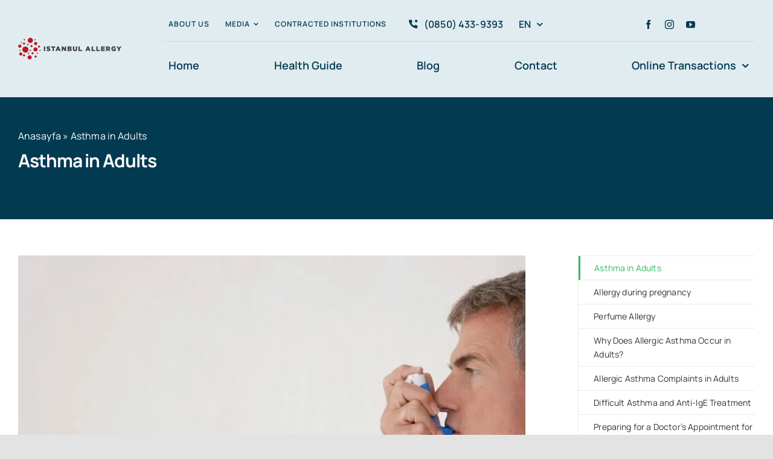

--- FILE ---
content_type: text/html; charset=UTF-8
request_url: https://www.istanbulallergy.com/en/asthma-in-adults/
body_size: 48182
content:

<!DOCTYPE html>
<html class="avada-html-layout-wide avada-html-header-position-top" lang="en-US" prefix="og: http://ogp.me/ns# fb: http://ogp.me/ns/fb#">
<head>
	<!-- Global site tag (gtag.js) - Google Analytics -->
<script async src="https://www.googletagmanager.com/gtag/js?id=UA-146435018-1"></script>
<script>
  window.dataLayer = window.dataLayer || [];
  function gtag(){dataLayer.push(arguments);}
  gtag('js', new Date());

  gtag('config', 'UA-146435018-1');
</script>

	<meta http-equiv="X-UA-Compatible" content="IE=edge" />
	<meta http-equiv="Content-Type" content="text/html; charset=utf-8"/>
	<meta name="viewport" content="width=device-width, initial-scale=1" />
	        <style>
            .bd_toc_container {
                transition: ease-in-out .5s !important;
            }
            .bd_toc_container {
                border-top-left-radius:     4px;
                border-top-right-radius:    4px;
                border-bottom-right-radius: 4px;
                border-bottom-left-radius:  4px;
            }
            .bd_toc_container {
                box-shadow: 0px
                            4px
                            16px
                            0px
            rgba(0, 0, 0, 0.03);
            }
            .bd_toc_container.scroll-to-fixed-fixed {
                margin: 0 !important;
            }
            .bd_toc_wrapper .bd_toc_header .bd_toc_switcher_hide_show_icon .bd_toc_arrow {
                border-color: #2c2f32            }
            .bd_toc_wrapper .bd_toc_header:hover .bd_toc_switcher_hide_show_icon .bd_toc_arrow {
                border-color: #2c2f32            }
            .bd_toc_header {
                border-top-left-radius:     10px;
                border-top-right-radius:    10px;
                border-bottom-right-radius: 10px;
                border-bottom-left-radius:  10px;
            }
            .bd_toc_wrapper .bd_toc_wrapper_item .bd_toc_content .bd_toc_content_list ul li a {
                border-top-left-radius:     10px;
                border-top-right-radius:    10px;
                border-bottom-right-radius: 10px;
                border-bottom-left-radius:  10px;
            }
            .bd_toc_container .bd_toc_wrapper .bd_toc_content.list-type-disc ul li a:before {
                background-color: #2c2f32;
                top: calc( 0px + 7px );
                left: calc( 0px - 12px );
            }

        </style>
        <meta name='robots' content='index, follow, max-image-preview:large, max-snippet:-1, max-video-preview:-1' />
<link rel="alternate" href="https://www.istanbulallergy.com/en/asthma-in-adults/" hreflang="en" />
<link rel="alternate" href="https://www.istanbulallergy.com/ar/%D8%A7%D9%84%D8%B1%D8%A8%D9%88-%D8%B9%D9%86%D8%AF-%D8%A7%D9%84%D9%83%D8%A8%D8%A7%D8%B1/" hreflang="ar" />

	<!-- This site is optimized with the Yoast SEO plugin v26.7 - https://yoast.com/wordpress/plugins/seo/ -->
	<title>Asthma in Adults &#8211; Istanbul Allergy</title>
	<meta name="description" content="Asthma in adults is the most important and progressive and fatal disease among the allergic diseases we hear frequently today." />
	<link rel="canonical" href="https://www.istanbulallergy.com/en/asthma-in-adults/" />
	<meta property="og:locale" content="en_US" />
	<meta property="og:locale:alternate" content="ar_AR" />
	<meta property="og:type" content="article" />
	<meta property="og:title" content="Asthma in Adults &#8211; Istanbul Allergy" />
	<meta property="og:description" content="Asthma in adults is the most important and progressive and fatal disease among the allergic diseases we hear frequently today." />
	<meta property="og:url" content="https://www.istanbulallergy.com/en/asthma-in-adults/" />
	<meta property="og:site_name" content="Istanbul Allergy" />
	<meta property="article:modified_time" content="2022-04-20T07:46:59+00:00" />
	<meta property="og:image" content="https://www.istanbulallergy.com/wp-content/uploads/2022/04/Asthma-in-Adults.jpg" />
	<meta property="og:image:width" content="840" />
	<meta property="og:image:height" content="593" />
	<meta property="og:image:type" content="image/jpeg" />
	<meta name="twitter:card" content="summary_large_image" />
	<meta name="twitter:label1" content="Est. reading time" />
	<meta name="twitter:data1" content="2 minutes" />
	<script type="application/ld+json" class="yoast-schema-graph">{"@context":"https://schema.org","@graph":[{"@type":"WebPage","@id":"https://www.istanbulallergy.com/en/asthma-in-adults/","url":"https://www.istanbulallergy.com/en/asthma-in-adults/","name":"Asthma in Adults &#8211; Istanbul Allergy","isPartOf":{"@id":"https://www.istanbulallergy.com/en/#website"},"primaryImageOfPage":{"@id":"https://www.istanbulallergy.com/en/asthma-in-adults/#primaryimage"},"image":{"@id":"https://www.istanbulallergy.com/en/asthma-in-adults/#primaryimage"},"thumbnailUrl":"https://www.istanbulallergy.com/wp-content/uploads/2022/04/Asthma-in-Adults.jpg","datePublished":"2021-01-13T13:13:31+00:00","dateModified":"2022-04-20T07:46:59+00:00","description":"Asthma in adults is the most important and progressive and fatal disease among the allergic diseases we hear frequently today.","breadcrumb":{"@id":"https://www.istanbulallergy.com/en/asthma-in-adults/#breadcrumb"},"inLanguage":"en-US","potentialAction":[{"@type":"ReadAction","target":["https://www.istanbulallergy.com/en/asthma-in-adults/"]}]},{"@type":"ImageObject","inLanguage":"en-US","@id":"https://www.istanbulallergy.com/en/asthma-in-adults/#primaryimage","url":"https://www.istanbulallergy.com/wp-content/uploads/2022/04/Asthma-in-Adults.jpg","contentUrl":"https://www.istanbulallergy.com/wp-content/uploads/2022/04/Asthma-in-Adults.jpg","width":840,"height":593,"caption":"Asthma in Adults"},{"@type":"BreadcrumbList","@id":"https://www.istanbulallergy.com/en/asthma-in-adults/#breadcrumb","itemListElement":[{"@type":"ListItem","position":1,"name":"Anasayfa","item":"https://www.istanbulallergy.com/en/"},{"@type":"ListItem","position":2,"name":"Asthma in Adults"}]},{"@type":"WebSite","@id":"https://www.istanbulallergy.com/en/#website","url":"https://www.istanbulallergy.com/en/","name":"Istanbul Allergy","description":"","publisher":{"@id":"https://www.istanbulallergy.com/en/#organization"},"potentialAction":[{"@type":"SearchAction","target":{"@type":"EntryPoint","urlTemplate":"https://www.istanbulallergy.com/en/?s={search_term_string}"},"query-input":{"@type":"PropertyValueSpecification","valueRequired":true,"valueName":"search_term_string"}}],"inLanguage":"en-US"},{"@type":"Organization","@id":"https://www.istanbulallergy.com/en/#organization","name":"Prof. Dr. Ahmet Akçay - Çocuk Alerji Uzmanı (Çocuk Alerji Doktoru)","url":"https://www.istanbulallergy.com/en/","logo":{"@type":"ImageObject","inLanguage":"en-US","@id":"https://www.istanbulallergy.com/en/#/schema/logo/image/","url":"https://seopod.net/wp-content/uploads/2021/12/ahmetakcay_logo-2.png","contentUrl":"https://seopod.net/wp-content/uploads/2021/12/ahmetakcay_logo-2.png","width":383,"height":70,"caption":"Prof. Dr. Ahmet Akçay - Çocuk Alerji Uzmanı (Çocuk Alerji Doktoru)"},"image":{"@id":"https://www.istanbulallergy.com/en/#/schema/logo/image/"}}]}</script>
	<!-- / Yoast SEO plugin. -->


<link rel="alternate" type="application/rss+xml" title="Istanbul Allergy &raquo; Feed" href="https://www.istanbulallergy.com/en/feed/" />
<link rel="alternate" type="application/rss+xml" title="Istanbul Allergy &raquo; Comments Feed" href="https://www.istanbulallergy.com/en/comments/feed/" />
					<link rel="shortcut icon" href="https://www.istanbulallergy.com/wp-content/uploads/2020/08/avada-accountant-fav.png" type="image/x-icon" />
		
		
		
		
		
		<link rel="alternate" title="oEmbed (JSON)" type="application/json+oembed" href="https://www.istanbulallergy.com/wp-json/oembed/1.0/embed?url=https%3A%2F%2Fwww.istanbulallergy.com%2Fen%2Fasthma-in-adults%2F&#038;lang=en" />
<link rel="alternate" title="oEmbed (XML)" type="text/xml+oembed" href="https://www.istanbulallergy.com/wp-json/oembed/1.0/embed?url=https%3A%2F%2Fwww.istanbulallergy.com%2Fen%2Fasthma-in-adults%2F&#038;format=xml&#038;lang=en" />

		<meta property="og:title" content="Asthma in Adults"/>
		<meta property="og:type" content="article"/>
		<meta property="og:url" content="https://www.istanbulallergy.com/en/asthma-in-adults/"/>
		<meta property="og:site_name" content="Istanbul Allergy"/>
		<meta property="og:description" content="Asthma in adults is the most important and progressive and fatal disease among the allergic diseases we hear frequently today. Asthma will be more common in the future. Allergic asthma develops due to the damage caused by the allergens of the ducts that we call the bronchus that make up our airways in our lungs."/>

									<meta property="og:image" content="https://www.istanbulallergy.com/wp-content/uploads/2022/04/Asthma-in-Adults.jpg"/>
									<!-- This site uses the Google Analytics by MonsterInsights plugin v9.11.1 - Using Analytics tracking - https://www.monsterinsights.com/ -->
		<!-- Note: MonsterInsights is not currently configured on this site. The site owner needs to authenticate with Google Analytics in the MonsterInsights settings panel. -->
					<!-- No tracking code set -->
				<!-- / Google Analytics by MonsterInsights -->
		<style id='wp-img-auto-sizes-contain-inline-css' type='text/css'>
img:is([sizes=auto i],[sizes^="auto," i]){contain-intrinsic-size:3000px 1500px}
/*# sourceURL=wp-img-auto-sizes-contain-inline-css */
</style>
<style id='classic-theme-styles-inline-css' type='text/css'>
/*! This file is auto-generated */
.wp-block-button__link{color:#fff;background-color:#32373c;border-radius:9999px;box-shadow:none;text-decoration:none;padding:calc(.667em + 2px) calc(1.333em + 2px);font-size:1.125em}.wp-block-file__button{background:#32373c;color:#fff;text-decoration:none}
/*# sourceURL=/wp-includes/css/classic-themes.min.css */
</style>
<link rel='stylesheet' id='boomdevs-toc-css' href='https://www.istanbulallergy.com/wp-content/plugins/top-table-of-contents/public/css/boomdevs-toc-public.css?ver=1.3.31' type='text/css' media='all' />
<link rel='stylesheet' id='child-style-css' href='https://www.istanbulallergy.com/wp-content/themes/Avada-Child-Theme/style.css?ver=6.9' type='text/css' media='all' />
<link rel='stylesheet' id='fusion-dynamic-css-css' href='https://www.istanbulallergy.com/wp-content/uploads/fusion-styles/c2bd350d7193717a316a7dc7e14b185c.min.css?ver=3.6.1' type='text/css' media='all' />
<link rel="https://api.w.org/" href="https://www.istanbulallergy.com/wp-json/" /><link rel="alternate" title="JSON" type="application/json" href="https://www.istanbulallergy.com/wp-json/wp/v2/pages/16249" /><link rel="EditURI" type="application/rsd+xml" title="RSD" href="https://www.istanbulallergy.com/xmlrpc.php?rsd" />
<meta name="generator" content="WordPress 6.9" />
<link rel='shortlink' href='https://www.istanbulallergy.com/?p=16249' />
<link rel="llms-sitemap" href="https://www.istanbulallergy.com/llms.txt" />
<link rel="preload" href="https://www.istanbulallergy.com/wp-content/themes/Avada/includes/lib/assets/fonts/icomoon/awb-icons.woff" as="font" type="font/woff" crossorigin><link rel="preload" href="//www.istanbulallergy.com/wp-content/themes/Avada/includes/lib/assets/fonts/fontawesome/webfonts/fa-brands-400.woff2" as="font" type="font/woff2" crossorigin><link rel="preload" href="//www.istanbulallergy.com/wp-content/themes/Avada/includes/lib/assets/fonts/fontawesome/webfonts/fa-regular-400.woff2" as="font" type="font/woff2" crossorigin><link rel="preload" href="//www.istanbulallergy.com/wp-content/themes/Avada/includes/lib/assets/fonts/fontawesome/webfonts/fa-solid-900.woff2" as="font" type="font/woff2" crossorigin><link rel="preload" href="https://www.istanbulallergy.com/wp-content/uploads/fusion-icons/Accountant-Pro-v2.0/fonts/Accountant-Pro.ttf?ym7fev" as="font" type="font/ttf" crossorigin><link rel="preload" href="https://www.istanbulallergy.com/wp-content/uploads/fusion-gfonts/xn7gYHE41ni1AdIRggexSg.woff2" as="font" type="font/woff2" crossorigin><link rel="preload" href="https://www.istanbulallergy.com/wp-content/uploads/fusion-gfonts/xn7gYHE41ni1AdIRggexSg.woff2" as="font" type="font/woff2" crossorigin><style type="text/css" id="css-fb-visibility">@media screen and (max-width: 640px){.fusion-no-small-visibility{display:none !important;}body:not(.fusion-builder-ui-wireframe) .sm-text-align-center{text-align:center !important;}body:not(.fusion-builder-ui-wireframe) .sm-text-align-left{text-align:left !important;}body:not(.fusion-builder-ui-wireframe) .sm-text-align-right{text-align:right !important;}body:not(.fusion-builder-ui-wireframe) .sm-flex-align-center{justify-content:center !important;}body:not(.fusion-builder-ui-wireframe) .sm-flex-align-flex-start{justify-content:flex-start !important;}body:not(.fusion-builder-ui-wireframe) .sm-flex-align-flex-end{justify-content:flex-end !important;}body:not(.fusion-builder-ui-wireframe) .sm-mx-auto{margin-left:auto !important;margin-right:auto !important;}body:not(.fusion-builder-ui-wireframe) .sm-ml-auto{margin-left:auto !important;}body:not(.fusion-builder-ui-wireframe) .sm-mr-auto{margin-right:auto !important;}body:not(.fusion-builder-ui-wireframe) .fusion-absolute-position-small{position:absolute;top:auto;width:100%;}}@media screen and (min-width: 641px) and (max-width: 1200px){.fusion-no-medium-visibility{display:none !important;}body:not(.fusion-builder-ui-wireframe) .md-text-align-center{text-align:center !important;}body:not(.fusion-builder-ui-wireframe) .md-text-align-left{text-align:left !important;}body:not(.fusion-builder-ui-wireframe) .md-text-align-right{text-align:right !important;}body:not(.fusion-builder-ui-wireframe) .md-flex-align-center{justify-content:center !important;}body:not(.fusion-builder-ui-wireframe) .md-flex-align-flex-start{justify-content:flex-start !important;}body:not(.fusion-builder-ui-wireframe) .md-flex-align-flex-end{justify-content:flex-end !important;}body:not(.fusion-builder-ui-wireframe) .md-mx-auto{margin-left:auto !important;margin-right:auto !important;}body:not(.fusion-builder-ui-wireframe) .md-ml-auto{margin-left:auto !important;}body:not(.fusion-builder-ui-wireframe) .md-mr-auto{margin-right:auto !important;}body:not(.fusion-builder-ui-wireframe) .fusion-absolute-position-medium{position:absolute;top:auto;width:100%;}}@media screen and (min-width: 1201px){.fusion-no-large-visibility{display:none !important;}body:not(.fusion-builder-ui-wireframe) .lg-text-align-center{text-align:center !important;}body:not(.fusion-builder-ui-wireframe) .lg-text-align-left{text-align:left !important;}body:not(.fusion-builder-ui-wireframe) .lg-text-align-right{text-align:right !important;}body:not(.fusion-builder-ui-wireframe) .lg-flex-align-center{justify-content:center !important;}body:not(.fusion-builder-ui-wireframe) .lg-flex-align-flex-start{justify-content:flex-start !important;}body:not(.fusion-builder-ui-wireframe) .lg-flex-align-flex-end{justify-content:flex-end !important;}body:not(.fusion-builder-ui-wireframe) .lg-mx-auto{margin-left:auto !important;margin-right:auto !important;}body:not(.fusion-builder-ui-wireframe) .lg-ml-auto{margin-left:auto !important;}body:not(.fusion-builder-ui-wireframe) .lg-mr-auto{margin-right:auto !important;}body:not(.fusion-builder-ui-wireframe) .fusion-absolute-position-large{position:absolute;top:auto;width:100%;}}</style><meta name="generator" content="Powered by Slider Revolution 6.5.14 - responsive, Mobile-Friendly Slider Plugin for WordPress with comfortable drag and drop interface." />
<style type="text/css">.bd_toc_container{width:100%!important;}.bd_toc_wrapper{padding-top:12px!important;padding-right:12px!important;padding-bottom:12px!important;padding-left:12px!important;}.bd_toc_container{margin-top:0px!important;margin-bottom:30px!important;}.bd_toc_container{background-color:#f9f9f9!important;}.bd_toc_container{border-top-width:1px!important;border-right-width:1px!important;border-bottom-width:1px!important;border-left-width:1px!important;border-color:#aaaaaa!important;border-style:solid!important;}.bd_toc_header_title{font-size:18px!important;}.bd_toc_wrapper .bd_toc_header .bd_toc_header_title{color:#2c2f32!important;}.bd_toc_wrapper .bd_toc_header:hover .bd_toc_header_title{color:#2c2f32!important;}.bd_toc_header{padding-top:0px!important;padding-right:2px!important;padding-bottom:0px!important;padding-left:0px!important;}.bd_toc_header.active{margin-top:0px!important;margin-right:0px!important;margin-bottom:0px!important;margin-left:0px!important;}.bd_toc_content_list .bd_toc_content_list_item ul > li > a{font-weight:400!important;font-size:14px!important;}.bd_toc_wrapper .bd_toc_wrapper_item .bd_toc_content .bd_toc_content_list_item ul li a{padding-top:0px!important;padding-right:0px!important;padding-bottom:0px!important;padding-left:0px!important;}.bd_toc_wrapper .bd_toc_wrapper_item .bd_toc_content .bd_toc_content_list_item ul li a{margin-top:0px!important;margin-right:0px!important;margin-bottom:0px!important;margin-left:0px!important;}.bd_toc_wrapper .bd_toc_wrapper_item .bd_toc_content .bd_toc_content_list ul li a{border-top-width:0px;border-right-width:0px;border-bottom-width:0px;border-left-width:0px;border-color:#ffffff;border-style:solid;}.bd_toc_wrapper .bd_toc_wrapper_item .bd_toc_content .bd_toc_content_list ul li.current > a{border-top-width:0px;border-right-width:0px;border-bottom-width:0px;border-left-width:0px;border-color:#ffffff;border-style:solid;}.bd_toc_content{background-color:#f9f9f9!important;}.bd_toc_wrapper .bd_toc_wrapper_item .bd_toc_content .bd_toc_content_list ul li a{background-color:#f9f9f9!important;}.bd_toc_wrapper .bd_toc_wrapper_item .bd_toc_content .bd_toc_content_list ul li.current > a{background-color:#f7f7f700!important;}.bd_toc_wrapper .bd_toc_wrapper_item .bd_toc_content .bd_toc_content_list ul li a, .bd_toc_container .bd_toc_wrapper .bd_toc_content_list_item ul li .collaps-button .toggle-icon{color:#2c2f32;}.bd_toc_wrapper .bd_toc_wrapper_item .bd_toc_content .bd_toc_content_list ul li a:hover, .bd_toc_container .bd_toc_wrapper .bd_toc_content_list_item ul li .collaps-button .toggle-icon:hover{color:#2c2f32;}.bd_toc_wrapper .bd_toc_wrapper_item .bd_toc_content .bd_toc_content_list ul li.current > a,.bd_toc_container .bd_toc_wrapper .bd_toc_content_list_item ul li.current>.collaps-button .toggle-icon{color:#2c2f32;}</style><script>function setREVStartSize(e){
			//window.requestAnimationFrame(function() {
				window.RSIW = window.RSIW===undefined ? window.innerWidth : window.RSIW;
				window.RSIH = window.RSIH===undefined ? window.innerHeight : window.RSIH;
				try {
					var pw = document.getElementById(e.c).parentNode.offsetWidth,
						newh;
					pw = pw===0 || isNaN(pw) ? window.RSIW : pw;
					e.tabw = e.tabw===undefined ? 0 : parseInt(e.tabw);
					e.thumbw = e.thumbw===undefined ? 0 : parseInt(e.thumbw);
					e.tabh = e.tabh===undefined ? 0 : parseInt(e.tabh);
					e.thumbh = e.thumbh===undefined ? 0 : parseInt(e.thumbh);
					e.tabhide = e.tabhide===undefined ? 0 : parseInt(e.tabhide);
					e.thumbhide = e.thumbhide===undefined ? 0 : parseInt(e.thumbhide);
					e.mh = e.mh===undefined || e.mh=="" || e.mh==="auto" ? 0 : parseInt(e.mh,0);
					if(e.layout==="fullscreen" || e.l==="fullscreen")
						newh = Math.max(e.mh,window.RSIH);
					else{
						e.gw = Array.isArray(e.gw) ? e.gw : [e.gw];
						for (var i in e.rl) if (e.gw[i]===undefined || e.gw[i]===0) e.gw[i] = e.gw[i-1];
						e.gh = e.el===undefined || e.el==="" || (Array.isArray(e.el) && e.el.length==0)? e.gh : e.el;
						e.gh = Array.isArray(e.gh) ? e.gh : [e.gh];
						for (var i in e.rl) if (e.gh[i]===undefined || e.gh[i]===0) e.gh[i] = e.gh[i-1];
											
						var nl = new Array(e.rl.length),
							ix = 0,
							sl;
						e.tabw = e.tabhide>=pw ? 0 : e.tabw;
						e.thumbw = e.thumbhide>=pw ? 0 : e.thumbw;
						e.tabh = e.tabhide>=pw ? 0 : e.tabh;
						e.thumbh = e.thumbhide>=pw ? 0 : e.thumbh;
						for (var i in e.rl) nl[i] = e.rl[i]<window.RSIW ? 0 : e.rl[i];
						sl = nl[0];
						for (var i in nl) if (sl>nl[i] && nl[i]>0) { sl = nl[i]; ix=i;}
						var m = pw>(e.gw[ix]+e.tabw+e.thumbw) ? 1 : (pw-(e.tabw+e.thumbw)) / (e.gw[ix]);
						newh =  (e.gh[ix] * m) + (e.tabh + e.thumbh);
					}
					var el = document.getElementById(e.c);
					if (el!==null && el) el.style.height = newh+"px";
					el = document.getElementById(e.c+"_wrapper");
					if (el!==null && el) {
						el.style.height = newh+"px";
						el.style.display = "block";
					}
				} catch(e){
					console.log("Failure at Presize of Slider:" + e)
				}
			//});
		  };</script>
		<style type="text/css" id="wp-custom-css">
			iframe {
    width: 100%;
    aspect-ratio: 16 / 9;
    height: auto;
}		</style>
				<script type="text/javascript">
			var doc = document.documentElement;
			doc.setAttribute( 'data-useragent', navigator.userAgent );
		</script>
		
	<style id='global-styles-inline-css' type='text/css'>
:root{--wp--preset--aspect-ratio--square: 1;--wp--preset--aspect-ratio--4-3: 4/3;--wp--preset--aspect-ratio--3-4: 3/4;--wp--preset--aspect-ratio--3-2: 3/2;--wp--preset--aspect-ratio--2-3: 2/3;--wp--preset--aspect-ratio--16-9: 16/9;--wp--preset--aspect-ratio--9-16: 9/16;--wp--preset--color--black: #000000;--wp--preset--color--cyan-bluish-gray: #abb8c3;--wp--preset--color--white: #ffffff;--wp--preset--color--pale-pink: #f78da7;--wp--preset--color--vivid-red: #cf2e2e;--wp--preset--color--luminous-vivid-orange: #ff6900;--wp--preset--color--luminous-vivid-amber: #fcb900;--wp--preset--color--light-green-cyan: #7bdcb5;--wp--preset--color--vivid-green-cyan: #00d084;--wp--preset--color--pale-cyan-blue: #8ed1fc;--wp--preset--color--vivid-cyan-blue: #0693e3;--wp--preset--color--vivid-purple: #9b51e0;--wp--preset--gradient--vivid-cyan-blue-to-vivid-purple: linear-gradient(135deg,rgb(6,147,227) 0%,rgb(155,81,224) 100%);--wp--preset--gradient--light-green-cyan-to-vivid-green-cyan: linear-gradient(135deg,rgb(122,220,180) 0%,rgb(0,208,130) 100%);--wp--preset--gradient--luminous-vivid-amber-to-luminous-vivid-orange: linear-gradient(135deg,rgb(252,185,0) 0%,rgb(255,105,0) 100%);--wp--preset--gradient--luminous-vivid-orange-to-vivid-red: linear-gradient(135deg,rgb(255,105,0) 0%,rgb(207,46,46) 100%);--wp--preset--gradient--very-light-gray-to-cyan-bluish-gray: linear-gradient(135deg,rgb(238,238,238) 0%,rgb(169,184,195) 100%);--wp--preset--gradient--cool-to-warm-spectrum: linear-gradient(135deg,rgb(74,234,220) 0%,rgb(151,120,209) 20%,rgb(207,42,186) 40%,rgb(238,44,130) 60%,rgb(251,105,98) 80%,rgb(254,248,76) 100%);--wp--preset--gradient--blush-light-purple: linear-gradient(135deg,rgb(255,206,236) 0%,rgb(152,150,240) 100%);--wp--preset--gradient--blush-bordeaux: linear-gradient(135deg,rgb(254,205,165) 0%,rgb(254,45,45) 50%,rgb(107,0,62) 100%);--wp--preset--gradient--luminous-dusk: linear-gradient(135deg,rgb(255,203,112) 0%,rgb(199,81,192) 50%,rgb(65,88,208) 100%);--wp--preset--gradient--pale-ocean: linear-gradient(135deg,rgb(255,245,203) 0%,rgb(182,227,212) 50%,rgb(51,167,181) 100%);--wp--preset--gradient--electric-grass: linear-gradient(135deg,rgb(202,248,128) 0%,rgb(113,206,126) 100%);--wp--preset--gradient--midnight: linear-gradient(135deg,rgb(2,3,129) 0%,rgb(40,116,252) 100%);--wp--preset--font-size--small: 15px;--wp--preset--font-size--medium: 20px;--wp--preset--font-size--large: 30px;--wp--preset--font-size--x-large: 42px;--wp--preset--font-size--normal: 20px;--wp--preset--font-size--xlarge: 40px;--wp--preset--font-size--huge: 60px;--wp--preset--spacing--20: 0.44rem;--wp--preset--spacing--30: 0.67rem;--wp--preset--spacing--40: 1rem;--wp--preset--spacing--50: 1.5rem;--wp--preset--spacing--60: 2.25rem;--wp--preset--spacing--70: 3.38rem;--wp--preset--spacing--80: 5.06rem;--wp--preset--shadow--natural: 6px 6px 9px rgba(0, 0, 0, 0.2);--wp--preset--shadow--deep: 12px 12px 50px rgba(0, 0, 0, 0.4);--wp--preset--shadow--sharp: 6px 6px 0px rgba(0, 0, 0, 0.2);--wp--preset--shadow--outlined: 6px 6px 0px -3px rgb(255, 255, 255), 6px 6px rgb(0, 0, 0);--wp--preset--shadow--crisp: 6px 6px 0px rgb(0, 0, 0);}:where(.is-layout-flex){gap: 0.5em;}:where(.is-layout-grid){gap: 0.5em;}body .is-layout-flex{display: flex;}.is-layout-flex{flex-wrap: wrap;align-items: center;}.is-layout-flex > :is(*, div){margin: 0;}body .is-layout-grid{display: grid;}.is-layout-grid > :is(*, div){margin: 0;}:where(.wp-block-columns.is-layout-flex){gap: 2em;}:where(.wp-block-columns.is-layout-grid){gap: 2em;}:where(.wp-block-post-template.is-layout-flex){gap: 1.25em;}:where(.wp-block-post-template.is-layout-grid){gap: 1.25em;}.has-black-color{color: var(--wp--preset--color--black) !important;}.has-cyan-bluish-gray-color{color: var(--wp--preset--color--cyan-bluish-gray) !important;}.has-white-color{color: var(--wp--preset--color--white) !important;}.has-pale-pink-color{color: var(--wp--preset--color--pale-pink) !important;}.has-vivid-red-color{color: var(--wp--preset--color--vivid-red) !important;}.has-luminous-vivid-orange-color{color: var(--wp--preset--color--luminous-vivid-orange) !important;}.has-luminous-vivid-amber-color{color: var(--wp--preset--color--luminous-vivid-amber) !important;}.has-light-green-cyan-color{color: var(--wp--preset--color--light-green-cyan) !important;}.has-vivid-green-cyan-color{color: var(--wp--preset--color--vivid-green-cyan) !important;}.has-pale-cyan-blue-color{color: var(--wp--preset--color--pale-cyan-blue) !important;}.has-vivid-cyan-blue-color{color: var(--wp--preset--color--vivid-cyan-blue) !important;}.has-vivid-purple-color{color: var(--wp--preset--color--vivid-purple) !important;}.has-black-background-color{background-color: var(--wp--preset--color--black) !important;}.has-cyan-bluish-gray-background-color{background-color: var(--wp--preset--color--cyan-bluish-gray) !important;}.has-white-background-color{background-color: var(--wp--preset--color--white) !important;}.has-pale-pink-background-color{background-color: var(--wp--preset--color--pale-pink) !important;}.has-vivid-red-background-color{background-color: var(--wp--preset--color--vivid-red) !important;}.has-luminous-vivid-orange-background-color{background-color: var(--wp--preset--color--luminous-vivid-orange) !important;}.has-luminous-vivid-amber-background-color{background-color: var(--wp--preset--color--luminous-vivid-amber) !important;}.has-light-green-cyan-background-color{background-color: var(--wp--preset--color--light-green-cyan) !important;}.has-vivid-green-cyan-background-color{background-color: var(--wp--preset--color--vivid-green-cyan) !important;}.has-pale-cyan-blue-background-color{background-color: var(--wp--preset--color--pale-cyan-blue) !important;}.has-vivid-cyan-blue-background-color{background-color: var(--wp--preset--color--vivid-cyan-blue) !important;}.has-vivid-purple-background-color{background-color: var(--wp--preset--color--vivid-purple) !important;}.has-black-border-color{border-color: var(--wp--preset--color--black) !important;}.has-cyan-bluish-gray-border-color{border-color: var(--wp--preset--color--cyan-bluish-gray) !important;}.has-white-border-color{border-color: var(--wp--preset--color--white) !important;}.has-pale-pink-border-color{border-color: var(--wp--preset--color--pale-pink) !important;}.has-vivid-red-border-color{border-color: var(--wp--preset--color--vivid-red) !important;}.has-luminous-vivid-orange-border-color{border-color: var(--wp--preset--color--luminous-vivid-orange) !important;}.has-luminous-vivid-amber-border-color{border-color: var(--wp--preset--color--luminous-vivid-amber) !important;}.has-light-green-cyan-border-color{border-color: var(--wp--preset--color--light-green-cyan) !important;}.has-vivid-green-cyan-border-color{border-color: var(--wp--preset--color--vivid-green-cyan) !important;}.has-pale-cyan-blue-border-color{border-color: var(--wp--preset--color--pale-cyan-blue) !important;}.has-vivid-cyan-blue-border-color{border-color: var(--wp--preset--color--vivid-cyan-blue) !important;}.has-vivid-purple-border-color{border-color: var(--wp--preset--color--vivid-purple) !important;}.has-vivid-cyan-blue-to-vivid-purple-gradient-background{background: var(--wp--preset--gradient--vivid-cyan-blue-to-vivid-purple) !important;}.has-light-green-cyan-to-vivid-green-cyan-gradient-background{background: var(--wp--preset--gradient--light-green-cyan-to-vivid-green-cyan) !important;}.has-luminous-vivid-amber-to-luminous-vivid-orange-gradient-background{background: var(--wp--preset--gradient--luminous-vivid-amber-to-luminous-vivid-orange) !important;}.has-luminous-vivid-orange-to-vivid-red-gradient-background{background: var(--wp--preset--gradient--luminous-vivid-orange-to-vivid-red) !important;}.has-very-light-gray-to-cyan-bluish-gray-gradient-background{background: var(--wp--preset--gradient--very-light-gray-to-cyan-bluish-gray) !important;}.has-cool-to-warm-spectrum-gradient-background{background: var(--wp--preset--gradient--cool-to-warm-spectrum) !important;}.has-blush-light-purple-gradient-background{background: var(--wp--preset--gradient--blush-light-purple) !important;}.has-blush-bordeaux-gradient-background{background: var(--wp--preset--gradient--blush-bordeaux) !important;}.has-luminous-dusk-gradient-background{background: var(--wp--preset--gradient--luminous-dusk) !important;}.has-pale-ocean-gradient-background{background: var(--wp--preset--gradient--pale-ocean) !important;}.has-electric-grass-gradient-background{background: var(--wp--preset--gradient--electric-grass) !important;}.has-midnight-gradient-background{background: var(--wp--preset--gradient--midnight) !important;}.has-small-font-size{font-size: var(--wp--preset--font-size--small) !important;}.has-medium-font-size{font-size: var(--wp--preset--font-size--medium) !important;}.has-large-font-size{font-size: var(--wp--preset--font-size--large) !important;}.has-x-large-font-size{font-size: var(--wp--preset--font-size--x-large) !important;}
/*# sourceURL=global-styles-inline-css */
</style>
<link rel='stylesheet' id='joinchat-css' href='https://www.istanbulallergy.com/wp-content/plugins/creame-whatsapp-me/public/css/joinchat.min.css?ver=6.0.10' type='text/css' media='all' />
<link rel='stylesheet' id='rs-plugin-settings-css' href='https://www.istanbulallergy.com/wp-content/plugins/revslider/public/assets/css/rs6.css?ver=6.5.14' type='text/css' media='all' />
<style id='rs-plugin-settings-inline-css' type='text/css'>
#rs-demo-id {}
/*# sourceURL=rs-plugin-settings-inline-css */
</style>
</head>

<body class="wp-singular page-template page-template-side-navigation page-template-side-navigation-php page page-id-16249 page-parent wp-theme-Avada wp-child-theme-Avada-Child-Theme fusion-image-hovers fusion-pagination-sizing fusion-button_type-flat fusion-button_span-no fusion-button_gradient-linear avada-image-rollover-circle-no avada-image-rollover-yes avada-image-rollover-direction-fade fusion-body ltr fusion-sticky-header no-tablet-sticky-header no-mobile-sticky-header no-mobile-slidingbar no-desktop-totop no-mobile-totop fusion-disable-outline fusion-sub-menu-fade mobile-logo-pos-left layout-wide-mode avada-has-boxed-modal-shadow- layout-scroll-offset-full avada-has-zero-margin-offset-top has-sidebar fusion-top-header menu-text-align-center mobile-menu-design-classic fusion-show-pagination-text fusion-header-layout-v3 avada-responsive avada-footer-fx-none avada-menu-highlight-style-textcolor fusion-search-form-clean fusion-main-menu-search-overlay fusion-avatar-circle avada-blog-layout-large avada-blog-archive-layout-large avada-header-shadow-no avada-menu-icon-position-left avada-has-megamenu-shadow avada-has-mobile-menu-search avada-has-main-nav-search-icon avada-has-titlebar-bar_and_content avada-header-border-color-full-transparent avada-has-transparent-timeline_color avada-has-pagination-width_height avada-flyout-menu-direction-fade avada-ec-views-v1" >
		<a class="skip-link screen-reader-text" href="#content">Skip to content</a>

	<div id="boxed-wrapper">
		<div class="fusion-sides-frame"></div>
		<div id="wrapper" class="fusion-wrapper">
			<div id="home" style="position:relative;top:-1px;"></div>
							<section class="fusion-tb-header"><div class="fusion-fullwidth fullwidth-box fusion-builder-row-1 fusion-flex-container nonhundred-percent-fullwidth non-hundred-percent-height-scrolling fusion-no-small-visibility fusion-no-medium-visibility fusion-sticky-container" style="background-color: var(--awb-color4);background-position: center center;background-repeat: no-repeat;border-width: 0px 0px 0px 0px;border-color:var(--awb-color3);border-style:solid;" data-transition-offset="115" data-scroll-offset="640" data-sticky-large-visibility="1" ><div class="fusion-builder-row fusion-row fusion-flex-align-items-center fusion-flex-justify-content-space-between" style="max-width:1310.4px;margin-left: calc(-4% / 2 );margin-right: calc(-4% / 2 );"><div class="fusion-layout-column fusion_builder_column fusion-builder-column-0 fusion_builder_column_1_5 1_5 fusion-flex-column fusion-flex-align-self-stretch"><div class="fusion-column-wrapper fusion-flex-justify-content-center fusion-content-layout-column" style="background-position:left top;background-repeat:no-repeat;-webkit-background-size:cover;-moz-background-size:cover;-o-background-size:cover;background-size:cover;padding: 0px 0px 0px 0px;"><div ><span class="has-fusion-standard-logo has-fusion-sticky-logo has-fusion-mobile-logo fusion-imageframe imageframe-none imageframe-1 hover-type-none" style="max-width:172px;"><a class="fusion-no-lightbox" href="/en/" target="_self" aria-label="avada-accountant-logo-@2x"><img decoding="async" src="https://www.istanbulallergy.com/wp-content/webp-express/webp-images/doc-root/wp-content/uploads/2022/03/istanbul_allergy_logox1.png.webp" srcset="https://www.istanbulallergy.com/wp-content/webp-express/webp-images/doc-root/wp-content/uploads/2022/03/istanbul_allergy_logox1.png.webp 1x, https://www.istanbulallergy.com/wp-content/webp-express/webp-images/doc-root/wp-content/uploads/2022/03/istanbul_allergy_logox2.png.webp 2x" style="max-height:51px;height:auto;" retina_url="https://www.istanbulallergy.com/wp-content/uploads/2022/03/istanbul_allergy_logox2.png" width="171" height="51" class="img-responsive wp-image-72 fusion-standard-logo disable-lazyload" alt="Istanbul Allergy Logo" /><img decoding="async" src="https://www.istanbulallergy.com/wp-content/webp-express/webp-images/doc-root/wp-content/uploads/2022/03/istanbul_allergy_logox1.png.webp" data-orig-src="https://www.istanbulallergy.com/wp-content/webp-express/webp-images/doc-root/wp-content/uploads/2022/03/istanbul_allergy_logox1.png.webp" srcset="data:image/svg+xml,%3Csvg%20xmlns%3D%27http%3A%2F%2Fwww.w3.org%2F2000%2Fsvg%27%20width%3D%27171%27%20height%3D%2751%27%20viewBox%3D%270%200%20171%2051%27%3E%3Crect%20width%3D%27171%27%20height%3D%2751%27%20fill-opacity%3D%220%22%2F%3E%3C%2Fsvg%3E" data-srcset="https://www.istanbulallergy.com/wp-content/webp-express/webp-images/doc-root/wp-content/uploads/2022/03/istanbul_allergy_logox1.png.webp 1x, https://www.istanbulallergy.com/wp-content/webp-express/webp-images/doc-root/wp-content/uploads/2022/03/istanbul_allergy_logox2.png.webp 2x" style="max-height:51px;height:auto;" retina_url="https://www.istanbulallergy.com/wp-content/uploads/2022/03/istanbul_allergy_logox2.png" width="171" height="51" class="lazyload fusion-sticky-logo" alt="Istanbul Allergy Logo" /><img decoding="async" src="https://www.istanbulallergy.com/wp-content/webp-express/webp-images/doc-root/wp-content/uploads/2022/03/istanbul_allergy_logox1.png.webp" data-orig-src="https://www.istanbulallergy.com/wp-content/webp-express/webp-images/doc-root/wp-content/uploads/2022/03/istanbul_allergy_logox1.png.webp" srcset="data:image/svg+xml,%3Csvg%20xmlns%3D%27http%3A%2F%2Fwww.w3.org%2F2000%2Fsvg%27%20width%3D%27171%27%20height%3D%2751%27%20viewBox%3D%270%200%20171%2051%27%3E%3Crect%20width%3D%27171%27%20height%3D%2751%27%20fill-opacity%3D%220%22%2F%3E%3C%2Fsvg%3E" data-srcset="https://www.istanbulallergy.com/wp-content/webp-express/webp-images/doc-root/wp-content/uploads/2022/03/istanbul_allergy_logox1.png.webp 1x, https://www.istanbulallergy.com/wp-content/webp-express/webp-images/doc-root/wp-content/uploads/2022/03/istanbul_allergy_logox2.png.webp 2x" style="max-height:51px;height:auto;" retina_url="https://www.istanbulallergy.com/wp-content/uploads/2022/03/istanbul_allergy_logox2.png" width="171" height="51" class="lazyload fusion-mobile-logo" alt="Istanbul Allergy Logo" /></a></span><style>.fusion-sticky-container.fusion-sticky-transition .imageframe-1{ max-width:142px !important; }</style><style>@media screen and (max-width: 640px) {
				  .fusion-imageframe.has-fusion-mobile-logo img.fusion-sticky-logo,
				  .fusion-imageframe.has-fusion-mobile-logo img.fusion-standard-logo {
				    display: none !important;
				  }
				  .fusion-imageframe.has-fusion-mobile-logo img.fusion-mobile-logo {
				    display: inline-block !important;
				  }
				} </style></div></div><style type="text/css">.fusion-body .fusion-builder-column-0{width:20% !important;margin-top : 12px;margin-bottom : 12px;}.fusion-builder-column-0 > .fusion-column-wrapper {padding-top : 0px !important;padding-right : 0px !important;margin-right : 9.6%;padding-bottom : 0px !important;padding-left : 0px !important;margin-left : 9.6%;}@media only screen and (max-width:1200px) {.fusion-body .fusion-builder-column-0{width:25% !important;order : 0;}.fusion-builder-column-0 > .fusion-column-wrapper {margin-right : 7.68%;margin-left : 7.68%;}}@media only screen and (max-width:640px) {.fusion-body .fusion-builder-column-0{width:100% !important;order : 0;}.fusion-builder-column-0 > .fusion-column-wrapper {margin-right : 1.92%;margin-left : 1.92%;}}</style></div><div class="fusion-layout-column fusion_builder_column fusion-builder-column-1 fusion_builder_column_4_5 4_5 fusion-flex-column"><div class="fusion-column-wrapper fusion-flex-justify-content-center fusion-content-layout-column" style="background-position:left top;background-repeat:no-repeat;-webkit-background-size:cover;-moz-background-size:cover;-o-background-size:cover;background-size:cover;padding: 0px 0px 0px 0px;"><div class="fusion-builder-row fusion-builder-row-inner fusion-row fusion-flex-align-items-center fusion-flex-justify-content-space-between" style="width:104% !important;max-width:104% !important;margin-left: calc(-4% / 2 );margin-right: calc(-4% / 2 );"><div class="fusion-layout-column fusion_builder_column_inner fusion-builder-nested-column-0 fusion_builder_column_inner_2_5 2_5 fusion-flex-column fusion-display-normal-only"><div class="fusion-column-wrapper fusion-flex-justify-content-center fusion-content-layout-column" style="background-position:left top;background-repeat:no-repeat;-webkit-background-size:cover;-moz-background-size:cover;-o-background-size:cover;background-size:cover;border-width: 0 0 1px 0;border-color:hsla(var(--awb-custom1-h),var(--awb-custom1-s),var(--awb-custom1-l),calc( var(--awb-custom1-a) - 90% ));border-style:solid;padding: 0px 0px 0px 0px;"><nav class="fusion-menu-element-wrapper direction-row mode-dropdown expand-method-hover submenu-mode-dropdown mobile-mode-collapse-to-button mobile-size-column-absolute icons-position-left dropdown-carets-yes has-active-border-bottom-no has-active-border-left-no has-active-border-right-no mobile-trigger-fullwidth-off mobile-indent-on mobile-justify-center main-justify-left loading mega-menu-loading expand-right submenu-transition-slide_up" aria-label="Menu" data-breakpoint="640" data-count="0" data-transition-type="fade" data-transition-time="300" id="menu-spacing"><button type="button" class="avada-menu-mobile-menu-trigger no-text" onClick="fusionNavClickExpandBtn(this);" aria-expanded="false" aria-controls="menu-accountant-top-menu"><span class="inner"><span class="collapsed-nav-text"><span class="screen-reader-text">Toggle Navigation</span></span><span class="collapsed-nav-icon"><span class="collapsed-nav-icon-open icon-accountant-menu"></span><span class="collapsed-nav-icon-close icon-accountant-cancel"></span></span></span></button><style>.fusion-body .fusion-menu-element-wrapper[data-count="0"],.fusion-body .fusion-menu-element-wrapper[data-count="0"] .fusion-menu-element-list .menu-item > a{font-size:12px;}.fusion-body .fusion-menu-element-wrapper[data-count="0"] .fusion-menu-element-list{align-items:center;font-family:var(--awb-typography3-font-family);font-weight:var(--awb-typography3-font-weight);font-style:var(--awb-typography3-font-style);min-height:56px;}.fusion-body .fusion-menu-element-wrapper[data-count="0"] > .avada-menu-mobile-menu-trigger{font-family:var(--awb-typography3-font-family);font-weight:var(--awb-typography3-font-weight);font-style:var(--awb-typography3-font-style);background-color:var(--awb-custom1);color:var(--awb-color1);font-size:16px;}.fusion-body .fusion-menu-element-wrapper[data-count="0"] .fusion-menu-element-list > li,.fusion-body .fusion-menu-element-wrapper[data-count="0"] .fusion-menu-element-list .fusion-megamenu-title{text-transform:uppercase;}.fusion-body .fusion-menu-element-wrapper[data-count="0"] .fusion-menu-element-list > li{margin-left:calc(6px / 2);margin-right:calc(6px / 2);}.fusion-body .fusion-menu-element-wrapper[data-count="0"] .fusion-menu-element-list > li:not(.fusion-menu-item-button) > .background-default{border-radius:6px 6px 6px 6px;border-color:var(--awb-color7);}.fusion-body .fusion-menu-element-wrapper[data-count="0"] .fusion-menu-element-list > li:not(.fusion-menu-item-button),.fusion-body .fusion-menu-element-wrapper[data-count="0"] .fusion-menu-element-list > li:not(.fusion-menu-item-button) > .background-active{border-radius:6px 6px 6px 6px;}.fusion-body .fusion-menu-element-wrapper[data-count="0"] .fusion-menu-element-list > li:not(.fusion-menu-item-button) > a{padding-top:calc(6px + 0px);padding-right:calc(10px + 0px);padding-bottom:calc(6px + 0px);padding-left:calc(10px + 0px);}.fusion-body .fusion-menu-element-wrapper[data-count="0"] .fusion-menu-element-list > li:not(.fusion-menu-item-button) .fusion-widget-cart > a{padding-top:calc(6px + 0px);padding-right:calc(10px + 0px);}.fusion-body .fusion-menu-element-wrapper[data-count="0"] .fusion-menu-element-list > li:not(.fusion-menu-item-button):focus-within > a{padding-top:calc(6px + 0px);}.fusion-body .fusion-menu-element-wrapper[data-count="0"] .fusion-menu-element-list > li:not(.fusion-menu-item-button) > .fusion-open-nav-submenu,.fusion-body .fusion-menu-element-wrapper[data-count="0"] .fusion-menu-element-list > li:not(.fusion-menu-item-button):hover > a,.fusion-body .fusion-menu-element-wrapper[data-count="0"] .fusion-menu-element-list > li:not(.fusion-menu-item-button).hover > a,.fusion-body .fusion-menu-element-wrapper[data-count="0"] .fusion-menu-element-list > li:not(.fusion-menu-item-button):focus > a,.fusion-body .fusion-menu-element-wrapper[data-count="0"] .fusion-menu-element-list > li:not(.fusion-menu-item-button):active > a,.fusion-body .fusion-menu-element-wrapper[data-count="0"] .fusion-menu-element-list > li:not(.fusion-menu-item-button).current-menu-item > a{padding-top:calc(6px + 0px);}.fusion-body .fusion-menu-element-wrapper[data-count="0"] .fusion-menu-element-list > li:not(.fusion-menu-item-button).current-menu-ancestor > a{padding-top:calc(6px + 0px);}.fusion-body .fusion-menu-element-wrapper[data-count="0"] .fusion-menu-element-list > li:not(.fusion-menu-item-button).current-menu-parent > a{padding-top:calc(6px + 0px);}.fusion-body .fusion-menu-element-wrapper[data-count="0"] .fusion-menu-element-list > li:not(.fusion-menu-item-button).expanded > a{padding-top:calc(6px + 0px);}.fusion-body .fusion-menu-element-wrapper[data-count="0"] .fusion-menu-element-list > li:not(.fusion-menu-item-button):hover > .fusion-open-nav-submenu{padding-top:calc(6px + 0px);}.fusion-body .fusion-menu-element-wrapper[data-count="0"] .fusion-menu-element-list > li:not(.fusion-menu-item-button).hover > .fusion-open-nav-submenu{padding-top:calc(6px + 0px);}.fusion-body .fusion-menu-element-wrapper[data-count="0"] .fusion-menu-element-list > li:not(.fusion-menu-item-button):focus > .fusion-open-nav-submenu{padding-top:calc(6px + 0px);}.fusion-body .fusion-menu-element-wrapper[data-count="0"] .fusion-menu-element-list > li:not(.fusion-menu-item-button):active > .fusion-open-nav-submenu{padding-top:calc(6px + 0px);}.fusion-body .fusion-menu-element-wrapper[data-count="0"] .fusion-menu-element-list > li:not(.fusion-menu-item-button):focus-within > .fusion-open-nav-submenu{padding-top:calc(6px + 0px);}.fusion-body .fusion-menu-element-wrapper[data-count="0"] .fusion-menu-element-list > li:not(.fusion-menu-item-button).current-menu-item > .fusion-open-nav-submenu{padding-top:calc(6px + 0px);}.fusion-body .fusion-menu-element-wrapper[data-count="0"] .fusion-menu-element-list > li:not(.fusion-menu-item-button).current-menu-ancestor > .fusion-open-nav-submenu{padding-top:calc(6px + 0px);}.fusion-body .fusion-menu-element-wrapper[data-count="0"] .fusion-menu-element-list > li:not(.fusion-menu-item-button).current-menu-parent > .fusion-open-nav-submenu{padding-top:calc(6px + 0px);}.fusion-body .fusion-menu-element-wrapper[data-count="0"] .fusion-menu-element-list > li:not(.fusion-menu-item-button).expanded > .fusion-open-nav-submenu{padding-top:calc(6px + 0px);}.fusion-body .fusion-menu-element-wrapper[data-count="0"] .fusion-menu-element-list > li:not(.fusion-menu-item-button):not(.menu-item-has-children):focus-within > a{padding-right:calc(10px + 0px);padding-bottom:calc(6px + 0px);padding-left:calc(10px + 0px);}.fusion-body .fusion-menu-element-wrapper[data-count="0"] .fusion-menu-element-list > li:not(.fusion-menu-item-button):not(.menu-item-has-children):hover > a,.fusion-body .fusion-menu-element-wrapper[data-count="0"] .fusion-menu-element-list > li:not(.fusion-menu-item-button):not(.menu-item-has-children).hover > a,.fusion-body .fusion-menu-element-wrapper[data-count="0"] .fusion-menu-element-list > li:not(.fusion-menu-item-button):not(.menu-item-has-children):focus > a,.fusion-body .fusion-menu-element-wrapper[data-count="0"] .fusion-menu-element-list > li:not(.fusion-menu-item-button):not(.menu-item-has-children):active > a,.fusion-body .fusion-menu-element-wrapper[data-count="0"] .fusion-menu-element-list > li:not(.fusion-menu-item-button):not(.menu-item-has-children).current-menu-item > a{padding-right:calc(10px + 0px);padding-bottom:calc(6px + 0px);padding-left:calc(10px + 0px);}.fusion-body .fusion-menu-element-wrapper[data-count="0"] .fusion-menu-element-list > li:not(.fusion-menu-item-button):not(.menu-item-has-children).current-menu-ancestor > a{padding-right:calc(10px + 0px);padding-bottom:calc(6px + 0px);padding-left:calc(10px + 0px);}.fusion-body .fusion-menu-element-wrapper[data-count="0"] .fusion-menu-element-list > li:not(.fusion-menu-item-button):not(.menu-item-has-children).current-menu-parent > a{padding-right:calc(10px + 0px);padding-bottom:calc(6px + 0px);padding-left:calc(10px + 0px);}.fusion-body .fusion-menu-element-wrapper[data-count="0"] .fusion-menu-element-list > li:not(.fusion-menu-item-button):not(.menu-item-has-children).expanded > a{padding-right:calc(10px + 0px);padding-bottom:calc(6px + 0px);padding-left:calc(10px + 0px);}.fusion-body .fusion-menu-element-wrapper[data-count="0"] .fusion-menu-form-inline{padding-top:6px;}.fusion-body .fusion-menu-element-wrapper[data-count="0"] .custom-menu-search-overlay ~ .fusion-overlay-search{padding-top:6px;color:var(--awb-custom1) !important;}.fusion-body .fusion-menu-element-wrapper[data-count="0"]:not(.collapse-enabled) .fusion-menu-element-list .custom-menu-search-overlay .fusion-overlay-search,.fusion-body .fusion-menu-element-wrapper[data-count="0"]:not(.collapse-enabled) .fusion-menu-element-list .fusion-menu-form-inline{padding-top:6px;padding-bottom:6px;padding-right:10px;padding-left:10px;}.fusion-body .fusion-menu-element-wrapper[data-count="0"]:not(.collapse-enabled) .fusion-menu-element-list > li:not(.fusion-menu-item-button) > .fusion-open-nav-submenu{padding-bottom:6px;color:var(--awb-custom1) !important;}.fusion-body .fusion-menu-element-wrapper[data-count="0"]:not(.collapse-enabled) .fusion-menu-form-inline,.fusion-body .fusion-menu-element-wrapper[data-count="0"]:not(.collapse-enabled) .custom-menu-search-overlay ~ .fusion-overlay-search{padding-bottom:6px;padding-right:10px;padding-left:10px;}.fusion-body .fusion-menu-element-wrapper[data-count="0"] .custom-menu-search-dropdown .fusion-main-menu-icon{padding-right:10px !important;padding-left:10px !important;color:var(--awb-custom1) !important;}.fusion-body .fusion-menu-element-wrapper[data-count="0"] .fusion-overlay-search .fusion-close-search:before,.fusion-body .fusion-menu-element-wrapper[data-count="0"] .fusion-overlay-search .fusion-close-search:after{background:var(--awb-custom1);}.fusion-body .fusion-menu-element-wrapper[data-count="0"]:not(.collapse-enabled) .fusion-menu-element-list > li:not(.fusion-menu-item-button) > .background-active{background:var(--awb-color1);}.fusion-body .fusion-menu-element-wrapper[data-count="0"]:not(.collapse-enabled).expand-method-click.dropdown-arrows-parent.direction-row > ul > li.menu-item-has-children.expanded:after,.fusion-body .fusion-menu-element-wrapper[data-count="0"]:not(.collapse-enabled).expand-method-hover.dropdown-arrows-parent.direction-row > ul > li.menu-item-has-children:hover:after,.fusion-body .fusion-menu-element-wrapper[data-count="0"]:not(.collapse-enabled).expand-method-hover.dropdown-arrows-parent.direction-row > ul > li.menu-item-has-children.hover:after,.fusion-body .fusion-menu-element-wrapper[data-count="0"]:not(.collapse-enabled).expand-method-hover.dropdown-arrows-parent.direction-row > ul > li.menu-item-has-children:focus:after,.fusion-body .fusion-menu-element-wrapper[data-count="0"]:not(.collapse-enabled).expand-method-hover.dropdown-arrows-parent.direction-row > ul > li.menu-item-has-children:active:after{border-top-color:var(--awb-color1);}.fusion-body .fusion-menu-element-wrapper[data-count="0"]:not(.collapse-enabled).expand-method-hover.dropdown-arrows-parent.direction-row > ul > li.menu-item-has-children:focus-within:after{border-top-color:var(--awb-color1);}.fusion-body .fusion-menu-element-wrapper[data-count="0"]:not(.collapse-enabled) .fusion-menu-element-list > li:not(.fusion-menu-item-button):not(.custom-menu-search-overlay):focus-within > a{color:var(--awb-custom1) !important;}.fusion-body .fusion-menu-element-wrapper[data-count="0"]:not(.collapse-enabled) .fusion-menu-element-list > li:not(.fusion-menu-item-button) > a,.fusion-body .fusion-menu-element-wrapper[data-count="0"]:not(.collapse-enabled) .fusion-menu-element-list > li:not(.fusion-menu-item-button):not(.custom-menu-search-overlay):hover > a,.fusion-body .fusion-menu-element-wrapper[data-count="0"]:not(.collapse-enabled) .fusion-menu-element-list > li:not(.fusion-menu-item-button).hover > a,.fusion-body .fusion-menu-element-wrapper[data-count="0"]:not(.collapse-enabled) .fusion-menu-element-list > li:not(.fusion-menu-item-button):not(.custom-menu-search-overlay):focus > a,.fusion-body .fusion-menu-element-wrapper[data-count="0"]:not(.collapse-enabled) .fusion-menu-element-list > li:not(.fusion-menu-item-button):not(.custom-menu-search-overlay):active > a,.fusion-body .fusion-menu-element-wrapper[data-count="0"]:not(.collapse-enabled) .fusion-menu-element-list > li:not(.fusion-menu-item-button).current-menu-item > a{color:var(--awb-custom1) !important;}.fusion-body .fusion-menu-element-wrapper[data-count="0"]:not(.collapse-enabled) .fusion-menu-element-list > li:not(.fusion-menu-item-button).current-menu-ancestor:not(.awb-flyout-top-level-no-link) > a{color:var(--awb-custom1) !important;}.fusion-body .fusion-menu-element-wrapper[data-count="0"]:not(.collapse-enabled) .fusion-menu-element-list > li:not(.fusion-menu-item-button).current-menu-parent:not(.awb-flyout-top-level-no-link) > a{color:var(--awb-custom1) !important;}.fusion-body .fusion-menu-element-wrapper[data-count="0"]:not(.collapse-enabled) .fusion-menu-element-list > li:not(.fusion-menu-item-button).expanded > a{color:var(--awb-custom1) !important;}.fusion-body .fusion-menu-element-wrapper[data-count="0"]:not(.collapse-enabled) .fusion-menu-element-list > li:not(.fusion-menu-item-button):hover > .fusion-open-nav-submenu{color:var(--awb-custom1) !important;}.fusion-body .fusion-menu-element-wrapper[data-count="0"]:not(.collapse-enabled) .fusion-menu-element-list > li:not(.fusion-menu-item-button).hover > .fusion-open-nav-submenu{color:var(--awb-custom1) !important;}.fusion-body .fusion-menu-element-wrapper[data-count="0"]:not(.collapse-enabled) .fusion-menu-element-list > li:not(.fusion-menu-item-button):focus > .fusion-open-nav-submenu{color:var(--awb-custom1) !important;}.fusion-body .fusion-menu-element-wrapper[data-count="0"]:not(.collapse-enabled) .fusion-menu-element-list > li:not(.fusion-menu-item-button):active > .fusion-open-nav-submenu{color:var(--awb-custom1) !important;}.fusion-body .fusion-menu-element-wrapper[data-count="0"]:not(.collapse-enabled) .fusion-menu-element-list > li:not(.fusion-menu-item-button):focus-within > .fusion-open-nav-submenu{color:var(--awb-custom1) !important;}.fusion-body .fusion-menu-element-wrapper[data-count="0"]:not(.collapse-enabled) .fusion-menu-element-list > li:not(.fusion-menu-item-button).current-menu-item > .fusion-open-nav-submenu{color:var(--awb-custom1) !important;}.fusion-body .fusion-menu-element-wrapper[data-count="0"]:not(.collapse-enabled) .fusion-menu-element-list > li:not(.fusion-menu-item-button).current-menu-ancestor > .fusion-open-nav-submenu{color:var(--awb-custom1) !important;}.fusion-body .fusion-menu-element-wrapper[data-count="0"]:not(.collapse-enabled) .fusion-menu-element-list > li:not(.fusion-menu-item-button).current-menu-parent > .fusion-open-nav-submenu{color:var(--awb-custom1) !important;}.fusion-body .fusion-menu-element-wrapper[data-count="0"]:not(.collapse-enabled) .fusion-menu-element-list > li:not(.fusion-menu-item-button).expanded > .fusion-open-nav-submenu{color:var(--awb-custom1) !important;}.fusion-body .fusion-menu-element-wrapper[data-count="0"].direction-row:not(.collapse-enabled):not(.submenu-mode-flyout) .fusion-menu-element-list > li > ul.sub-menu:not(.fusion-megamenu){margin-top:12px !important;}.fusion-body .fusion-menu-element-wrapper[data-count="0"].expand-method-hover.direction-row .fusion-menu-element-list > li:hover:before,.fusion-body .fusion-menu-element-wrapper[data-count="0"].expand-method-hover.direction-row .fusion-menu-element-list > li.hover:before,.fusion-body .fusion-menu-element-wrapper[data-count="0"].expand-method-hover.direction-row .fusion-menu-element-list > li:focus:before,.fusion-body .fusion-menu-element-wrapper[data-count="0"].expand-method-hover.direction-row .fusion-menu-element-list > li:active:before{bottom:calc(0px - 12px);height:12px;}.fusion-body .fusion-menu-element-wrapper[data-count="0"].expand-method-hover.direction-row .fusion-menu-element-list > li:focus-within:before{bottom:calc(0px - 12px);height:12px;}.fusion-body .fusion-menu-element-wrapper[data-count="0"].submenu-transition-slide_up:not(.collapse-enabled).expand-method-hover.direction-row .fusion-menu-element-list li::after{transform:translateY(12px);}.fusion-body .fusion-menu-element-wrapper[data-count="0"]:not(.collapse-enabled).submenu-transition-slide_up.direction-row.dropdown-arrows-parent > ul > li:after{top:calc(100% - 12px) !important;}.fusion-body .fusion-menu-element-wrapper[data-count="0"] .fusion-menu-element-list .sub-menu > li:first-child{border-top-right-radius:6px;}.fusion-body .fusion-menu-element-wrapper[data-count="0"] .fusion-menu-element-list .sub-menu,.fusion-body .fusion-menu-element-wrapper[data-count="0"] .custom-menu-search-dropdown .fusion-menu-searchform-dropdown .fusion-search-form-content{border-top-right-radius:6px;border-bottom-left-radius:6px;border-bottom-right-radius:6px;}.fusion-body .fusion-menu-element-wrapper[data-count="0"] .fusion-menu-element-list .sub-menu > li:last-child{border-bottom-left-radius:6px;border-bottom-right-radius:6px;}.fusion-body .fusion-menu-element-wrapper[data-count="0"] .fusion-menu-element-list .sub-menu > li,.fusion-body .fusion-menu-element-wrapper[data-count="0"] .fusion-menu-element-list .sub-menu li a{font-family:var(--awb-typography3-font-family);font-weight:var(--awb-typography3-font-weight);font-style:var(--awb-typography3-font-style);color:var(--awb-custom1);}.fusion-body .fusion-menu-element-wrapper[data-count="0"] .fusion-menu-element-list ul:not(.fusion-megamenu) > li:not(.fusion-menu-item-button) > a{color:var(--awb-custom1) !important;}.fusion-body .fusion-menu-element-wrapper[data-count="0"] .fusion-menu-element-list ul:not(.fusion-megamenu):not(.fusion-menu-searchform-dropdown) > li:not(.fusion-menu-item-button):focus-within{background-color:var(--awb-color1);}.fusion-body .fusion-menu-element-wrapper[data-count="0"] .fusion-menu-element-list ul:not(.fusion-megamenu):not(.fusion-menu-searchform-dropdown) > li:not(.fusion-menu-item-button):hover,.fusion-body .fusion-menu-element-wrapper[data-count="0"] .fusion-menu-element-list ul:not(.fusion-megamenu):not(.fusion-menu-searchform-dropdown) > li:not(.fusion-menu-item-button):focus,.fusion-body .fusion-menu-element-wrapper[data-count="0"] .fusion-menu-element-list ul:not(.fusion-megamenu):not(.fusion-menu-searchform-dropdown) > li:not(.fusion-menu-item-button).expanded{background-color:var(--awb-color1);}.fusion-body .fusion-menu-element-wrapper[data-count="0"] .fusion-menu-element-list ul:not(.fusion-megamenu) > li.current-menu-item:not(.fusion-menu-item-button){background-color:var(--awb-color1);}.fusion-body .fusion-menu-element-wrapper[data-count="0"] .fusion-menu-element-list ul:not(.fusion-megamenu) > li.current-menu-parent:not(.fusion-menu-item-button){background-color:var(--awb-color1);}.fusion-body .fusion-menu-element-wrapper[data-count="0"] .fusion-menu-element-list ul:not(.fusion-megamenu) > li.current-menu-ancestor:not(.fusion-menu-item-button){background-color:var(--awb-color1);}.fusion-body .fusion-menu-element-wrapper[data-count="0"] .fusion-menu-element-list ul:not(.fusion-megamenu) > li.current_page_item:not(.fusion-menu-item-button){background-color:var(--awb-color1);}.fusion-body .fusion-menu-element-wrapper[data-count="0"] .fusion-menu-element-list ul:not(.fusion-megamenu) > li:focus-within > a{color:var(--awb-color7) !important;}.fusion-body .fusion-menu-element-wrapper[data-count="0"] .fusion-menu-element-list ul:not(.fusion-megamenu) > li:hover > a,.fusion-body .fusion-menu-element-wrapper[data-count="0"] .fusion-menu-element-list ul:not(.fusion-megamenu) > li.hover > a,.fusion-body .fusion-menu-element-wrapper[data-count="0"] .fusion-menu-element-list ul:not(.fusion-megamenu) > li:focus > a,.fusion-body .fusion-menu-element-wrapper[data-count="0"] .fusion-menu-element-list ul:not(.fusion-megamenu) > li:not(.fusion-menu-item-button):hover > a{color:var(--awb-color7) !important;}.fusion-body .fusion-menu-element-wrapper[data-count="0"] .fusion-menu-element-list ul:not(.fusion-megamenu) > li.hover:not(.fusion-menu-item-button) > a{color:var(--awb-color7) !important;}.fusion-body .fusion-menu-element-wrapper[data-count="0"] .fusion-menu-element-list ul:not(.fusion-megamenu) > li:not(.fusion-menu-item-button):focus > a{color:var(--awb-color7) !important;}.fusion-body .fusion-menu-element-wrapper[data-count="0"] .fusion-menu-element-list ul:not(.fusion-megamenu) > li:not(.fusion-menu-item-button):focus-within > a{color:var(--awb-color7) !important;}.fusion-body .fusion-menu-element-wrapper[data-count="0"] .fusion-menu-element-list ul:not(.fusion-megamenu) > li.expanded > a{color:var(--awb-color7) !important;}.fusion-body .fusion-menu-element-wrapper[data-count="0"] .fusion-menu-element-list ul:not(.fusion-megamenu) > li:not(.fusion-menu-item-button).current-menu-item > a{color:var(--awb-color7) !important;}.fusion-body .fusion-menu-element-wrapper[data-count="0"] .fusion-menu-element-list ul:not(.fusion-megamenu) > li:not(.fusion-menu-item-button).current-menu-ancestor > a{color:var(--awb-color7) !important;}.fusion-body .fusion-menu-element-wrapper[data-count="0"] .fusion-menu-element-list ul:not(.fusion-megamenu) > li:not(.fusion-menu-item-button).current-menu-parent > a{color:var(--awb-color7) !important;}.fusion-body .fusion-menu-element-wrapper[data-count="0"] .fusion-menu-element-list ul:not(.fusion-megamenu) > li:hover > a .fusion-button{color:var(--awb-color7) !important;}.fusion-body .fusion-menu-element-wrapper[data-count="0"] .fusion-menu-element-list ul:not(.fusion-megamenu) > li.hover > a .fusion-button{color:var(--awb-color7) !important;}.fusion-body .fusion-menu-element-wrapper[data-count="0"] .fusion-menu-element-list ul:not(.fusion-megamenu) > li:focus > a .fusion-button{color:var(--awb-color7) !important;}.fusion-body .fusion-menu-element-wrapper[data-count="0"] .fusion-menu-element-list ul:not(.fusion-megamenu) > li:focus-within > a .fusion-button{color:var(--awb-color7) !important;}.fusion-body .fusion-menu-element-wrapper[data-count="0"] .fusion-menu-element-list ul:not(.fusion-megamenu) > li.expanded > a .fusion-button{color:var(--awb-color7) !important;}.fusion-body .fusion-menu-element-wrapper[data-count="0"] .fusion-menu-element-list ul:not(.fusion-megamenu) > li.current-menu-item > a .fusion-button{color:var(--awb-color7) !important;}.fusion-body .fusion-menu-element-wrapper[data-count="0"] .fusion-menu-element-list ul:not(.fusion-megamenu) > li.current-menu-ancestor > a .fusion-button{color:var(--awb-color7) !important;}.fusion-body .fusion-menu-element-wrapper[data-count="0"] .fusion-menu-element-list ul:not(.fusion-megamenu) > li.current-menu-parent > a .fusion-button{color:var(--awb-color7) !important;}.fusion-body .fusion-menu-element-wrapper[data-count="0"] .fusion-menu-element-list ul:not(.fusion-megamenu) > li:hover > .fusion-open-nav-submenu{color:var(--awb-color7) !important;}.fusion-body .fusion-menu-element-wrapper[data-count="0"] .fusion-menu-element-list ul:not(.fusion-megamenu) > li.hover > .fusion-open-nav-submenu{color:var(--awb-color7) !important;}.fusion-body .fusion-menu-element-wrapper[data-count="0"] .fusion-menu-element-list ul:not(.fusion-megamenu) > li:focus > .fusion-open-nav-submenu{color:var(--awb-color7) !important;}.fusion-body .fusion-menu-element-wrapper[data-count="0"] .fusion-menu-element-list ul:not(.fusion-megamenu) > li:focus-within > .fusion-open-nav-submenu{color:var(--awb-color7) !important;}.fusion-body .fusion-menu-element-wrapper[data-count="0"] .fusion-menu-element-list ul:not(.fusion-megamenu) > li.expanded > .fusion-open-nav-submenu{color:var(--awb-color7) !important;}.fusion-body .fusion-menu-element-wrapper[data-count="0"] .fusion-menu-element-list ul:not(.fusion-megamenu) > li.current-menu-item > .fusion-open-nav-submenu{color:var(--awb-color7) !important;}.fusion-body .fusion-menu-element-wrapper[data-count="0"] .fusion-menu-element-list ul:not(.fusion-megamenu) > li.current-menu-ancestor > .fusion-open-nav-submenu{color:var(--awb-color7) !important;}.fusion-body .fusion-menu-element-wrapper[data-count="0"] .fusion-menu-element-list ul:not(.fusion-megamenu) > li.current-menu-parent > .fusion-open-nav-submenu{color:var(--awb-color7) !important;}.fusion-body .fusion-menu-element-wrapper[data-count="0"]:not(.collapse-enabled) .fusion-menu-element-list ul:not(.fusion-megamenu) > li{width:140px !important;border-bottom-color:rgba(226,226,226,0);}.fusion-body .fusion-menu-element-wrapper[data-count="0"].direction-row:not(.collapse-enabled) .sub-menu{min-width:0;}.fusion-body .fusion-menu-element-wrapper[data-count="0"]:not(.collapse-enabled) .fusion-menu-element-list ul:not(.fusion-megamenu) a{font-size:var(--awb-typography3-font-size);}.fusion-body .fusion-menu-element-wrapper[data-count="0"].collapse-enabled{justify-content:flex-end;font-family:var(--awb-typography3-font-family);font-weight:var(--awb-typography3-font-weight);font-style:var(--awb-typography3-font-style);}.fusion-body .fusion-menu-element-wrapper[data-count="0"] .fusion-menu-element-list ul{text-transform:var(--awb-typography3-text-transform);}.fusion-body .fusion-menu-element-wrapper[data-count="0"]:not(.collapse-enabled) .fusion-menu-element-list > li.menu-item > .fusion-megamenu-icon,.fusion-body .fusion-menu-element-wrapper[data-count="0"]:not(.collapse-enabled) .fusion-menu-element-list > li.menu-item > a > .fusion-megamenu-icon{color:var(--awb-custom1);}.fusion-body .fusion-menu-element-wrapper[data-count="0"] .custom-menu-search-overlay .fusion-menu-icon-search.trigger-overlay{color:var(--awb-custom1) !important;}.fusion-body .fusion-menu-element-wrapper[data-count="0"]:not(.collapse-enabled) .fusion-menu-element-list > li.menu-item:focus-within > a .fusion-megamenu-icon{color:#65bc7b;}.fusion-body .fusion-menu-element-wrapper[data-count="0"]:not(.collapse-enabled) .fusion-menu-element-list > li.menu-item:hover > a .fusion-megamenu-icon,.fusion-body .fusion-menu-element-wrapper[data-count="0"]:not(.collapse-enabled) .fusion-menu-element-list > li.menu-item.hover > a .fusion-megamenu-icon,.fusion-body .fusion-menu-element-wrapper[data-count="0"]:not(.collapse-enabled) .fusion-menu-element-list > li.menu-item:focus > a .fusion-megamenu-icon,.fusion-body .fusion-menu-element-wrapper[data-count="0"]:not(.collapse-enabled) .fusion-menu-element-list > li.menu-item:active > a .fusion-megamenu-icon,.fusion-body .fusion-menu-element-wrapper[data-count="0"]:not(.collapse-enabled) .fusion-menu-element-list > li.menu-item.current-menu-item > a .fusion-megamenu-icon{color:#65bc7b;}.fusion-body .fusion-menu-element-wrapper[data-count="0"]:not(.collapse-enabled) .fusion-menu-element-list > li.menu-item.current-menu-ancestor > a .fusion-megamenu-icon{color:#65bc7b;}.fusion-body .fusion-menu-element-wrapper[data-count="0"]:not(.collapse-enabled) .fusion-menu-element-list > li.menu-item.current-menu-parent > a .fusion-megamenu-icon{color:#65bc7b;}.fusion-body .fusion-menu-element-wrapper[data-count="0"]:not(.collapse-enabled) .fusion-menu-element-list > li.menu-item.expanded > a .fusion-megamenu-icon{color:#65bc7b;}.fusion-body .fusion-menu-element-wrapper[data-count="0"] .custom-menu-search-dropdown:hover .fusion-main-menu-icon,.fusion-body .fusion-menu-element-wrapper[data-count="0"] .custom-menu-search-overlay:hover .fusion-menu-icon-search.trigger-overlay,.fusion-body .fusion-menu-element-wrapper[data-count="0"] .custom-menu-search-overlay:hover ~ .fusion-overlay-search{color:#65bc7b !important;}.fusion-body .fusion-menu-element-wrapper[data-count="0"].collapse-enabled ul li > a{color:var(--awb-custom1) !important;min-height:60px;font-family:var(--awb-typography3-font-family);font-weight:var(--awb-typography3-font-weight);font-style:var(--awb-typography3-font-style);}.fusion-body .fusion-menu-element-wrapper[data-count="0"].collapse-enabled ul li > a .fusion-button{color:var(--awb-custom1) !important;font-family:var(--awb-typography3-font-family);font-weight:var(--awb-typography3-font-weight);font-style:var(--awb-typography3-font-style);}.fusion-body .fusion-menu-element-wrapper[data-count="0"].collapse-enabled ul li > .fusion-open-nav-submenu-on-click:before{color:var(--awb-custom1) !important;}.fusion-body .fusion-menu-element-wrapper[data-count="0"].collapse-enabled ul li:hover .sub-menu li:not(.current-menu-item):not(.current-menu-ancestor):not(.current-menu-parent):not(.expanded) a{color:var(--awb-custom1) !important;}.fusion-body .fusion-menu-element-wrapper[data-count="0"].collapse-enabled ul li.hover .sub-menu li:not(.current-menu-item):not(.current-menu-ancestor):not(.current-menu-parent):not(.expanded) a{color:var(--awb-custom1) !important;}.fusion-body .fusion-menu-element-wrapper[data-count="0"].collapse-enabled ul li:focus .sub-menu li:not(.current-menu-item):not(.current-menu-ancestor):not(.current-menu-parent):not(.expanded) a{color:var(--awb-custom1) !important;}.fusion-body .fusion-menu-element-wrapper[data-count="0"].collapse-enabled ul li:active .sub-menu li:not(.current-menu-item):not(.current-menu-ancestor):not(.current-menu-parent):not(.expanded) a{color:var(--awb-custom1) !important;}.fusion-body .fusion-menu-element-wrapper[data-count="0"].collapse-enabled ul li:focus-within .sub-menu li:not(.current-menu-item):not(.current-menu-ancestor):not(.current-menu-parent):not(.expanded) a{color:var(--awb-custom1) !important;}.fusion-body .fusion-menu-element-wrapper[data-count="0"].collapse-enabled ul li.current-menu-item .sub-menu li:not(.current-menu-item):not(.current-menu-ancestor):not(.current-menu-parent):not(.expanded) a{color:var(--awb-custom1) !important;}.fusion-body .fusion-menu-element-wrapper[data-count="0"].collapse-enabled ul li.current-menu-ancestor .sub-menu li:not(.current-menu-item):not(.current-menu-ancestor):not(.current-menu-parent):not(.expanded) a{color:var(--awb-custom1) !important;}.fusion-body .fusion-menu-element-wrapper[data-count="0"].collapse-enabled ul li.current-menu-parent .sub-menu li:not(.current-menu-item):not(.current-menu-ancestor):not(.current-menu-parent):not(.expanded) a{color:var(--awb-custom1) !important;}.fusion-body .fusion-menu-element-wrapper[data-count="0"].collapse-enabled ul li.expanded .sub-menu li:not(.current-menu-item):not(.current-menu-ancestor):not(.current-menu-parent):not(.expanded) a{color:var(--awb-custom1) !important;}.fusion-body .fusion-menu-element-wrapper[data-count="0"].collapse-enabled ul li:focus-within > a{background:var(--awb-color2) !important;color:var(--awb-color7) !important;}.fusion-body .fusion-menu-element-wrapper[data-count="0"].collapse-enabled ul li:hover > a,.fusion-body .fusion-menu-element-wrapper[data-count="0"].collapse-enabled ul li.hover > a,.fusion-body .fusion-menu-element-wrapper[data-count="0"].collapse-enabled ul li:focus > a,.fusion-body .fusion-menu-element-wrapper[data-count="0"].collapse-enabled ul li:active > a,.fusion-body .fusion-menu-element-wrapper[data-count="0"].collapse-enabled ul li.current-menu-item > a{background:var(--awb-color2) !important;color:var(--awb-color7) !important;}.fusion-body .fusion-menu-element-wrapper[data-count="0"].collapse-enabled ul li.current-menu-ancestor > a{background:var(--awb-color2) !important;color:var(--awb-color7) !important;}.fusion-body .fusion-menu-element-wrapper[data-count="0"].collapse-enabled ul li.current-menu-parent > a{background:var(--awb-color2) !important;color:var(--awb-color7) !important;}.fusion-body .fusion-menu-element-wrapper[data-count="0"].collapse-enabled ul li.expanded > a{background:var(--awb-color2) !important;color:var(--awb-color7) !important;}.fusion-body .fusion-menu-element-wrapper[data-count="0"].collapse-enabled ul li.fusion-menu-item-button:focus-within{background:var(--awb-color2) !important;}.fusion-body .fusion-menu-element-wrapper[data-count="0"].collapse-enabled ul li.fusion-menu-item-button:hover,.fusion-body .fusion-menu-element-wrapper[data-count="0"].collapse-enabled ul li.fusion-menu-item-button.hover,.fusion-body .fusion-menu-element-wrapper[data-count="0"].collapse-enabled ul li.fusion-menu-item-button:focus,.fusion-body .fusion-menu-element-wrapper[data-count="0"].collapse-enabled ul li.fusion-menu-item-button:active,.fusion-body .fusion-menu-element-wrapper[data-count="0"].collapse-enabled ul li.fusion-menu-item-button.current-menu-item{background:var(--awb-color2) !important;}.fusion-body .fusion-menu-element-wrapper[data-count="0"].collapse-enabled ul li.fusion-menu-item-button.current-menu-ancestor{background:var(--awb-color2) !important;}.fusion-body .fusion-menu-element-wrapper[data-count="0"].collapse-enabled ul li.fusion-menu-item-button.current-menu-parent{background:var(--awb-color2) !important;}.fusion-body .fusion-menu-element-wrapper[data-count="0"].collapse-enabled ul li.fusion-menu-item-button.expanded{background:var(--awb-color2) !important;}.fusion-body .fusion-menu-element-wrapper[data-count="0"].collapse-enabled ul li .sub-menu li:not(.current-menu-item):not(.current-menu-ancestor):not(.current-menu-parent):not(.expanded):hover a{background:var(--awb-color2) !important;color:var(--awb-color7) !important;}.fusion-body .fusion-menu-element-wrapper[data-count="0"].collapse-enabled ul li .sub-menu li:not(.current-menu-item):not(.current-menu-ancestor):not(.current-menu-parent):not(.expanded).hover a{background:var(--awb-color2) !important;color:var(--awb-color7) !important;}.fusion-body .fusion-menu-element-wrapper[data-count="0"].collapse-enabled ul li .sub-menu li:not(.current-menu-item):not(.current-menu-ancestor):not(.current-menu-parent):not(.expanded):focus a{background:var(--awb-color2) !important;color:var(--awb-color7) !important;}.fusion-body .fusion-menu-element-wrapper[data-count="0"].collapse-enabled ul li .sub-menu li:not(.current-menu-item):not(.current-menu-ancestor):not(.current-menu-parent):not(.expanded):active a{background:var(--awb-color2) !important;color:var(--awb-color7) !important;}.fusion-body .fusion-menu-element-wrapper[data-count="0"].collapse-enabled ul li .sub-menu li:not(.current-menu-item):not(.current-menu-ancestor):not(.current-menu-parent):not(.expanded):focus-within a{background:var(--awb-color2) !important;color:var(--awb-color7) !important;}.fusion-body .fusion-menu-element-wrapper[data-count="0"].collapse-enabled ul li:hover > .fusion-open-nav-submenu-on-click:before{color:var(--awb-color7) !important;}.fusion-body .fusion-menu-element-wrapper[data-count="0"].collapse-enabled ul li.hover > .fusion-open-nav-submenu-on-click:before{color:var(--awb-color7) !important;}.fusion-body .fusion-menu-element-wrapper[data-count="0"].collapse-enabled ul li:focus > .fusion-open-nav-submenu-on-click:before{color:var(--awb-color7) !important;}.fusion-body .fusion-menu-element-wrapper[data-count="0"].collapse-enabled ul li:active > .fusion-open-nav-submenu-on-click:before{color:var(--awb-color7) !important;}.fusion-body .fusion-menu-element-wrapper[data-count="0"].collapse-enabled ul li:focus-within > .fusion-open-nav-submenu-on-click:before{color:var(--awb-color7) !important;}.fusion-body .fusion-menu-element-wrapper[data-count="0"].collapse-enabled ul li:hover > a .fusion-button{color:var(--awb-color7) !important;}.fusion-body .fusion-menu-element-wrapper[data-count="0"].collapse-enabled ul li.hover > a .fusion-button{color:var(--awb-color7) !important;}.fusion-body .fusion-menu-element-wrapper[data-count="0"].collapse-enabled ul li:focus > a .fusion-button{color:var(--awb-color7) !important;}.fusion-body .fusion-menu-element-wrapper[data-count="0"].collapse-enabled ul li:active > a .fusion-button{color:var(--awb-color7) !important;}.fusion-body .fusion-menu-element-wrapper[data-count="0"].collapse-enabled ul li:focus-within > a .fusion-button{color:var(--awb-color7) !important;}.fusion-body .fusion-menu-element-wrapper[data-count="0"].collapse-enabled ul li.current-menu-item > a .fusion-button{color:var(--awb-color7) !important;}.fusion-body .fusion-menu-element-wrapper[data-count="0"].collapse-enabled ul li.current-menu-ancestor > a .fusion-button{color:var(--awb-color7) !important;}.fusion-body .fusion-menu-element-wrapper[data-count="0"].collapse-enabled ul li.current-menu-parent > a .fusion-button{color:var(--awb-color7) !important;}.fusion-body .fusion-menu-element-wrapper[data-count="0"].collapse-enabled ul li.expanded > a .fusion-button{color:var(--awb-color7) !important;}.fusion-body .fusion-menu-element-wrapper[data-count="0"].collapse-enabled ul li.current-menu-item > .fusion-open-nav-submenu-on-click:before{color:var(--awb-color7) !important;}.fusion-body .fusion-menu-element-wrapper[data-count="0"].collapse-enabled ul li.current-menu-parent > .fusion-open-nav-submenu-on-click:before{color:var(--awb-color7) !important;}.fusion-body .fusion-menu-element-wrapper[data-count="0"].collapse-enabled ul li.current-menu-ancestor > .fusion-open-nav-submenu-on-click:before{color:var(--awb-color7) !important;}.fusion-body .fusion-menu-element-wrapper[data-count="0"].collapse-enabled ul.sub-menu.sub-menu li.current-menu-ancestor > .fusion-open-nav-submenu-on-click:before{color:var(--awb-color7) !important;}.fusion-body .fusion-menu-element-wrapper[data-count="0"].collapse-enabled ul.sub-menu.sub-menu li.current-menu-parent > .fusion-open-nav-submenu-on-click:before{color:var(--awb-color7) !important;}.fusion-body .fusion-menu-element-wrapper[data-count="0"].collapse-enabled ul.sub-menu.sub-menu li.expanded > .fusion-open-nav-submenu-on-click:before{color:var(--awb-color7) !important;}.fusion-body .fusion-menu-element-wrapper[data-count="0"].collapse-enabled ul.sub-menu.sub-menu li:hover > .fusion-open-nav-submenu-on-click:before{color:var(--awb-color7) !important;}.fusion-body .fusion-menu-element-wrapper[data-count="0"].collapse-enabled ul.sub-menu.sub-menu li.hover > .fusion-open-nav-submenu-on-click:before{color:var(--awb-color7) !important;}.fusion-body .fusion-menu-element-wrapper[data-count="0"].collapse-enabled ul.sub-menu.sub-menu li:focus > .fusion-open-nav-submenu-on-click:before{color:var(--awb-color7) !important;}.fusion-body .fusion-menu-element-wrapper[data-count="0"].collapse-enabled ul.sub-menu.sub-menu li:active > .fusion-open-nav-submenu-on-click:before{color:var(--awb-color7) !important;}.fusion-body .fusion-menu-element-wrapper[data-count="0"].collapse-enabled ul.sub-menu.sub-menu li:focus-within > .fusion-open-nav-submenu-on-click:before{color:var(--awb-color7) !important;}.fusion-body .fusion-menu-element-wrapper[data-count="0"].collapse-enabled ul.sub-menu.sub-menu li:hover > a{color:var(--awb-color7) !important;}.fusion-body .fusion-menu-element-wrapper[data-count="0"].collapse-enabled ul.sub-menu.sub-menu li.hover > a{color:var(--awb-color7) !important;}.fusion-body .fusion-menu-element-wrapper[data-count="0"].collapse-enabled ul.sub-menu.sub-menu li:focus > a{color:var(--awb-color7) !important;}.fusion-body .fusion-menu-element-wrapper[data-count="0"].collapse-enabled ul.sub-menu.sub-menu li:active > a{color:var(--awb-color7) !important;}.fusion-body .fusion-menu-element-wrapper[data-count="0"].collapse-enabled ul.sub-menu.sub-menu li:focus-within > a{color:var(--awb-color7) !important;}.fusion-body .fusion-menu-element-wrapper[data-count="0"].collapse-enabled ul.sub-menu.sub-menu li.current-menu-item > a{color:var(--awb-color7) !important;}.fusion-body .fusion-menu-element-wrapper[data-count="0"].collapse-enabled ul.sub-menu.sub-menu li.current-menu-ancestor > a{color:var(--awb-color7) !important;}.fusion-body .fusion-menu-element-wrapper[data-count="0"].collapse-enabled ul.sub-menu.sub-menu li.current-menu-parent > a{color:var(--awb-color7) !important;}.fusion-body .fusion-menu-element-wrapper[data-count="0"].collapse-enabled ul.sub-menu.sub-menu li.expanded > a{color:var(--awb-color7) !important;}.fusion-body .fusion-menu-element-wrapper[data-count="0"].collapse-enabled ul.sub-menu.sub-menu li:hover > a:hover{color:var(--awb-color7) !important;}.fusion-body .fusion-menu-element-wrapper[data-count="0"].collapse-enabled ul.sub-menu.sub-menu li.hover > a:hover{color:var(--awb-color7) !important;}.fusion-body .fusion-menu-element-wrapper[data-count="0"].collapse-enabled ul.sub-menu.sub-menu li:focus > a:hover{color:var(--awb-color7) !important;}.fusion-body .fusion-menu-element-wrapper[data-count="0"].collapse-enabled ul.sub-menu.sub-menu li:active > a:hover{color:var(--awb-color7) !important;}.fusion-body .fusion-menu-element-wrapper[data-count="0"].collapse-enabled ul.sub-menu.sub-menu li:focus-within > a:hover{color:var(--awb-color7) !important;}.fusion-body .fusion-menu-element-wrapper[data-count="0"].collapse-enabled ul.sub-menu.sub-menu li.current-menu-item > a:hover{color:var(--awb-color7) !important;}.fusion-body .fusion-menu-element-wrapper[data-count="0"].collapse-enabled ul.sub-menu.sub-menu li.current-menu-ancestor > a:hover{color:var(--awb-color7) !important;}.fusion-body .fusion-menu-element-wrapper[data-count="0"].collapse-enabled ul.sub-menu.sub-menu li.current-menu-parent > a:hover{color:var(--awb-color7) !important;}.fusion-body .fusion-menu-element-wrapper[data-count="0"].collapse-enabled ul.sub-menu.sub-menu li.expanded > a:hover{color:var(--awb-color7) !important;}.fusion-body .fusion-menu-element-wrapper[data-count="0"].collapse-enabled ul.sub-menu.sub-menu li.current-menu-item > .fusion-open-nav-submenu-on-click:before{color:var(--awb-color7) !important;}.fusion-body .fusion-menu-element-wrapper[data-count="0"].collapse-enabled li:not(:last-child),.fusion-body .fusion-menu-element-wrapper[data-count="0"].collapse-enabled li.menu-item:not(.expanded){border-bottom-color:rgba(255,255,255,0) !important;}.fusion-body .fusion-menu-element-wrapper[data-count="0"].collapse-enabled li.menu-item.menu-item-has-children ul.sub-menu li.menu-item-has-children.expanded>ul.sub-menu{border-top-color:rgba(255,255,255,0);}.fusion-body .fusion-menu-element-wrapper[data-count="0"].collapse-enabled .fusion-open-nav-submenu-on-click:before,.fusion-body .fusion-menu-element-wrapper[data-count="0"].collapse-enabled li.menu-item{min-height:60px;}.fusion-body .fusion-menu-element-wrapper[data-count="0"].collapse-enabled .fusion-menu-element-list li a,.fusion-body .fusion-menu-element-wrapper[data-count="0"].collapse-enabled .fusion-menu-element-list li a .fusion-button,.fusion-body .fusion-menu-element-wrapper[data-count="0"].collapse-enabled .fusion-menu-element-list li .fusion-open-nav-submenu:before{font-size:14px;}.fusion-body .fusion-menu-element-wrapper[data-count="0"] [class*="awb-icon-"],.fusion-body .fusion-menu-element-wrapper[data-count="0"] [class^="awb-icon-"],.fusion-body .fusion-menu-element-wrapper[data-count="0"].collapse-enabled [class*="awb-icon-"],.fusion-body .fusion-menu-element-wrapper[data-count="0"].collapse-enabled [class^="awb-icon-"]{font-family:var(--awb-typography3-font-family) !important;}.fusion-body .fusion-menu-element-wrapper[data-count="0"]:not(.collapse-enabled) .fusion-menu-element-list ul,.fusion-body .fusion-menu-element-wrapper[data-count="0"]:not(.collapse-enabled) .custom-menu-search-dropdown .fusion-menu-searchform-dropdown .fusion-search-form-content{box-shadow:0px 12px 26px -12px hsla(var(--awb-custom1-h),var(--awb-custom1-s),var(--awb-custom1-l),calc( var(--awb-custom1-a) - 64% ));;}</style><ul id="menu-accountant-top-menu" class="fusion-menu fusion-custom-menu fusion-menu-element-list"><li  id="menu-item-36510"  class="menu-item menu-item-type-post_type menu-item-object-page menu-item-36510"  data-item-id="36510"><span class="background-default transition-fade"></span><span class="background-active transition-fade"></span><a  href="https://www.istanbulallergy.com/en/about-us/" class="fusion-background-highlight"><span class="menu-text">About Us</span></a></li><li  id="menu-item-36838"  class="menu-item menu-item-type-taxonomy menu-item-object-category menu-item-has-children menu-item-36838 fusion-dropdown-menu"  data-item-id="36838"><span class="background-default transition-fade"></span><span class="background-active transition-fade"></span><a  href="https://www.istanbulallergy.com/en/media/" class="fusion-background-highlight"><span class="menu-text">MEDIA</span><span class="fusion-open-nav-submenu"></span></a><button type="button" aria-label="Open submenu of MEDIA" aria-expanded="false" class="fusion-open-nav-submenu fusion-open-nav-submenu-on-click" onclick="fusionNavClickExpandSubmenuBtn(this);"></button><ul class="sub-menu"><li  id="menu-item-36839"  class="menu-item menu-item-type-taxonomy menu-item-object-category menu-item-36839 fusion-dropdown-submenu" ><span class="background-default transition-fade"></span><span class="background-active transition-fade"></span><a  href="https://www.istanbulallergy.com/en/news-media/" class="fusion-background-highlight"><span>News Media</span></a></li><li  id="menu-item-36969"  class="menu-item menu-item-type-taxonomy menu-item-object-category menu-item-36969 fusion-dropdown-submenu" ><span class="background-default transition-fade"></span><span class="background-active transition-fade"></span><a  href="https://www.istanbulallergy.com/en/media/tv/" class="fusion-background-highlight"><span>TV</span></a></li></ul></li><li  id="menu-item-36511"  class="menu-item menu-item-type-post_type menu-item-object-page menu-item-36511"  data-item-id="36511"><span class="background-default transition-fade"></span><span class="background-active transition-fade"></span><a  href="https://www.istanbulallergy.com/en/contracted-institutions/" class="fusion-background-highlight"><span class="menu-text">Contracted Institutions</span></a></li></ul></nav></div><style type="text/css">.fusion-body .fusion-builder-nested-column-0{width:40% !important;margin-top : 0px;margin-bottom : 0px;}.fusion-builder-nested-column-0 > .fusion-column-wrapper {padding-top : 0px !important;padding-right : 0px !important;margin-right : 0%;padding-bottom : 0px !important;padding-left : 0px !important;margin-left : 4.8%;}@media only screen and (max-width:1200px) {.fusion-body .fusion-builder-nested-column-0{width:40% !important;order : 0;}.fusion-builder-nested-column-0 > .fusion-column-wrapper {margin-right : 0%;margin-left : 4.8%;}}@media only screen and (max-width:640px) {.fusion-body .fusion-builder-nested-column-0{width:100% !important;order : 0;}.fusion-builder-nested-column-0 > .fusion-column-wrapper {margin-right : 1.92%;margin-left : 1.92%;}}</style></div><div class="fusion-layout-column fusion_builder_column_inner fusion-builder-nested-column-1 fusion_builder_column_inner_2_5 2_5 fusion-flex-column fusion-display-normal-only"><div class="fusion-column-wrapper fusion-flex-justify-content-flex-start fusion-content-layout-column" style="background-position:left top;background-repeat:no-repeat;-webkit-background-size:cover;-moz-background-size:cover;-o-background-size:cover;background-size:cover;border-width: 0 0 1px 0;border-color:hsla(var(--awb-custom1-h),var(--awb-custom1-s),var(--awb-custom1-l),calc( var(--awb-custom1-a) - 90% ));border-style:solid;padding: 0px 0px 0px 0px;"><nav class="fusion-menu-element-wrapper direction-row mode-dropdown expand-method-hover submenu-mode-dropdown mobile-mode-collapse-to-button mobile-size-full-absolute icons-position-left dropdown-carets-yes has-active-border-bottom-no has-active-border-left-no has-active-border-right-no mobile-trigger-fullwidth-off mobile-indent-on mobile-justify-left main-justify-left loading mega-menu-loading expand-right submenu-transition-fade" aria-label="Menu" data-breakpoint="640" data-count="1" data-transition-type="fade" data-transition-time="300"><button type="button" class="avada-menu-mobile-menu-trigger no-text" onClick="fusionNavClickExpandBtn(this);" aria-expanded="false" aria-controls="menu-accountant-contact-menu"><span class="inner"><span class="collapsed-nav-text"><span class="screen-reader-text">Toggle Navigation</span></span><span class="collapsed-nav-icon"><span class="collapsed-nav-icon-open icon-accountant-menu"></span><span class="collapsed-nav-icon-close icon-accountant-cancel"></span></span></span></button><style>.fusion-body .fusion-menu-element-wrapper[data-count="1"] .fusion-menu-element-list{align-items:center;font-family:var(--awb-typography3-font-family);font-weight:var(--awb-typography3-font-weight);font-style:var(--awb-typography3-font-style);min-height:56px;}.fusion-body .fusion-menu-element-wrapper[data-count="1"] > .avada-menu-mobile-menu-trigger{font-family:var(--awb-typography3-font-family);font-weight:var(--awb-typography3-font-weight);font-style:var(--awb-typography3-font-style);}.fusion-body .fusion-menu-element-wrapper[data-count="1"] [class*="awb-icon-"],.fusion-body .fusion-menu-element-wrapper[data-count="1"] [class^="awb-icon-"]{font-family:var(--awb-typography3-font-family) !important;}.fusion-body .fusion-menu-element-wrapper[data-count="1"] .fusion-menu-element-list > li{margin-left:calc(6px / 2);margin-right:calc(6px / 2);}.fusion-body .fusion-menu-element-wrapper[data-count="1"] .fusion-menu-element-list > li:not(.fusion-menu-item-button) > .background-default{border-radius:6px 6px 6px 6px;border-color:var(--awb-color7);}.fusion-body .fusion-menu-element-wrapper[data-count="1"] .fusion-menu-element-list > li:not(.fusion-menu-item-button),.fusion-body .fusion-menu-element-wrapper[data-count="1"] .fusion-menu-element-list > li:not(.fusion-menu-item-button) > .background-active{border-radius:6px 6px 6px 6px;}.fusion-body .fusion-menu-element-wrapper[data-count="1"] .fusion-menu-element-list > li:not(.fusion-menu-item-button) > a{padding-top:calc(6px + 0px);padding-right:calc(10px + 0px);padding-bottom:calc(6px + 0px);padding-left:calc(10px + 0px);}.fusion-body .fusion-menu-element-wrapper[data-count="1"] .fusion-menu-element-list > li:not(.fusion-menu-item-button) .fusion-widget-cart > a{padding-top:calc(6px + 0px);padding-right:calc(10px + 0px);}.fusion-body .fusion-menu-element-wrapper[data-count="1"] .fusion-menu-element-list > li:not(.fusion-menu-item-button):focus-within > a{padding-top:calc(6px + 0px);}.fusion-body .fusion-menu-element-wrapper[data-count="1"] .fusion-menu-element-list > li:not(.fusion-menu-item-button) > .fusion-open-nav-submenu,.fusion-body .fusion-menu-element-wrapper[data-count="1"] .fusion-menu-element-list > li:not(.fusion-menu-item-button):hover > a,.fusion-body .fusion-menu-element-wrapper[data-count="1"] .fusion-menu-element-list > li:not(.fusion-menu-item-button).hover > a,.fusion-body .fusion-menu-element-wrapper[data-count="1"] .fusion-menu-element-list > li:not(.fusion-menu-item-button):focus > a,.fusion-body .fusion-menu-element-wrapper[data-count="1"] .fusion-menu-element-list > li:not(.fusion-menu-item-button):active > a,.fusion-body .fusion-menu-element-wrapper[data-count="1"] .fusion-menu-element-list > li:not(.fusion-menu-item-button).current-menu-item > a{padding-top:calc(6px + 0px);}.fusion-body .fusion-menu-element-wrapper[data-count="1"] .fusion-menu-element-list > li:not(.fusion-menu-item-button).current-menu-ancestor > a{padding-top:calc(6px + 0px);}.fusion-body .fusion-menu-element-wrapper[data-count="1"] .fusion-menu-element-list > li:not(.fusion-menu-item-button).current-menu-parent > a{padding-top:calc(6px + 0px);}.fusion-body .fusion-menu-element-wrapper[data-count="1"] .fusion-menu-element-list > li:not(.fusion-menu-item-button).expanded > a{padding-top:calc(6px + 0px);}.fusion-body .fusion-menu-element-wrapper[data-count="1"] .fusion-menu-element-list > li:not(.fusion-menu-item-button):hover > .fusion-open-nav-submenu{padding-top:calc(6px + 0px);}.fusion-body .fusion-menu-element-wrapper[data-count="1"] .fusion-menu-element-list > li:not(.fusion-menu-item-button).hover > .fusion-open-nav-submenu{padding-top:calc(6px + 0px);}.fusion-body .fusion-menu-element-wrapper[data-count="1"] .fusion-menu-element-list > li:not(.fusion-menu-item-button):focus > .fusion-open-nav-submenu{padding-top:calc(6px + 0px);}.fusion-body .fusion-menu-element-wrapper[data-count="1"] .fusion-menu-element-list > li:not(.fusion-menu-item-button):active > .fusion-open-nav-submenu{padding-top:calc(6px + 0px);}.fusion-body .fusion-menu-element-wrapper[data-count="1"] .fusion-menu-element-list > li:not(.fusion-menu-item-button):focus-within > .fusion-open-nav-submenu{padding-top:calc(6px + 0px);}.fusion-body .fusion-menu-element-wrapper[data-count="1"] .fusion-menu-element-list > li:not(.fusion-menu-item-button).current-menu-item > .fusion-open-nav-submenu{padding-top:calc(6px + 0px);}.fusion-body .fusion-menu-element-wrapper[data-count="1"] .fusion-menu-element-list > li:not(.fusion-menu-item-button).current-menu-ancestor > .fusion-open-nav-submenu{padding-top:calc(6px + 0px);}.fusion-body .fusion-menu-element-wrapper[data-count="1"] .fusion-menu-element-list > li:not(.fusion-menu-item-button).current-menu-parent > .fusion-open-nav-submenu{padding-top:calc(6px + 0px);}.fusion-body .fusion-menu-element-wrapper[data-count="1"] .fusion-menu-element-list > li:not(.fusion-menu-item-button).expanded > .fusion-open-nav-submenu{padding-top:calc(6px + 0px);}.fusion-body .fusion-menu-element-wrapper[data-count="1"] .fusion-menu-element-list > li:not(.fusion-menu-item-button):not(.menu-item-has-children):focus-within > a{padding-right:calc(10px + 0px);padding-bottom:calc(6px + 0px);padding-left:calc(10px + 0px);}.fusion-body .fusion-menu-element-wrapper[data-count="1"] .fusion-menu-element-list > li:not(.fusion-menu-item-button):not(.menu-item-has-children):hover > a,.fusion-body .fusion-menu-element-wrapper[data-count="1"] .fusion-menu-element-list > li:not(.fusion-menu-item-button):not(.menu-item-has-children).hover > a,.fusion-body .fusion-menu-element-wrapper[data-count="1"] .fusion-menu-element-list > li:not(.fusion-menu-item-button):not(.menu-item-has-children):focus > a,.fusion-body .fusion-menu-element-wrapper[data-count="1"] .fusion-menu-element-list > li:not(.fusion-menu-item-button):not(.menu-item-has-children):active > a,.fusion-body .fusion-menu-element-wrapper[data-count="1"] .fusion-menu-element-list > li:not(.fusion-menu-item-button):not(.menu-item-has-children).current-menu-item > a{padding-right:calc(10px + 0px);padding-bottom:calc(6px + 0px);padding-left:calc(10px + 0px);}.fusion-body .fusion-menu-element-wrapper[data-count="1"] .fusion-menu-element-list > li:not(.fusion-menu-item-button):not(.menu-item-has-children).current-menu-ancestor > a{padding-right:calc(10px + 0px);padding-bottom:calc(6px + 0px);padding-left:calc(10px + 0px);}.fusion-body .fusion-menu-element-wrapper[data-count="1"] .fusion-menu-element-list > li:not(.fusion-menu-item-button):not(.menu-item-has-children).current-menu-parent > a{padding-right:calc(10px + 0px);padding-bottom:calc(6px + 0px);padding-left:calc(10px + 0px);}.fusion-body .fusion-menu-element-wrapper[data-count="1"] .fusion-menu-element-list > li:not(.fusion-menu-item-button):not(.menu-item-has-children).expanded > a{padding-right:calc(10px + 0px);padding-bottom:calc(6px + 0px);padding-left:calc(10px + 0px);}.fusion-body .fusion-menu-element-wrapper[data-count="1"] .fusion-menu-form-inline{padding-top:6px;}.fusion-body .fusion-menu-element-wrapper[data-count="1"] .custom-menu-search-overlay ~ .fusion-overlay-search{padding-top:6px;color:var(--awb-custom1) !important;}.fusion-body .fusion-menu-element-wrapper[data-count="1"]:not(.collapse-enabled) .fusion-menu-element-list .custom-menu-search-overlay .fusion-overlay-search,.fusion-body .fusion-menu-element-wrapper[data-count="1"]:not(.collapse-enabled) .fusion-menu-element-list .fusion-menu-form-inline{padding-top:6px;padding-bottom:6px;padding-right:10px;padding-left:10px;}.fusion-body .fusion-menu-element-wrapper[data-count="1"]:not(.collapse-enabled) .fusion-menu-element-list > li:not(.fusion-menu-item-button) > .fusion-open-nav-submenu{padding-bottom:6px;color:var(--awb-custom1) !important;}.fusion-body .fusion-menu-element-wrapper[data-count="1"]:not(.collapse-enabled) .fusion-menu-form-inline,.fusion-body .fusion-menu-element-wrapper[data-count="1"]:not(.collapse-enabled) .custom-menu-search-overlay ~ .fusion-overlay-search{padding-bottom:6px;padding-right:10px;padding-left:10px;}.fusion-body .fusion-menu-element-wrapper[data-count="1"] .custom-menu-search-dropdown .fusion-main-menu-icon{padding-right:10px !important;padding-left:10px !important;color:var(--awb-custom1) !important;}.fusion-body .fusion-menu-element-wrapper[data-count="1"] .fusion-overlay-search .fusion-close-search:before,.fusion-body .fusion-menu-element-wrapper[data-count="1"] .fusion-overlay-search .fusion-close-search:after{background:var(--awb-custom1);}.fusion-body .fusion-menu-element-wrapper[data-count="1"]:not(.collapse-enabled) .fusion-menu-element-list > li:not(.fusion-menu-item-button) > .background-active{background:var(--awb-color1);}.fusion-body .fusion-menu-element-wrapper[data-count="1"]:not(.collapse-enabled).expand-method-click.dropdown-arrows-parent.direction-row > ul > li.menu-item-has-children.expanded:after,.fusion-body .fusion-menu-element-wrapper[data-count="1"]:not(.collapse-enabled).expand-method-hover.dropdown-arrows-parent.direction-row > ul > li.menu-item-has-children:hover:after,.fusion-body .fusion-menu-element-wrapper[data-count="1"]:not(.collapse-enabled).expand-method-hover.dropdown-arrows-parent.direction-row > ul > li.menu-item-has-children.hover:after,.fusion-body .fusion-menu-element-wrapper[data-count="1"]:not(.collapse-enabled).expand-method-hover.dropdown-arrows-parent.direction-row > ul > li.menu-item-has-children:focus:after,.fusion-body .fusion-menu-element-wrapper[data-count="1"]:not(.collapse-enabled).expand-method-hover.dropdown-arrows-parent.direction-row > ul > li.menu-item-has-children:active:after{border-top-color:var(--awb-color1);}.fusion-body .fusion-menu-element-wrapper[data-count="1"]:not(.collapse-enabled).expand-method-hover.dropdown-arrows-parent.direction-row > ul > li.menu-item-has-children:focus-within:after{border-top-color:var(--awb-color1);}.fusion-body .fusion-menu-element-wrapper[data-count="1"]:not(.collapse-enabled) .fusion-menu-element-list > li:not(.fusion-menu-item-button):not(.custom-menu-search-overlay):focus-within > a{color:var(--awb-custom1) !important;}.fusion-body .fusion-menu-element-wrapper[data-count="1"]:not(.collapse-enabled) .fusion-menu-element-list > li:not(.fusion-menu-item-button) > a,.fusion-body .fusion-menu-element-wrapper[data-count="1"]:not(.collapse-enabled) .fusion-menu-element-list > li:not(.fusion-menu-item-button):not(.custom-menu-search-overlay):hover > a,.fusion-body .fusion-menu-element-wrapper[data-count="1"]:not(.collapse-enabled) .fusion-menu-element-list > li:not(.fusion-menu-item-button).hover > a,.fusion-body .fusion-menu-element-wrapper[data-count="1"]:not(.collapse-enabled) .fusion-menu-element-list > li:not(.fusion-menu-item-button):not(.custom-menu-search-overlay):focus > a,.fusion-body .fusion-menu-element-wrapper[data-count="1"]:not(.collapse-enabled) .fusion-menu-element-list > li:not(.fusion-menu-item-button):not(.custom-menu-search-overlay):active > a,.fusion-body .fusion-menu-element-wrapper[data-count="1"]:not(.collapse-enabled) .fusion-menu-element-list > li:not(.fusion-menu-item-button).current-menu-item > a{color:var(--awb-custom1) !important;}.fusion-body .fusion-menu-element-wrapper[data-count="1"]:not(.collapse-enabled) .fusion-menu-element-list > li:not(.fusion-menu-item-button).current-menu-ancestor:not(.awb-flyout-top-level-no-link) > a{color:var(--awb-custom1) !important;}.fusion-body .fusion-menu-element-wrapper[data-count="1"]:not(.collapse-enabled) .fusion-menu-element-list > li:not(.fusion-menu-item-button).current-menu-parent:not(.awb-flyout-top-level-no-link) > a{color:var(--awb-custom1) !important;}.fusion-body .fusion-menu-element-wrapper[data-count="1"]:not(.collapse-enabled) .fusion-menu-element-list > li:not(.fusion-menu-item-button).expanded > a{color:var(--awb-custom1) !important;}.fusion-body .fusion-menu-element-wrapper[data-count="1"]:not(.collapse-enabled) .fusion-menu-element-list > li:not(.fusion-menu-item-button):hover > .fusion-open-nav-submenu{color:var(--awb-custom1) !important;}.fusion-body .fusion-menu-element-wrapper[data-count="1"]:not(.collapse-enabled) .fusion-menu-element-list > li:not(.fusion-menu-item-button).hover > .fusion-open-nav-submenu{color:var(--awb-custom1) !important;}.fusion-body .fusion-menu-element-wrapper[data-count="1"]:not(.collapse-enabled) .fusion-menu-element-list > li:not(.fusion-menu-item-button):focus > .fusion-open-nav-submenu{color:var(--awb-custom1) !important;}.fusion-body .fusion-menu-element-wrapper[data-count="1"]:not(.collapse-enabled) .fusion-menu-element-list > li:not(.fusion-menu-item-button):active > .fusion-open-nav-submenu{color:var(--awb-custom1) !important;}.fusion-body .fusion-menu-element-wrapper[data-count="1"]:not(.collapse-enabled) .fusion-menu-element-list > li:not(.fusion-menu-item-button):focus-within > .fusion-open-nav-submenu{color:var(--awb-custom1) !important;}.fusion-body .fusion-menu-element-wrapper[data-count="1"]:not(.collapse-enabled) .fusion-menu-element-list > li:not(.fusion-menu-item-button).current-menu-item > .fusion-open-nav-submenu{color:var(--awb-custom1) !important;}.fusion-body .fusion-menu-element-wrapper[data-count="1"]:not(.collapse-enabled) .fusion-menu-element-list > li:not(.fusion-menu-item-button).current-menu-ancestor > .fusion-open-nav-submenu{color:var(--awb-custom1) !important;}.fusion-body .fusion-menu-element-wrapper[data-count="1"]:not(.collapse-enabled) .fusion-menu-element-list > li:not(.fusion-menu-item-button).current-menu-parent > .fusion-open-nav-submenu{color:var(--awb-custom1) !important;}.fusion-body .fusion-menu-element-wrapper[data-count="1"]:not(.collapse-enabled) .fusion-menu-element-list > li:not(.fusion-menu-item-button).expanded > .fusion-open-nav-submenu{color:var(--awb-custom1) !important;}.fusion-body .fusion-menu-element-wrapper[data-count="1"].direction-row:not(.collapse-enabled):not(.submenu-mode-flyout) .fusion-menu-element-list > li > ul.sub-menu:not(.fusion-megamenu){margin-top:12px !important;}.fusion-body .fusion-menu-element-wrapper[data-count="1"].expand-method-hover.direction-row .fusion-menu-element-list > li:hover:before,.fusion-body .fusion-menu-element-wrapper[data-count="1"].expand-method-hover.direction-row .fusion-menu-element-list > li.hover:before,.fusion-body .fusion-menu-element-wrapper[data-count="1"].expand-method-hover.direction-row .fusion-menu-element-list > li:focus:before,.fusion-body .fusion-menu-element-wrapper[data-count="1"].expand-method-hover.direction-row .fusion-menu-element-list > li:active:before{bottom:calc(0px - 12px);height:12px;}.fusion-body .fusion-menu-element-wrapper[data-count="1"].expand-method-hover.direction-row .fusion-menu-element-list > li:focus-within:before{bottom:calc(0px - 12px);height:12px;}.fusion-body .fusion-menu-element-wrapper[data-count="1"] .fusion-menu-element-list > li,.fusion-body .fusion-menu-element-wrapper[data-count="1"] .fusion-menu-element-list .fusion-megamenu-title,.fusion-body .fusion-menu-element-wrapper[data-count="1"] .fusion-menu-element-list ul{text-transform:none;}.fusion-body .fusion-menu-element-wrapper[data-count="1"]:not(.collapse-enabled) li.menu-item > a.fusion-menu-icon-search,.fusion-body .fusion-menu-element-wrapper[data-count="1"]:not(.collapse-enabled) li.menu-item > .fusion-megamenu-icon,.fusion-body .fusion-menu-element-wrapper[data-count="1"]:not(.collapse-enabled) li.menu-item > a > .fusion-megamenu-icon{font-size:17px;}.fusion-body .fusion-menu-element-wrapper[data-count="1"]:not(.collapse-enabled) .fusion-menu-element-list > li.menu-item > .fusion-megamenu-icon,.fusion-body .fusion-menu-element-wrapper[data-count="1"]:not(.collapse-enabled) .fusion-menu-element-list > li.menu-item > a > .fusion-megamenu-icon{color:var(--awb-custom1);}.fusion-body .fusion-menu-element-wrapper[data-count="1"] .custom-menu-search-overlay .fusion-menu-icon-search.trigger-overlay{color:var(--awb-custom1) !important;}.fusion-body .fusion-menu-element-wrapper[data-count="1"]:not(.collapse-enabled) .fusion-menu-element-list > li.menu-item:focus-within > a .fusion-megamenu-icon{color:#65bc7b;}.fusion-body .fusion-menu-element-wrapper[data-count="1"]:not(.collapse-enabled) .fusion-menu-element-list > li.menu-item:hover > a .fusion-megamenu-icon,.fusion-body .fusion-menu-element-wrapper[data-count="1"]:not(.collapse-enabled) .fusion-menu-element-list > li.menu-item.hover > a .fusion-megamenu-icon,.fusion-body .fusion-menu-element-wrapper[data-count="1"]:not(.collapse-enabled) .fusion-menu-element-list > li.menu-item:focus > a .fusion-megamenu-icon,.fusion-body .fusion-menu-element-wrapper[data-count="1"]:not(.collapse-enabled) .fusion-menu-element-list > li.menu-item:active > a .fusion-megamenu-icon,.fusion-body .fusion-menu-element-wrapper[data-count="1"]:not(.collapse-enabled) .fusion-menu-element-list > li.menu-item.current-menu-item > a .fusion-megamenu-icon{color:#65bc7b;}.fusion-body .fusion-menu-element-wrapper[data-count="1"]:not(.collapse-enabled) .fusion-menu-element-list > li.menu-item.current-menu-ancestor > a .fusion-megamenu-icon{color:#65bc7b;}.fusion-body .fusion-menu-element-wrapper[data-count="1"]:not(.collapse-enabled) .fusion-menu-element-list > li.menu-item.current-menu-parent > a .fusion-megamenu-icon{color:#65bc7b;}.fusion-body .fusion-menu-element-wrapper[data-count="1"]:not(.collapse-enabled) .fusion-menu-element-list > li.menu-item.expanded > a .fusion-megamenu-icon{color:#65bc7b;}.fusion-body .fusion-menu-element-wrapper[data-count="1"] .custom-menu-search-dropdown:hover .fusion-main-menu-icon,.fusion-body .fusion-menu-element-wrapper[data-count="1"] .custom-menu-search-overlay:hover .fusion-menu-icon-search.trigger-overlay,.fusion-body .fusion-menu-element-wrapper[data-count="1"] .custom-menu-search-overlay:hover ~ .fusion-overlay-search{color:#65bc7b !important;}.fusion-body .fusion-menu-element-wrapper[data-count="1"] .fusion-menu-element-list .sub-menu > li,.fusion-body .fusion-menu-element-wrapper[data-count="1"] .fusion-menu-element-list .sub-menu li a,.fusion-body .fusion-menu-element-wrapper[data-count="1"].collapse-enabled,.fusion-body .fusion-menu-element-wrapper[data-count="1"].collapse-enabled ul li > a,.fusion-body .fusion-menu-element-wrapper[data-count="1"].collapse-enabled ul li > a .fusion-button{font-family:inherit;font-weight:400;}.fusion-body .fusion-menu-element-wrapper[data-count="1"].collapse-enabled [class*="awb-icon-"],.fusion-body .fusion-menu-element-wrapper[data-count="1"].collapse-enabled [class^="awb-icon-"]{font-family:inherit !important;}</style><ul id="menu-accountant-contact-menu" class="fusion-menu fusion-custom-menu fusion-menu-element-list"><li  id="menu-item-101"  class="menu-item menu-item-type-custom menu-item-object-custom menu-item-101"  data-item-id="101"><span class="background-default transition-fade"></span><span class="background-active transition-fade"></span><a  href="tel://08504339393" class="fusion-flex-link fusion-background-highlight"><span class="fusion-megamenu-icon"><i class="glyphicon icon-accountant-call-us" aria-hidden="true"></i></span><span class="menu-text">(0850) 433-9393</span></a></li><li  id="menu-item-38651"  class="menu-item menu-item-type-custom menu-item-object-custom menu-item-home menu-item-has-children menu-item-38651 fusion-dropdown-menu"  data-item-id="38651"><span class="background-default transition-fade"></span><span class="background-active transition-fade"></span><a  href="https://www.istanbulallergy.com/en/" class="fusion-background-highlight"><span class="menu-text">EN</span><span class="fusion-open-nav-submenu"></span></a><button type="button" aria-label="Open submenu of EN" aria-expanded="false" class="fusion-open-nav-submenu fusion-open-nav-submenu-on-click" onclick="fusionNavClickExpandSubmenuBtn(this);"></button><ul class="sub-menu"><li  id="menu-item-38654"  class="menu-item menu-item-type-custom menu-item-object-custom menu-item-38654 fusion-dropdown-submenu" ><span class="background-default transition-fade"></span><span class="background-active transition-fade"></span><a  href="https://www.istanbulallergy.com/ar/" class="fusion-background-highlight"><span>AR</span></a></li><li  id="menu-item-38650"  class="menu-item menu-item-type-custom menu-item-object-custom menu-item-38650 fusion-dropdown-submenu" ><span class="background-default transition-fade"></span><span class="background-active transition-fade"></span><a  href="https://istanbulalerjimerkezi.com.tr/" class="fusion-background-highlight"><span>TR</span></a></li><li  id="menu-item-38652"  class="menu-item menu-item-type-custom menu-item-object-custom menu-item-38652 fusion-dropdown-submenu" ><span class="background-default transition-fade"></span><span class="background-active transition-fade"></span><a  href="https://www.istanbulallergy.com/ru/accountant-home-2/" class="fusion-background-highlight"><span>RU</span></a></li><li  id="menu-item-38653"  class="menu-item menu-item-type-custom menu-item-object-custom menu-item-38653 fusion-dropdown-submenu" ><span class="background-default transition-fade"></span><span class="background-active transition-fade"></span><a  href="https://istanbulallergiya.com/" class="fusion-background-highlight"><span>AZ</span></a></li><li  id="menu-item-38655"  class="menu-item menu-item-type-custom menu-item-object-custom menu-item-38655 fusion-dropdown-submenu" ><span class="background-default transition-fade"></span><span class="background-active transition-fade"></span><a  href="https://istanbulallergy.nl/" class="fusion-background-highlight"><span>NL</span></a></li></ul></li></ul></nav></div><style type="text/css">.fusion-body .fusion-builder-nested-column-1{width:40% !important;margin-top : 0px;margin-bottom : 0px;}.fusion-builder-nested-column-1 > .fusion-column-wrapper {padding-top : 0px !important;padding-right : 0px !important;margin-right : 0%;padding-bottom : 0px !important;padding-left : 0px !important;margin-left : 0%;}@media only screen and (max-width:1200px) {.fusion-body .fusion-builder-nested-column-1{width:75% !important;order : 0;}.fusion-builder-nested-column-1 > .fusion-column-wrapper {margin-right : 2.56%;margin-left : 2.56%;}}@media only screen and (max-width:640px) {.fusion-body .fusion-builder-nested-column-1{width:100% !important;order : 0;}.fusion-builder-nested-column-1 > .fusion-column-wrapper {margin-right : 1.92%;margin-left : 1.92%;}}</style></div><div class="fusion-layout-column fusion_builder_column_inner fusion-builder-nested-column-2 fusion_builder_column_inner_1_5 1_5 fusion-flex-column fusion-display-normal-only"><div class="fusion-column-wrapper fusion-flex-justify-content-center fusion-content-layout-column" style="background-position:left top;background-repeat:no-repeat;-webkit-background-size:cover;-moz-background-size:cover;-o-background-size:cover;background-size:cover;border-width: 0 0 1px 0;border-color:hsla(var(--awb-custom1-h),var(--awb-custom1-s),var(--awb-custom1-l),calc( var(--awb-custom1-a) - 90% ));border-style:solid;padding: 20px 0px 20px 0px;"><div class="fusion-social-links fusion-social-links-1"><div class="fusion-social-networks"><div class="fusion-social-networks-wrapper"><a class="fusion-social-network-icon fusion-tooltip fusion-facebook awb-icon-facebook" style="color:var(--awb-custom1);font-size:15px;" data-placement="bottom" data-title="Facebook" data-toggle="tooltip" title="Facebook" aria-label="facebook" target="_blank" rel="noopener noreferrer" href="https://www.facebook.com/Istanbul-Allergy-Center-101396488156363"></a><a class="fusion-social-network-icon fusion-tooltip fusion-instagram awb-icon-instagram" style="color:var(--awb-custom1);font-size:15px;" data-placement="bottom" data-title="Instagram" data-toggle="tooltip" title="Instagram" aria-label="instagram" target="_blank" rel="noopener noreferrer" href="https://www.instagram.com/istanbulallergycenter/"></a><a class="fusion-social-network-icon fusion-tooltip fusion-youtube awb-icon-youtube" style="color:var(--awb-custom1);font-size:15px;" data-placement="bottom" data-title="YouTube" data-toggle="tooltip" title="YouTube" aria-label="youtube" target="_blank" rel="noopener noreferrer" href="https://www.youtube.com/channel/UCJ0iDSOls4bWN5RykrIXgQQ"></a></div></div></div><style type="text/css">.fusion-social-links-1{text-align:left;}.fusion-social-links-1 .boxed-icons .fusion-social-network-icon{border-top-width:0px !important;border-right-width:0px !important;border-bottom-width:0px !important;border-left-width:0px !important;border-color:var(--awb-color3) !important;}.fusion-social-links-1 .boxed-icons .fusion-social-network-icon:hover{background-color:hsla(var(--awb-color2-h),var(--awb-color2-s),var(--awb-color2-l),calc( var(--awb-color2-a) - 20% )) !important;border-color:var(--awb-color4) !important;}.fusion-social-links-1 .fusion-social-network-icon:hover{color:hsla(var(--awb-custom1-h),var(--awb-custom1-s),var(--awb-custom1-l),calc( var(--awb-custom1-a) - 20% )) !important;}@media only screen and (max-width:1200px){.fusion-social-links-1{text-align:;} }@media only screen and (max-width:640px){.fusion-social-links-1{text-align:;} }.fusion-social-links-1{ margin-top : 0px;margin-right : 0px;margin-bottom : 0px;margin-left : 0px;}</style></div><style type="text/css">.fusion-body .fusion-builder-nested-column-2{width:20% !important;margin-top : 0px;margin-bottom : 0px;}.fusion-builder-nested-column-2 > .fusion-column-wrapper {padding-top : 20px !important;padding-right : 0px !important;margin-right : 9.6%;padding-bottom : 20px !important;padding-left : 0px !important;margin-left : 0%;}@media only screen and (max-width:1200px) {.fusion-body .fusion-builder-nested-column-2{width:20% !important;order : 0;}.fusion-builder-nested-column-2 > .fusion-column-wrapper {margin-right : 9.6%;margin-left : 0%;}}@media only screen and (max-width:640px) {.fusion-body .fusion-builder-nested-column-2{width:100% !important;order : 0;}.fusion-builder-nested-column-2 > .fusion-column-wrapper {margin-right : 1.92%;margin-left : 1.92%;}}</style></div><div class="fusion-layout-column fusion_builder_column_inner fusion-builder-nested-column-3 fusion_builder_column_inner_1_1 1_1 fusion-flex-column"><div class="fusion-column-wrapper fusion-flex-justify-content-center fusion-content-layout-column" style="background-position:left top;background-repeat:no-repeat;-webkit-background-size:cover;-moz-background-size:cover;-o-background-size:cover;background-size:cover;padding: 0px 0px 0px 0px;"><nav class="fusion-menu-element-wrapper direction-row mode-dropdown expand-method-hover submenu-mode-dropdown mobile-mode-collapse-to-button mobile-size-column-absolute icons-position-left dropdown-carets-yes has-active-border-bottom-yes has-active-border-left-no has-active-border-right-no mobile-trigger-fullwidth-off mobile-indent-on mobile-justify-center main-justify-left loading mega-menu-loading expand-right submenu-transition-slide_up" aria-label="Menu" data-breakpoint="1200" data-count="2" data-transition-type="center" data-transition-time="300"><button type="button" class="avada-menu-mobile-menu-trigger" onClick="fusionNavClickExpandBtn(this);" aria-expanded="false" aria-controls="menu-accountant-main-menu"><span class="inner"><span class="collapsed-nav-text">Menu</span><span class="collapsed-nav-icon"><span class="collapsed-nav-icon-open icon-accountant-menu"></span><span class="collapsed-nav-icon-close icon-accountant-cancel"></span></span></span></button><style>.fusion-body .fusion-menu-element-wrapper[data-count="2"]{font-size:var(--awb-typography3-font-size);margin-top:16px;margin-bottom:16px;}.fusion-body .fusion-menu-element-wrapper[data-count="2"] .fusion-menu-element-list .menu-item > a{font-size:var(--awb-typography3-font-size);}.fusion-body .fusion-menu-element-wrapper[data-count="2"] .fusion-menu-element-list{justify-content:space-between;font-family:var(--awb-typography3-font-family);font-weight:var(--awb-typography3-font-weight);font-style:var(--awb-typography3-font-style);min-height:48px;}.fusion-body .fusion-menu-element-wrapper[data-count="2"] > .avada-menu-mobile-menu-trigger{font-family:var(--awb-typography3-font-family);font-weight:var(--awb-typography3-font-weight);font-style:var(--awb-typography3-font-style);background-color:var(--awb-color4);color:var(--awb-custom1);}.fusion-body .fusion-menu-element-wrapper[data-count="2"] .fusion-menu-element-list > li,.fusion-body .fusion-menu-element-wrapper[data-count="2"] .fusion-menu-element-list .fusion-megamenu-title{text-transform:var(--awb-typography3-text-transform);}.fusion-body .fusion-menu-element-wrapper[data-count="2"] .fusion-menu-element-list > li{letter-spacing:var(--awb-typography3-letter-spacing);margin-left:calc(6px / 2);margin-right:calc(6px / 2);}.fusion-body .fusion-menu-element-wrapper[data-count="2"] .fusion-menu-element-list > li:not(.fusion-menu-item-button) > a{padding-top:calc(0px + 2px);padding-right:calc(10px + 0px);padding-bottom:calc(2px + 2px);padding-left:calc(10px + 0px);}.fusion-body .fusion-menu-element-wrapper[data-count="2"] .fusion-menu-element-list > li:not(.fusion-menu-item-button) .fusion-widget-cart > a{padding-top:calc(0px + 2px);padding-right:calc(10px + 0px);}.fusion-body .fusion-menu-element-wrapper[data-count="2"] .fusion-menu-element-list > li:not(.fusion-menu-item-button):focus-within > a{padding-top:calc(0px + 2px);}.fusion-body .fusion-menu-element-wrapper[data-count="2"] .fusion-menu-element-list > li:not(.fusion-menu-item-button) > .fusion-open-nav-submenu,.fusion-body .fusion-menu-element-wrapper[data-count="2"] .fusion-menu-element-list > li:not(.fusion-menu-item-button):hover > a,.fusion-body .fusion-menu-element-wrapper[data-count="2"] .fusion-menu-element-list > li:not(.fusion-menu-item-button).hover > a,.fusion-body .fusion-menu-element-wrapper[data-count="2"] .fusion-menu-element-list > li:not(.fusion-menu-item-button):focus > a,.fusion-body .fusion-menu-element-wrapper[data-count="2"] .fusion-menu-element-list > li:not(.fusion-menu-item-button):active > a,.fusion-body .fusion-menu-element-wrapper[data-count="2"] .fusion-menu-element-list > li:not(.fusion-menu-item-button).current-menu-item > a{padding-top:calc(0px + 2px);}.fusion-body .fusion-menu-element-wrapper[data-count="2"] .fusion-menu-element-list > li:not(.fusion-menu-item-button).current-menu-ancestor > a{padding-top:calc(0px + 2px);}.fusion-body .fusion-menu-element-wrapper[data-count="2"] .fusion-menu-element-list > li:not(.fusion-menu-item-button).current-menu-parent > a{padding-top:calc(0px + 2px);}.fusion-body .fusion-menu-element-wrapper[data-count="2"] .fusion-menu-element-list > li:not(.fusion-menu-item-button).expanded > a{padding-top:calc(0px + 2px);}.fusion-body .fusion-menu-element-wrapper[data-count="2"] .fusion-menu-element-list > li:not(.fusion-menu-item-button):hover > .fusion-open-nav-submenu{padding-top:calc(0px + 2px);}.fusion-body .fusion-menu-element-wrapper[data-count="2"] .fusion-menu-element-list > li:not(.fusion-menu-item-button).hover > .fusion-open-nav-submenu{padding-top:calc(0px + 2px);}.fusion-body .fusion-menu-element-wrapper[data-count="2"] .fusion-menu-element-list > li:not(.fusion-menu-item-button):focus > .fusion-open-nav-submenu{padding-top:calc(0px + 2px);}.fusion-body .fusion-menu-element-wrapper[data-count="2"] .fusion-menu-element-list > li:not(.fusion-menu-item-button):active > .fusion-open-nav-submenu{padding-top:calc(0px + 2px);}.fusion-body .fusion-menu-element-wrapper[data-count="2"] .fusion-menu-element-list > li:not(.fusion-menu-item-button):focus-within > .fusion-open-nav-submenu{padding-top:calc(0px + 2px);}.fusion-body .fusion-menu-element-wrapper[data-count="2"] .fusion-menu-element-list > li:not(.fusion-menu-item-button).current-menu-item > .fusion-open-nav-submenu{padding-top:calc(0px + 2px);}.fusion-body .fusion-menu-element-wrapper[data-count="2"] .fusion-menu-element-list > li:not(.fusion-menu-item-button).current-menu-ancestor > .fusion-open-nav-submenu{padding-top:calc(0px + 2px);}.fusion-body .fusion-menu-element-wrapper[data-count="2"] .fusion-menu-element-list > li:not(.fusion-menu-item-button).current-menu-parent > .fusion-open-nav-submenu{padding-top:calc(0px + 2px);}.fusion-body .fusion-menu-element-wrapper[data-count="2"] .fusion-menu-element-list > li:not(.fusion-menu-item-button).expanded > .fusion-open-nav-submenu{padding-top:calc(0px + 2px);}.fusion-body .fusion-menu-element-wrapper[data-count="2"] .fusion-menu-element-list > li:not(.fusion-menu-item-button):not(.menu-item-has-children):focus-within > a{padding-right:calc(10px + 0px);padding-bottom:calc(2px + 2px);padding-left:calc(10px + 0px);}.fusion-body .fusion-menu-element-wrapper[data-count="2"] .fusion-menu-element-list > li:not(.fusion-menu-item-button):not(.menu-item-has-children):hover > a,.fusion-body .fusion-menu-element-wrapper[data-count="2"] .fusion-menu-element-list > li:not(.fusion-menu-item-button):not(.menu-item-has-children).hover > a,.fusion-body .fusion-menu-element-wrapper[data-count="2"] .fusion-menu-element-list > li:not(.fusion-menu-item-button):not(.menu-item-has-children):focus > a,.fusion-body .fusion-menu-element-wrapper[data-count="2"] .fusion-menu-element-list > li:not(.fusion-menu-item-button):not(.menu-item-has-children):active > a,.fusion-body .fusion-menu-element-wrapper[data-count="2"] .fusion-menu-element-list > li:not(.fusion-menu-item-button):not(.menu-item-has-children).current-menu-item > a{padding-right:calc(10px + 0px);padding-bottom:calc(2px + 2px);padding-left:calc(10px + 0px);}.fusion-body .fusion-menu-element-wrapper[data-count="2"] .fusion-menu-element-list > li:not(.fusion-menu-item-button):not(.menu-item-has-children).current-menu-ancestor > a{padding-right:calc(10px + 0px);padding-bottom:calc(2px + 2px);padding-left:calc(10px + 0px);}.fusion-body .fusion-menu-element-wrapper[data-count="2"] .fusion-menu-element-list > li:not(.fusion-menu-item-button):not(.menu-item-has-children).current-menu-parent > a{padding-right:calc(10px + 0px);padding-bottom:calc(2px + 2px);padding-left:calc(10px + 0px);}.fusion-body .fusion-menu-element-wrapper[data-count="2"] .fusion-menu-element-list > li:not(.fusion-menu-item-button):not(.menu-item-has-children).expanded > a{padding-right:calc(10px + 0px);padding-bottom:calc(2px + 2px);padding-left:calc(10px + 0px);}.fusion-body .fusion-menu-element-wrapper[data-count="2"]:not(.collapse-enabled) .fusion-menu-element-list > li:not(.fusion-menu-item-button) > .fusion-open-nav-submenu{padding-bottom:2px;color:var(--awb-custom1) !important;}.fusion-body .fusion-menu-element-wrapper[data-count="2"]:not(.collapse-enabled) .fusion-menu-form-inline,.fusion-body .fusion-menu-element-wrapper[data-count="2"]:not(.collapse-enabled) .custom-menu-search-overlay ~ .fusion-overlay-search,.fusion-body .fusion-menu-element-wrapper[data-count="2"]:not(.collapse-enabled) .fusion-menu-element-list .custom-menu-search-overlay .fusion-overlay-search,.fusion-body .fusion-menu-element-wrapper[data-count="2"]:not(.collapse-enabled) .fusion-menu-element-list .fusion-menu-form-inline{padding-bottom:2px;padding-right:10px;padding-left:10px;}.fusion-body .fusion-menu-element-wrapper[data-count="2"] .custom-menu-search-dropdown .fusion-main-menu-icon{padding-right:10px !important;padding-left:10px !important;color:var(--awb-custom1) !important;}.fusion-body .fusion-menu-element-wrapper[data-count="2"] .fusion-overlay-search .fusion-close-search:before,.fusion-body .fusion-menu-element-wrapper[data-count="2"] .fusion-overlay-search .fusion-close-search:after{background:var(--awb-custom1);}.fusion-body .fusion-menu-element-wrapper[data-count="2"]:not(.collapse-enabled) .fusion-menu-element-list > li:not(.fusion-menu-item-button):not(.custom-menu-search-overlay):focus-within > a{color:var(--awb-custom1) !important;}.fusion-body .fusion-menu-element-wrapper[data-count="2"]:not(.collapse-enabled) .fusion-menu-element-list > li:not(.fusion-menu-item-button) > a,.fusion-body .fusion-menu-element-wrapper[data-count="2"]:not(.collapse-enabled) .fusion-menu-element-list > li:not(.fusion-menu-item-button):not(.custom-menu-search-overlay):hover > a,.fusion-body .fusion-menu-element-wrapper[data-count="2"]:not(.collapse-enabled) .fusion-menu-element-list > li:not(.fusion-menu-item-button).hover > a,.fusion-body .fusion-menu-element-wrapper[data-count="2"]:not(.collapse-enabled) .fusion-menu-element-list > li:not(.fusion-menu-item-button):not(.custom-menu-search-overlay):focus > a,.fusion-body .fusion-menu-element-wrapper[data-count="2"]:not(.collapse-enabled) .fusion-menu-element-list > li:not(.fusion-menu-item-button):not(.custom-menu-search-overlay):active > a,.fusion-body .fusion-menu-element-wrapper[data-count="2"]:not(.collapse-enabled) .fusion-menu-element-list > li:not(.fusion-menu-item-button).current-menu-item > a{color:var(--awb-custom1) !important;}.fusion-body .fusion-menu-element-wrapper[data-count="2"]:not(.collapse-enabled) .fusion-menu-element-list > li:not(.fusion-menu-item-button).current-menu-ancestor:not(.awb-flyout-top-level-no-link) > a{color:var(--awb-custom1) !important;}.fusion-body .fusion-menu-element-wrapper[data-count="2"]:not(.collapse-enabled) .fusion-menu-element-list > li:not(.fusion-menu-item-button).current-menu-parent:not(.awb-flyout-top-level-no-link) > a{color:var(--awb-custom1) !important;}.fusion-body .fusion-menu-element-wrapper[data-count="2"]:not(.collapse-enabled) .fusion-menu-element-list > li:not(.fusion-menu-item-button).expanded > a{color:var(--awb-custom1) !important;}.fusion-body .fusion-menu-element-wrapper[data-count="2"]:not(.collapse-enabled) .fusion-menu-element-list > li:not(.fusion-menu-item-button):hover > .fusion-open-nav-submenu{color:var(--awb-custom1) !important;}.fusion-body .fusion-menu-element-wrapper[data-count="2"]:not(.collapse-enabled) .fusion-menu-element-list > li:not(.fusion-menu-item-button).hover > .fusion-open-nav-submenu{color:var(--awb-custom1) !important;}.fusion-body .fusion-menu-element-wrapper[data-count="2"]:not(.collapse-enabled) .fusion-menu-element-list > li:not(.fusion-menu-item-button):focus > .fusion-open-nav-submenu{color:var(--awb-custom1) !important;}.fusion-body .fusion-menu-element-wrapper[data-count="2"]:not(.collapse-enabled) .fusion-menu-element-list > li:not(.fusion-menu-item-button):active > .fusion-open-nav-submenu{color:var(--awb-custom1) !important;}.fusion-body .fusion-menu-element-wrapper[data-count="2"]:not(.collapse-enabled) .fusion-menu-element-list > li:not(.fusion-menu-item-button):focus-within > .fusion-open-nav-submenu{color:var(--awb-custom1) !important;}.fusion-body .fusion-menu-element-wrapper[data-count="2"]:not(.collapse-enabled) .fusion-menu-element-list > li:not(.fusion-menu-item-button).current-menu-item > .fusion-open-nav-submenu{color:var(--awb-custom1) !important;}.fusion-body .fusion-menu-element-wrapper[data-count="2"]:not(.collapse-enabled) .fusion-menu-element-list > li:not(.fusion-menu-item-button).current-menu-ancestor > .fusion-open-nav-submenu{color:var(--awb-custom1) !important;}.fusion-body .fusion-menu-element-wrapper[data-count="2"]:not(.collapse-enabled) .fusion-menu-element-list > li:not(.fusion-menu-item-button).current-menu-parent > .fusion-open-nav-submenu{color:var(--awb-custom1) !important;}.fusion-body .fusion-menu-element-wrapper[data-count="2"]:not(.collapse-enabled) .fusion-menu-element-list > li:not(.fusion-menu-item-button).expanded > .fusion-open-nav-submenu{color:var(--awb-custom1) !important;}.fusion-body .fusion-menu-element-wrapper[data-count="2"] .fusion-menu-element-list > li:not(.fusion-menu-item-button) > .background-default{border-top-width:2px;border-bottom-width:2px;}.fusion-body .fusion-menu-element-wrapper[data-count="2"] .fusion-menu-element-list > li:not(.fusion-menu-item-button) > .background-active{border-top-width:2px;border-bottom-width:2px;border-color:var(--awb-color7);}.fusion-body .fusion-menu-element-wrapper[data-count="2"].direction-row:not(.collapse-enabled):not(.submenu-mode-flyout) .fusion-menu-element-list > li > ul.sub-menu:not(.fusion-megamenu){margin-top:10px !important;}.fusion-body .fusion-menu-element-wrapper[data-count="2"].expand-method-hover.direction-row .fusion-menu-element-list > li:hover:before,.fusion-body .fusion-menu-element-wrapper[data-count="2"].expand-method-hover.direction-row .fusion-menu-element-list > li.hover:before,.fusion-body .fusion-menu-element-wrapper[data-count="2"].expand-method-hover.direction-row .fusion-menu-element-list > li:focus:before,.fusion-body .fusion-menu-element-wrapper[data-count="2"].expand-method-hover.direction-row .fusion-menu-element-list > li:active:before{bottom:calc(0px - 10px);height:10px;}.fusion-body .fusion-menu-element-wrapper[data-count="2"].expand-method-hover.direction-row .fusion-menu-element-list > li:focus-within:before{bottom:calc(0px - 10px);height:10px;}.fusion-body .fusion-menu-element-wrapper[data-count="2"].submenu-transition-slide_up:not(.collapse-enabled).expand-method-hover.direction-row .fusion-menu-element-list li::after{transform:translateY(10px);}.fusion-body .fusion-menu-element-wrapper[data-count="2"]:not(.collapse-enabled).submenu-transition-slide_up.direction-row.dropdown-arrows-parent > ul > li:after{top:calc(100% - 10px) !important;}.fusion-body .fusion-menu-element-wrapper[data-count="2"] .fusion-menu-element-list .sub-menu > li:first-child{border-top-right-radius:8px;}.fusion-body .fusion-menu-element-wrapper[data-count="2"] .fusion-menu-element-list .sub-menu,.fusion-body .fusion-menu-element-wrapper[data-count="2"] .custom-menu-search-dropdown .fusion-menu-searchform-dropdown .fusion-search-form-content{border-top-right-radius:8px;border-bottom-left-radius:8px;border-bottom-right-radius:8px;}.fusion-body .fusion-menu-element-wrapper[data-count="2"] .fusion-menu-element-list .sub-menu > li:last-child{border-bottom-left-radius:8px;border-bottom-right-radius:8px;}.fusion-body .fusion-menu-element-wrapper[data-count="2"] .fusion-menu-element-list .sub-menu > li,.fusion-body .fusion-menu-element-wrapper[data-count="2"] .fusion-menu-element-list .sub-menu li a{font-family:var(--awb-typography3-font-family);font-weight:var(--awb-typography3-font-weight);font-style:var(--awb-typography3-font-style);color:var(--awb-custom1);}.fusion-body .fusion-menu-element-wrapper[data-count="2"] .fusion-menu-element-list ul:not(.fusion-megamenu) > li:not(.fusion-menu-item-button) > a{color:var(--awb-custom1) !important;}.fusion-body .fusion-menu-element-wrapper[data-count="2"] .fusion-menu-element-list ul:not(.fusion-megamenu):not(.fusion-menu-searchform-dropdown) > li:not(.fusion-menu-item-button):focus-within{background-color:var(--awb-color1);}.fusion-body .fusion-menu-element-wrapper[data-count="2"] .fusion-menu-element-list ul:not(.fusion-megamenu):not(.fusion-menu-searchform-dropdown) > li:not(.fusion-menu-item-button):hover,.fusion-body .fusion-menu-element-wrapper[data-count="2"] .fusion-menu-element-list ul:not(.fusion-megamenu):not(.fusion-menu-searchform-dropdown) > li:not(.fusion-menu-item-button):focus,.fusion-body .fusion-menu-element-wrapper[data-count="2"] .fusion-menu-element-list ul:not(.fusion-megamenu):not(.fusion-menu-searchform-dropdown) > li:not(.fusion-menu-item-button).expanded{background-color:var(--awb-color1);}.fusion-body .fusion-menu-element-wrapper[data-count="2"] .fusion-menu-element-list ul:not(.fusion-megamenu) > li.current-menu-item:not(.fusion-menu-item-button){background-color:var(--awb-color1);}.fusion-body .fusion-menu-element-wrapper[data-count="2"] .fusion-menu-element-list ul:not(.fusion-megamenu) > li.current-menu-parent:not(.fusion-menu-item-button){background-color:var(--awb-color1);}.fusion-body .fusion-menu-element-wrapper[data-count="2"] .fusion-menu-element-list ul:not(.fusion-megamenu) > li.current-menu-ancestor:not(.fusion-menu-item-button){background-color:var(--awb-color1);}.fusion-body .fusion-menu-element-wrapper[data-count="2"] .fusion-menu-element-list ul:not(.fusion-megamenu) > li.current_page_item:not(.fusion-menu-item-button){background-color:var(--awb-color1);}.fusion-body .fusion-menu-element-wrapper[data-count="2"] .fusion-menu-element-list ul:not(.fusion-megamenu) > li:focus-within > a{color:var(--awb-color7) !important;}.fusion-body .fusion-menu-element-wrapper[data-count="2"] .fusion-menu-element-list ul:not(.fusion-megamenu) > li:hover > a,.fusion-body .fusion-menu-element-wrapper[data-count="2"] .fusion-menu-element-list ul:not(.fusion-megamenu) > li.hover > a,.fusion-body .fusion-menu-element-wrapper[data-count="2"] .fusion-menu-element-list ul:not(.fusion-megamenu) > li:focus > a,.fusion-body .fusion-menu-element-wrapper[data-count="2"] .fusion-menu-element-list ul:not(.fusion-megamenu) > li:not(.fusion-menu-item-button):hover > a{color:var(--awb-color7) !important;}.fusion-body .fusion-menu-element-wrapper[data-count="2"] .fusion-menu-element-list ul:not(.fusion-megamenu) > li.hover:not(.fusion-menu-item-button) > a{color:var(--awb-color7) !important;}.fusion-body .fusion-menu-element-wrapper[data-count="2"] .fusion-menu-element-list ul:not(.fusion-megamenu) > li:not(.fusion-menu-item-button):focus > a{color:var(--awb-color7) !important;}.fusion-body .fusion-menu-element-wrapper[data-count="2"] .fusion-menu-element-list ul:not(.fusion-megamenu) > li:not(.fusion-menu-item-button):focus-within > a{color:var(--awb-color7) !important;}.fusion-body .fusion-menu-element-wrapper[data-count="2"] .fusion-menu-element-list ul:not(.fusion-megamenu) > li.expanded > a{color:var(--awb-color7) !important;}.fusion-body .fusion-menu-element-wrapper[data-count="2"] .fusion-menu-element-list ul:not(.fusion-megamenu) > li:not(.fusion-menu-item-button).current-menu-item > a{color:var(--awb-color7) !important;}.fusion-body .fusion-menu-element-wrapper[data-count="2"] .fusion-menu-element-list ul:not(.fusion-megamenu) > li:not(.fusion-menu-item-button).current-menu-ancestor > a{color:var(--awb-color7) !important;}.fusion-body .fusion-menu-element-wrapper[data-count="2"] .fusion-menu-element-list ul:not(.fusion-megamenu) > li:not(.fusion-menu-item-button).current-menu-parent > a{color:var(--awb-color7) !important;}.fusion-body .fusion-menu-element-wrapper[data-count="2"] .fusion-menu-element-list ul:not(.fusion-megamenu) > li:hover > a .fusion-button{color:var(--awb-color7) !important;}.fusion-body .fusion-menu-element-wrapper[data-count="2"] .fusion-menu-element-list ul:not(.fusion-megamenu) > li.hover > a .fusion-button{color:var(--awb-color7) !important;}.fusion-body .fusion-menu-element-wrapper[data-count="2"] .fusion-menu-element-list ul:not(.fusion-megamenu) > li:focus > a .fusion-button{color:var(--awb-color7) !important;}.fusion-body .fusion-menu-element-wrapper[data-count="2"] .fusion-menu-element-list ul:not(.fusion-megamenu) > li:focus-within > a .fusion-button{color:var(--awb-color7) !important;}.fusion-body .fusion-menu-element-wrapper[data-count="2"] .fusion-menu-element-list ul:not(.fusion-megamenu) > li.expanded > a .fusion-button{color:var(--awb-color7) !important;}.fusion-body .fusion-menu-element-wrapper[data-count="2"] .fusion-menu-element-list ul:not(.fusion-megamenu) > li.current-menu-item > a .fusion-button{color:var(--awb-color7) !important;}.fusion-body .fusion-menu-element-wrapper[data-count="2"] .fusion-menu-element-list ul:not(.fusion-megamenu) > li.current-menu-ancestor > a .fusion-button{color:var(--awb-color7) !important;}.fusion-body .fusion-menu-element-wrapper[data-count="2"] .fusion-menu-element-list ul:not(.fusion-megamenu) > li.current-menu-parent > a .fusion-button{color:var(--awb-color7) !important;}.fusion-body .fusion-menu-element-wrapper[data-count="2"] .fusion-menu-element-list ul:not(.fusion-megamenu) > li:hover > .fusion-open-nav-submenu{color:var(--awb-color7) !important;}.fusion-body .fusion-menu-element-wrapper[data-count="2"] .fusion-menu-element-list ul:not(.fusion-megamenu) > li.hover > .fusion-open-nav-submenu{color:var(--awb-color7) !important;}.fusion-body .fusion-menu-element-wrapper[data-count="2"] .fusion-menu-element-list ul:not(.fusion-megamenu) > li:focus > .fusion-open-nav-submenu{color:var(--awb-color7) !important;}.fusion-body .fusion-menu-element-wrapper[data-count="2"] .fusion-menu-element-list ul:not(.fusion-megamenu) > li:focus-within > .fusion-open-nav-submenu{color:var(--awb-color7) !important;}.fusion-body .fusion-menu-element-wrapper[data-count="2"] .fusion-menu-element-list ul:not(.fusion-megamenu) > li.expanded > .fusion-open-nav-submenu{color:var(--awb-color7) !important;}.fusion-body .fusion-menu-element-wrapper[data-count="2"] .fusion-menu-element-list ul:not(.fusion-megamenu) > li.current-menu-item > .fusion-open-nav-submenu{color:var(--awb-color7) !important;}.fusion-body .fusion-menu-element-wrapper[data-count="2"] .fusion-menu-element-list ul:not(.fusion-megamenu) > li.current-menu-ancestor > .fusion-open-nav-submenu{color:var(--awb-color7) !important;}.fusion-body .fusion-menu-element-wrapper[data-count="2"] .fusion-menu-element-list ul:not(.fusion-megamenu) > li.current-menu-parent > .fusion-open-nav-submenu{color:var(--awb-color7) !important;}.fusion-body .fusion-menu-element-wrapper[data-count="2"]:not(.collapse-enabled) .fusion-menu-element-list ul:not(.fusion-megamenu) > li{width:208px !important;border-bottom-color:rgba(249,250,251,0);}.fusion-body .fusion-menu-element-wrapper[data-count="2"].direction-row:not(.collapse-enabled) .sub-menu{min-width:0;}.fusion-body .fusion-menu-element-wrapper[data-count="2"]:not(.collapse-enabled) .fusion-menu-element-list ul:not(.fusion-megamenu) a{font-size:16px;}.fusion-body .fusion-menu-element-wrapper[data-count="2"].collapse-enabled{justify-content:flex-end;font-family:var(--awb-typography3-font-family);font-weight:var(--awb-typography3-font-weight);font-style:var(--awb-typography3-font-style);}.fusion-body .fusion-menu-element-wrapper[data-count="2"] .fusion-menu-element-list ul{text-transform:none;}.fusion-body .fusion-menu-element-wrapper[data-count="2"]:not(.collapse-enabled) .fusion-menu-element-list > li.menu-item > .fusion-megamenu-icon,.fusion-body .fusion-menu-element-wrapper[data-count="2"]:not(.collapse-enabled) .fusion-menu-element-list > li.menu-item > a > .fusion-megamenu-icon{color:var(--awb-custom1);}.fusion-body .fusion-menu-element-wrapper[data-count="2"] .custom-menu-search-overlay .fusion-menu-icon-search.trigger-overlay{color:var(--awb-custom1) !important;}.fusion-body .fusion-menu-element-wrapper[data-count="2"] .custom-menu-search-overlay ~ .fusion-overlay-search{color:var(--awb-custom1) !important;}.fusion-body .fusion-menu-element-wrapper[data-count="2"]:not(.collapse-enabled) .fusion-menu-element-list > li.menu-item:focus-within > a .fusion-megamenu-icon{color:var(--awb-color7);}.fusion-body .fusion-menu-element-wrapper[data-count="2"]:not(.collapse-enabled) .fusion-menu-element-list > li.menu-item:hover > a .fusion-megamenu-icon,.fusion-body .fusion-menu-element-wrapper[data-count="2"]:not(.collapse-enabled) .fusion-menu-element-list > li.menu-item.hover > a .fusion-megamenu-icon,.fusion-body .fusion-menu-element-wrapper[data-count="2"]:not(.collapse-enabled) .fusion-menu-element-list > li.menu-item:focus > a .fusion-megamenu-icon,.fusion-body .fusion-menu-element-wrapper[data-count="2"]:not(.collapse-enabled) .fusion-menu-element-list > li.menu-item:active > a .fusion-megamenu-icon,.fusion-body .fusion-menu-element-wrapper[data-count="2"]:not(.collapse-enabled) .fusion-menu-element-list > li.menu-item.current-menu-item > a .fusion-megamenu-icon{color:var(--awb-color7);}.fusion-body .fusion-menu-element-wrapper[data-count="2"]:not(.collapse-enabled) .fusion-menu-element-list > li.menu-item.current-menu-ancestor > a .fusion-megamenu-icon{color:var(--awb-color7);}.fusion-body .fusion-menu-element-wrapper[data-count="2"]:not(.collapse-enabled) .fusion-menu-element-list > li.menu-item.current-menu-parent > a .fusion-megamenu-icon{color:var(--awb-color7);}.fusion-body .fusion-menu-element-wrapper[data-count="2"]:not(.collapse-enabled) .fusion-menu-element-list > li.menu-item.expanded > a .fusion-megamenu-icon{color:var(--awb-color7);}.fusion-body .fusion-menu-element-wrapper[data-count="2"] .custom-menu-search-dropdown:hover .fusion-main-menu-icon{color:var(--awb-color7) !important;}.fusion-body .fusion-menu-element-wrapper[data-count="2"] .custom-menu-search-overlay:hover .fusion-menu-icon-search.trigger-overlay{color:var(--awb-color7) !important;}.fusion-body .fusion-menu-element-wrapper[data-count="2"] .custom-menu-search-overlay:hover ~ .fusion-overlay-search{color:var(--awb-color7) !important;}.fusion-body .fusion-menu-element-wrapper[data-count="2"].collapse-enabled ul li > a{color:var(--awb-custom1) !important;min-height:72px;font-family:var(--awb-typography3-font-family);font-weight:var(--awb-typography3-font-weight);font-style:var(--awb-typography3-font-style);}.fusion-body .fusion-menu-element-wrapper[data-count="2"].collapse-enabled ul li > a .fusion-button{color:var(--awb-custom1) !important;font-family:var(--awb-typography3-font-family);font-weight:var(--awb-typography3-font-weight);font-style:var(--awb-typography3-font-style);}.fusion-body .fusion-menu-element-wrapper[data-count="2"].collapse-enabled ul li > .fusion-open-nav-submenu-on-click:before{color:var(--awb-custom1) !important;}.fusion-body .fusion-menu-element-wrapper[data-count="2"].collapse-enabled ul li:hover .sub-menu li:not(.current-menu-item):not(.current-menu-ancestor):not(.current-menu-parent):not(.expanded) a{color:var(--awb-custom1) !important;}.fusion-body .fusion-menu-element-wrapper[data-count="2"].collapse-enabled ul li.hover .sub-menu li:not(.current-menu-item):not(.current-menu-ancestor):not(.current-menu-parent):not(.expanded) a{color:var(--awb-custom1) !important;}.fusion-body .fusion-menu-element-wrapper[data-count="2"].collapse-enabled ul li:focus .sub-menu li:not(.current-menu-item):not(.current-menu-ancestor):not(.current-menu-parent):not(.expanded) a{color:var(--awb-custom1) !important;}.fusion-body .fusion-menu-element-wrapper[data-count="2"].collapse-enabled ul li:active .sub-menu li:not(.current-menu-item):not(.current-menu-ancestor):not(.current-menu-parent):not(.expanded) a{color:var(--awb-custom1) !important;}.fusion-body .fusion-menu-element-wrapper[data-count="2"].collapse-enabled ul li:focus-within .sub-menu li:not(.current-menu-item):not(.current-menu-ancestor):not(.current-menu-parent):not(.expanded) a{color:var(--awb-custom1) !important;}.fusion-body .fusion-menu-element-wrapper[data-count="2"].collapse-enabled ul li.current-menu-item .sub-menu li:not(.current-menu-item):not(.current-menu-ancestor):not(.current-menu-parent):not(.expanded) a{color:var(--awb-custom1) !important;}.fusion-body .fusion-menu-element-wrapper[data-count="2"].collapse-enabled ul li.current-menu-ancestor .sub-menu li:not(.current-menu-item):not(.current-menu-ancestor):not(.current-menu-parent):not(.expanded) a{color:var(--awb-custom1) !important;}.fusion-body .fusion-menu-element-wrapper[data-count="2"].collapse-enabled ul li.current-menu-parent .sub-menu li:not(.current-menu-item):not(.current-menu-ancestor):not(.current-menu-parent):not(.expanded) a{color:var(--awb-custom1) !important;}.fusion-body .fusion-menu-element-wrapper[data-count="2"].collapse-enabled ul li.expanded .sub-menu li:not(.current-menu-item):not(.current-menu-ancestor):not(.current-menu-parent):not(.expanded) a{color:var(--awb-custom1) !important;}.fusion-body .fusion-menu-element-wrapper[data-count="2"].collapse-enabled ul li:focus-within > a{background:var(--awb-color1) !important;color:var(--awb-color7) !important;}.fusion-body .fusion-menu-element-wrapper[data-count="2"].collapse-enabled ul li:hover > a,.fusion-body .fusion-menu-element-wrapper[data-count="2"].collapse-enabled ul li.hover > a,.fusion-body .fusion-menu-element-wrapper[data-count="2"].collapse-enabled ul li:focus > a,.fusion-body .fusion-menu-element-wrapper[data-count="2"].collapse-enabled ul li:active > a,.fusion-body .fusion-menu-element-wrapper[data-count="2"].collapse-enabled ul li.current-menu-item > a{background:var(--awb-color1) !important;color:var(--awb-color7) !important;}.fusion-body .fusion-menu-element-wrapper[data-count="2"].collapse-enabled ul li.current-menu-ancestor > a{background:var(--awb-color1) !important;color:var(--awb-color7) !important;}.fusion-body .fusion-menu-element-wrapper[data-count="2"].collapse-enabled ul li.current-menu-parent > a{background:var(--awb-color1) !important;color:var(--awb-color7) !important;}.fusion-body .fusion-menu-element-wrapper[data-count="2"].collapse-enabled ul li.expanded > a{background:var(--awb-color1) !important;color:var(--awb-color7) !important;}.fusion-body .fusion-menu-element-wrapper[data-count="2"].collapse-enabled ul li.fusion-menu-item-button:focus-within{background:var(--awb-color1) !important;}.fusion-body .fusion-menu-element-wrapper[data-count="2"].collapse-enabled ul li.fusion-menu-item-button:hover,.fusion-body .fusion-menu-element-wrapper[data-count="2"].collapse-enabled ul li.fusion-menu-item-button.hover,.fusion-body .fusion-menu-element-wrapper[data-count="2"].collapse-enabled ul li.fusion-menu-item-button:focus,.fusion-body .fusion-menu-element-wrapper[data-count="2"].collapse-enabled ul li.fusion-menu-item-button:active,.fusion-body .fusion-menu-element-wrapper[data-count="2"].collapse-enabled ul li.fusion-menu-item-button.current-menu-item{background:var(--awb-color1) !important;}.fusion-body .fusion-menu-element-wrapper[data-count="2"].collapse-enabled ul li.fusion-menu-item-button.current-menu-ancestor{background:var(--awb-color1) !important;}.fusion-body .fusion-menu-element-wrapper[data-count="2"].collapse-enabled ul li.fusion-menu-item-button.current-menu-parent{background:var(--awb-color1) !important;}.fusion-body .fusion-menu-element-wrapper[data-count="2"].collapse-enabled ul li.fusion-menu-item-button.expanded{background:var(--awb-color1) !important;}.fusion-body .fusion-menu-element-wrapper[data-count="2"].collapse-enabled ul li .sub-menu li:not(.current-menu-item):not(.current-menu-ancestor):not(.current-menu-parent):not(.expanded):hover a{background:var(--awb-color1) !important;color:var(--awb-color7) !important;}.fusion-body .fusion-menu-element-wrapper[data-count="2"].collapse-enabled ul li .sub-menu li:not(.current-menu-item):not(.current-menu-ancestor):not(.current-menu-parent):not(.expanded).hover a{background:var(--awb-color1) !important;color:var(--awb-color7) !important;}.fusion-body .fusion-menu-element-wrapper[data-count="2"].collapse-enabled ul li .sub-menu li:not(.current-menu-item):not(.current-menu-ancestor):not(.current-menu-parent):not(.expanded):focus a{background:var(--awb-color1) !important;color:var(--awb-color7) !important;}.fusion-body .fusion-menu-element-wrapper[data-count="2"].collapse-enabled ul li .sub-menu li:not(.current-menu-item):not(.current-menu-ancestor):not(.current-menu-parent):not(.expanded):active a{background:var(--awb-color1) !important;color:var(--awb-color7) !important;}.fusion-body .fusion-menu-element-wrapper[data-count="2"].collapse-enabled ul li .sub-menu li:not(.current-menu-item):not(.current-menu-ancestor):not(.current-menu-parent):not(.expanded):focus-within a{background:var(--awb-color1) !important;color:var(--awb-color7) !important;}.fusion-body .fusion-menu-element-wrapper[data-count="2"].collapse-enabled ul li:hover > .fusion-open-nav-submenu-on-click:before{color:var(--awb-color7) !important;}.fusion-body .fusion-menu-element-wrapper[data-count="2"].collapse-enabled ul li.hover > .fusion-open-nav-submenu-on-click:before{color:var(--awb-color7) !important;}.fusion-body .fusion-menu-element-wrapper[data-count="2"].collapse-enabled ul li:focus > .fusion-open-nav-submenu-on-click:before{color:var(--awb-color7) !important;}.fusion-body .fusion-menu-element-wrapper[data-count="2"].collapse-enabled ul li:active > .fusion-open-nav-submenu-on-click:before{color:var(--awb-color7) !important;}.fusion-body .fusion-menu-element-wrapper[data-count="2"].collapse-enabled ul li:focus-within > .fusion-open-nav-submenu-on-click:before{color:var(--awb-color7) !important;}.fusion-body .fusion-menu-element-wrapper[data-count="2"].collapse-enabled ul li:hover > a .fusion-button{color:var(--awb-color7) !important;}.fusion-body .fusion-menu-element-wrapper[data-count="2"].collapse-enabled ul li.hover > a .fusion-button{color:var(--awb-color7) !important;}.fusion-body .fusion-menu-element-wrapper[data-count="2"].collapse-enabled ul li:focus > a .fusion-button{color:var(--awb-color7) !important;}.fusion-body .fusion-menu-element-wrapper[data-count="2"].collapse-enabled ul li:active > a .fusion-button{color:var(--awb-color7) !important;}.fusion-body .fusion-menu-element-wrapper[data-count="2"].collapse-enabled ul li:focus-within > a .fusion-button{color:var(--awb-color7) !important;}.fusion-body .fusion-menu-element-wrapper[data-count="2"].collapse-enabled ul li.current-menu-item > a .fusion-button{color:var(--awb-color7) !important;}.fusion-body .fusion-menu-element-wrapper[data-count="2"].collapse-enabled ul li.current-menu-ancestor > a .fusion-button{color:var(--awb-color7) !important;}.fusion-body .fusion-menu-element-wrapper[data-count="2"].collapse-enabled ul li.current-menu-parent > a .fusion-button{color:var(--awb-color7) !important;}.fusion-body .fusion-menu-element-wrapper[data-count="2"].collapse-enabled ul li.expanded > a .fusion-button{color:var(--awb-color7) !important;}.fusion-body .fusion-menu-element-wrapper[data-count="2"].collapse-enabled ul li.current-menu-item > .fusion-open-nav-submenu-on-click:before{color:var(--awb-color7) !important;}.fusion-body .fusion-menu-element-wrapper[data-count="2"].collapse-enabled ul li.current-menu-parent > .fusion-open-nav-submenu-on-click:before{color:var(--awb-color7) !important;}.fusion-body .fusion-menu-element-wrapper[data-count="2"].collapse-enabled ul li.current-menu-ancestor > .fusion-open-nav-submenu-on-click:before{color:var(--awb-color7) !important;}.fusion-body .fusion-menu-element-wrapper[data-count="2"].collapse-enabled ul.sub-menu.sub-menu li.current-menu-ancestor > .fusion-open-nav-submenu-on-click:before{color:var(--awb-color7) !important;}.fusion-body .fusion-menu-element-wrapper[data-count="2"].collapse-enabled ul.sub-menu.sub-menu li.current-menu-parent > .fusion-open-nav-submenu-on-click:before{color:var(--awb-color7) !important;}.fusion-body .fusion-menu-element-wrapper[data-count="2"].collapse-enabled ul.sub-menu.sub-menu li.expanded > .fusion-open-nav-submenu-on-click:before{color:var(--awb-color7) !important;}.fusion-body .fusion-menu-element-wrapper[data-count="2"].collapse-enabled ul.sub-menu.sub-menu li:hover > .fusion-open-nav-submenu-on-click:before{color:var(--awb-color7) !important;}.fusion-body .fusion-menu-element-wrapper[data-count="2"].collapse-enabled ul.sub-menu.sub-menu li.hover > .fusion-open-nav-submenu-on-click:before{color:var(--awb-color7) !important;}.fusion-body .fusion-menu-element-wrapper[data-count="2"].collapse-enabled ul.sub-menu.sub-menu li:focus > .fusion-open-nav-submenu-on-click:before{color:var(--awb-color7) !important;}.fusion-body .fusion-menu-element-wrapper[data-count="2"].collapse-enabled ul.sub-menu.sub-menu li:active > .fusion-open-nav-submenu-on-click:before{color:var(--awb-color7) !important;}.fusion-body .fusion-menu-element-wrapper[data-count="2"].collapse-enabled ul.sub-menu.sub-menu li:focus-within > .fusion-open-nav-submenu-on-click:before{color:var(--awb-color7) !important;}.fusion-body .fusion-menu-element-wrapper[data-count="2"].collapse-enabled ul.sub-menu.sub-menu li:hover > a{color:var(--awb-color7) !important;}.fusion-body .fusion-menu-element-wrapper[data-count="2"].collapse-enabled ul.sub-menu.sub-menu li.hover > a{color:var(--awb-color7) !important;}.fusion-body .fusion-menu-element-wrapper[data-count="2"].collapse-enabled ul.sub-menu.sub-menu li:focus > a{color:var(--awb-color7) !important;}.fusion-body .fusion-menu-element-wrapper[data-count="2"].collapse-enabled ul.sub-menu.sub-menu li:active > a{color:var(--awb-color7) !important;}.fusion-body .fusion-menu-element-wrapper[data-count="2"].collapse-enabled ul.sub-menu.sub-menu li:focus-within > a{color:var(--awb-color7) !important;}.fusion-body .fusion-menu-element-wrapper[data-count="2"].collapse-enabled ul.sub-menu.sub-menu li.current-menu-item > a{color:var(--awb-color7) !important;}.fusion-body .fusion-menu-element-wrapper[data-count="2"].collapse-enabled ul.sub-menu.sub-menu li.current-menu-ancestor > a{color:var(--awb-color7) !important;}.fusion-body .fusion-menu-element-wrapper[data-count="2"].collapse-enabled ul.sub-menu.sub-menu li.current-menu-parent > a{color:var(--awb-color7) !important;}.fusion-body .fusion-menu-element-wrapper[data-count="2"].collapse-enabled ul.sub-menu.sub-menu li.expanded > a{color:var(--awb-color7) !important;}.fusion-body .fusion-menu-element-wrapper[data-count="2"].collapse-enabled ul.sub-menu.sub-menu li:hover > a:hover{color:var(--awb-color7) !important;}.fusion-body .fusion-menu-element-wrapper[data-count="2"].collapse-enabled ul.sub-menu.sub-menu li.hover > a:hover{color:var(--awb-color7) !important;}.fusion-body .fusion-menu-element-wrapper[data-count="2"].collapse-enabled ul.sub-menu.sub-menu li:focus > a:hover{color:var(--awb-color7) !important;}.fusion-body .fusion-menu-element-wrapper[data-count="2"].collapse-enabled ul.sub-menu.sub-menu li:active > a:hover{color:var(--awb-color7) !important;}.fusion-body .fusion-menu-element-wrapper[data-count="2"].collapse-enabled ul.sub-menu.sub-menu li:focus-within > a:hover{color:var(--awb-color7) !important;}.fusion-body .fusion-menu-element-wrapper[data-count="2"].collapse-enabled ul.sub-menu.sub-menu li.current-menu-item > a:hover{color:var(--awb-color7) !important;}.fusion-body .fusion-menu-element-wrapper[data-count="2"].collapse-enabled ul.sub-menu.sub-menu li.current-menu-ancestor > a:hover{color:var(--awb-color7) !important;}.fusion-body .fusion-menu-element-wrapper[data-count="2"].collapse-enabled ul.sub-menu.sub-menu li.current-menu-parent > a:hover{color:var(--awb-color7) !important;}.fusion-body .fusion-menu-element-wrapper[data-count="2"].collapse-enabled ul.sub-menu.sub-menu li.expanded > a:hover{color:var(--awb-color7) !important;}.fusion-body .fusion-menu-element-wrapper[data-count="2"].collapse-enabled ul.sub-menu.sub-menu li.current-menu-item > .fusion-open-nav-submenu-on-click:before{color:var(--awb-color7) !important;}.fusion-body .fusion-menu-element-wrapper[data-count="2"].collapse-enabled li:not(:last-child),.fusion-body .fusion-menu-element-wrapper[data-count="2"].collapse-enabled li.menu-item:not(.expanded){border-bottom-color:var(--awb-color1) !important;}.fusion-body .fusion-menu-element-wrapper[data-count="2"].collapse-enabled li.menu-item.menu-item-has-children ul.sub-menu li.menu-item-has-children.expanded>ul.sub-menu{border-top-color:var(--awb-color1);}.fusion-body .fusion-menu-element-wrapper[data-count="2"].collapse-enabled .fusion-open-nav-submenu-on-click:before,.fusion-body .fusion-menu-element-wrapper[data-count="2"].collapse-enabled li.menu-item{min-height:72px;}.fusion-body .fusion-menu-element-wrapper[data-count="2"] [class*="awb-icon-"],.fusion-body .fusion-menu-element-wrapper[data-count="2"] [class^="awb-icon-"],.fusion-body .fusion-menu-element-wrapper[data-count="2"].collapse-enabled [class*="awb-icon-"],.fusion-body .fusion-menu-element-wrapper[data-count="2"].collapse-enabled [class^="awb-icon-"]{font-family:var(--awb-typography3-font-family) !important;}.fusion-body .fusion-menu-element-wrapper[data-count="2"]:not(.collapse-enabled) .fusion-menu-element-list ul,.fusion-body .fusion-menu-element-wrapper[data-count="2"]:not(.collapse-enabled) .custom-menu-search-dropdown .fusion-menu-searchform-dropdown .fusion-search-form-content{box-shadow:0px 20px 32px -12px hsla(var(--awb-custom1-h),var(--awb-custom1-s),var(--awb-custom1-l),calc( var(--awb-custom1-a) - 80% ));;}</style><ul id="menu-accountant-main-menu" class="fusion-menu fusion-custom-menu fusion-menu-element-list"><li  id="menu-item-57"  class="menu-item menu-item-type-post_type menu-item-object-page menu-item-home menu-item-57"  data-item-id="57"><span class="background-default transition-center"></span><span class="background-active transition-center"></span><a  href="https://www.istanbulallergy.com/en/" class="fusion-background-highlight"><span class="menu-text">Home</span></a></li><li  id="menu-item-37119"  class="menu-item menu-item-type-post_type menu-item-object-page menu-item-37119"  data-item-id="37119"><span class="background-default transition-center"></span><span class="background-active transition-center"></span><a  href="https://www.istanbulallergy.com/en/health-guide/" class="fusion-background-highlight"><span class="menu-text">Health Guide</span></a></li><li  id="menu-item-40077"  class="menu-item menu-item-type-post_type menu-item-object-page menu-item-40077"  data-item-id="40077"><span class="background-default transition-center"></span><span class="background-active transition-center"></span><a  href="https://www.istanbulallergy.com/en/blog/" class="fusion-background-highlight"><span class="menu-text">Blog</span></a></li><li  id="menu-item-36538"  class="menu-item menu-item-type-post_type menu-item-object-page menu-item-36538"  data-item-id="36538"><span class="background-default transition-center"></span><span class="background-active transition-center"></span><a  href="https://www.istanbulallergy.com/en/contact/" class="fusion-background-highlight"><span class="menu-text">Contact</span></a></li><li  id="menu-item-36525"  class="menu-item menu-item-type-custom menu-item-object-custom menu-item-has-children menu-item-36525 fusion-dropdown-menu"  data-item-id="36525"><span class="background-default transition-center"></span><span class="background-active transition-center"></span><a  href="#" class="fusion-background-highlight"><span class="menu-text">Online Transactions</span><span class="fusion-open-nav-submenu"></span></a><button type="button" aria-label="Open submenu of Online Transactions" aria-expanded="false" class="fusion-open-nav-submenu fusion-open-nav-submenu-on-click" onclick="fusionNavClickExpandSubmenuBtn(this);"></button><ul class="sub-menu"><li  id="menu-item-36526"  class="menu-item menu-item-type-custom menu-item-object-custom menu-item-36526 fusion-dropdown-submenu" ><span class="background-default transition-center"></span><span class="background-active transition-center"></span><a  href="http://78.186.185.53/webrandevu/" class="fusion-background-highlight"><span>Make an appointment</span></a></li><li  id="menu-item-37173"  class="menu-item menu-item-type-post_type menu-item-object-page menu-item-37173 fusion-dropdown-submenu" ><span class="background-default transition-center"></span><span class="background-active transition-center"></span><a  href="https://www.istanbulallergy.com/en/online-doctor-interview/" class="fusion-background-highlight"><span>Online Doctor Interview</span></a></li><li  id="menu-item-36528"  class="menu-item menu-item-type-custom menu-item-object-custom menu-item-36528 fusion-dropdown-submenu" ><span class="background-default transition-center"></span><span class="background-active transition-center"></span><a  href="http://78.186.185.53/webrapor/" class="fusion-background-highlight"><span>Laboratory Results</span></a></li></ul></li></ul></nav></div><style type="text/css">.fusion-body .fusion-builder-nested-column-3{width:100% !important;margin-top : 0px;margin-bottom : 0px;}.fusion-builder-nested-column-3 > .fusion-column-wrapper {padding-top : 0px !important;padding-right : 0px !important;margin-right : 1.92%;padding-bottom : 0px !important;padding-left : 0px !important;margin-left : 1.92%;}@media only screen and (max-width:1200px) {.fusion-body .fusion-builder-nested-column-3{width:25% !important;order : 0;}.fusion-builder-nested-column-3 > .fusion-column-wrapper {margin-right : 7.68%;margin-left : 7.68%;}}@media only screen and (max-width:640px) {.fusion-body .fusion-builder-nested-column-3{width:100% !important;order : 0;}.fusion-builder-nested-column-3 > .fusion-column-wrapper {margin-right : 1.92%;margin-left : 1.92%;}}</style></div></div></div><style type="text/css">.fusion-body .fusion-builder-column-1{width:80% !important;margin-top : 12px;margin-bottom : 12px;}.fusion-builder-column-1 > .fusion-column-wrapper {padding-top : 0px !important;padding-right : 0px !important;margin-right : 2.4%;padding-bottom : 0px !important;padding-left : 0px !important;margin-left : 10px;}@media only screen and (max-width:1200px) {.fusion-body .fusion-builder-column-1{width:75% !important;order : 0;}.fusion-builder-column-1 > .fusion-column-wrapper {margin-right : 2.56%;margin-left : 0%;}}@media only screen and (max-width:640px) {.fusion-body .fusion-builder-column-1{width:100% !important;order : 0;}.fusion-builder-column-1 > .fusion-column-wrapper {margin-right : 1.92%;margin-left : 1.92%;}}</style></div></div><style type="text/css">.fusion-fullwidth.fusion-builder-row-1.fusion-sticky-transition { background-color:var(--awb-color1) !important; }.fusion-body .fusion-flex-container.fusion-builder-row-1{ padding-top : 0px;margin-top : 0px;padding-right : 30px;padding-bottom : 0px;margin-bottom : -1px;padding-left : 30px;}</style></div><div class="fusion-fullwidth fullwidth-box fusion-builder-row-2 fusion-flex-container nonhundred-percent-fullwidth non-hundred-percent-height-scrolling fusion-no-large-visibility fusion-sticky-container" style="background-color: var(--awb-color4);background-position: center center;background-repeat: no-repeat;border-width: 0px 0px 0px 0px;border-color:var(--awb-color3);border-style:solid;" data-transition-offset="0" data-scroll-offset="620" data-sticky-large-visibility="1" ><div class="fusion-builder-row fusion-row fusion-flex-align-items-center" style="max-width:1310.4px;margin-left: calc(-4% / 2 );margin-right: calc(-4% / 2 );"><div class="fusion-layout-column fusion_builder_column fusion-builder-column-2 fusion_builder_column_1_3 1_3 fusion-flex-column"><div class="fusion-column-wrapper fusion-flex-justify-content-flex-start fusion-content-layout-column" style="background-position:left top;background-repeat:no-repeat;-webkit-background-size:cover;-moz-background-size:cover;-o-background-size:cover;background-size:cover;padding: 0px 0px 0px 0px;"><div ><span class="fusion-imageframe imageframe-none imageframe-2 hover-type-none" style="max-width:172px;"><a class="fusion-no-lightbox" href="/en/" target="_self" aria-label="istanbul_allergy_logox2"><img decoding="async" width="342" height="102" alt=" Avada Accountant Demo" src="https://seopod.net/wp-content/uploads/2022/03/istanbul_allergy_logox2.png" class="img-responsive wp-image-35443 disable-lazyload" srcset="https://www.istanbulallergy.com/wp-content/uploads/2022/03/istanbul_allergy_logox2-200x60.png 200w, https://www.istanbulallergy.com/wp-content/webp-express/webp-images/doc-root/wp-content/uploads/2022/03/istanbul_allergy_logox2.png.webp 342w" sizes="(max-width: 640px) 100vw, 342px" /></a></span><style>.fusion-sticky-container.fusion-sticky-transition .imageframe-2{ max-width:142px !important; }</style></div></div><style type="text/css">.fusion-body .fusion-builder-column-2{width:33.333333333333% !important;margin-top : 20px;margin-bottom : 20px;}.fusion-builder-column-2 > .fusion-column-wrapper {padding-top : 0px !important;padding-right : 0px !important;margin-right : 5.76%;padding-bottom : 0px !important;padding-left : 0px !important;margin-left : 5.76%;}@media only screen and (max-width:1200px) {.fusion-body .fusion-builder-column-2{width:20% !important;order : 0;}.fusion-builder-column-2 > .fusion-column-wrapper {margin-right : 9.6%;margin-left : 9.6%;}}@media only screen and (max-width:640px) {.fusion-body .fusion-builder-column-2{width:50% !important;order : 0;}.fusion-builder-column-2 > .fusion-column-wrapper {margin-right : 3.84%;margin-left : 3.84%;}}</style></div><div class="fusion-layout-column fusion_builder_column fusion-builder-column-3 fusion_builder_column_1_3 1_3 fusion-flex-column fusion-no-small-visibility"><div class="fusion-column-wrapper fusion-flex-justify-content-flex-start fusion-content-layout-column" style="background-position:left top;background-repeat:no-repeat;-webkit-background-size:cover;-moz-background-size:cover;-o-background-size:cover;background-size:cover;padding: 0px 0px 0px 0px;"><nav class="fusion-menu-element-wrapper direction-row mode-dropdown expand-method-hover submenu-mode-dropdown mobile-mode-collapse-to-button mobile-size-full-absolute icons-position-left dropdown-carets-yes has-active-border-bottom-no has-active-border-left-no has-active-border-right-no mobile-trigger-fullwidth-off mobile-indent-on mobile-justify-left main-justify-left loading mega-menu-loading expand-right submenu-transition-fade" aria-label="Menu" data-breakpoint="0" data-count="3" data-transition-type="fade" data-transition-time="300"><button type="button" class="avada-menu-mobile-menu-trigger no-text" onClick="fusionNavClickExpandBtn(this);" aria-expanded="false" aria-controls="menu-accountant-contact-menu"><span class="inner"><span class="collapsed-nav-text"><span class="screen-reader-text">Toggle Navigation</span></span><span class="collapsed-nav-icon"><span class="collapsed-nav-icon-open icon-accountant-menu"></span><span class="collapsed-nav-icon-close icon-accountant-cancel"></span></span></span></button><style>.fusion-body .fusion-menu-element-wrapper[data-count="3"] .fusion-menu-element-list{justify-content:center;align-items:center;font-family:var(--awb-typography3-font-family);font-weight:var(--awb-typography3-font-weight);font-style:var(--awb-typography3-font-style);min-height:56px;}.fusion-body .fusion-menu-element-wrapper[data-count="3"] > .avada-menu-mobile-menu-trigger{font-family:var(--awb-typography3-font-family);font-weight:var(--awb-typography3-font-weight);font-style:var(--awb-typography3-font-style);}.fusion-body .fusion-menu-element-wrapper[data-count="3"] [class*="awb-icon-"],.fusion-body .fusion-menu-element-wrapper[data-count="3"] [class^="awb-icon-"]{font-family:var(--awb-typography3-font-family) !important;}.fusion-body .fusion-menu-element-wrapper[data-count="3"] .fusion-menu-element-list > li{margin-left:calc(6px / 2);margin-right:calc(6px / 2);}.fusion-body .fusion-menu-element-wrapper[data-count="3"] .fusion-menu-element-list > li:not(.fusion-menu-item-button) > .background-default{border-radius:6px 6px 6px 6px;border-color:var(--awb-color7);}.fusion-body .fusion-menu-element-wrapper[data-count="3"] .fusion-menu-element-list > li:not(.fusion-menu-item-button),.fusion-body .fusion-menu-element-wrapper[data-count="3"] .fusion-menu-element-list > li:not(.fusion-menu-item-button) > .background-active{border-radius:6px 6px 6px 6px;}.fusion-body .fusion-menu-element-wrapper[data-count="3"] .fusion-menu-element-list > li:not(.fusion-menu-item-button) > a{padding-top:calc(6px + 0px);padding-right:calc(10px + 0px);padding-bottom:calc(6px + 0px);padding-left:calc(10px + 0px);}.fusion-body .fusion-menu-element-wrapper[data-count="3"] .fusion-menu-element-list > li:not(.fusion-menu-item-button) .fusion-widget-cart > a{padding-top:calc(6px + 0px);padding-right:calc(10px + 0px);}.fusion-body .fusion-menu-element-wrapper[data-count="3"] .fusion-menu-element-list > li:not(.fusion-menu-item-button):focus-within > a{padding-top:calc(6px + 0px);}.fusion-body .fusion-menu-element-wrapper[data-count="3"] .fusion-menu-element-list > li:not(.fusion-menu-item-button) > .fusion-open-nav-submenu,.fusion-body .fusion-menu-element-wrapper[data-count="3"] .fusion-menu-element-list > li:not(.fusion-menu-item-button):hover > a,.fusion-body .fusion-menu-element-wrapper[data-count="3"] .fusion-menu-element-list > li:not(.fusion-menu-item-button).hover > a,.fusion-body .fusion-menu-element-wrapper[data-count="3"] .fusion-menu-element-list > li:not(.fusion-menu-item-button):focus > a,.fusion-body .fusion-menu-element-wrapper[data-count="3"] .fusion-menu-element-list > li:not(.fusion-menu-item-button):active > a,.fusion-body .fusion-menu-element-wrapper[data-count="3"] .fusion-menu-element-list > li:not(.fusion-menu-item-button).current-menu-item > a{padding-top:calc(6px + 0px);}.fusion-body .fusion-menu-element-wrapper[data-count="3"] .fusion-menu-element-list > li:not(.fusion-menu-item-button).current-menu-ancestor > a{padding-top:calc(6px + 0px);}.fusion-body .fusion-menu-element-wrapper[data-count="3"] .fusion-menu-element-list > li:not(.fusion-menu-item-button).current-menu-parent > a{padding-top:calc(6px + 0px);}.fusion-body .fusion-menu-element-wrapper[data-count="3"] .fusion-menu-element-list > li:not(.fusion-menu-item-button).expanded > a{padding-top:calc(6px + 0px);}.fusion-body .fusion-menu-element-wrapper[data-count="3"] .fusion-menu-element-list > li:not(.fusion-menu-item-button):hover > .fusion-open-nav-submenu{padding-top:calc(6px + 0px);}.fusion-body .fusion-menu-element-wrapper[data-count="3"] .fusion-menu-element-list > li:not(.fusion-menu-item-button).hover > .fusion-open-nav-submenu{padding-top:calc(6px + 0px);}.fusion-body .fusion-menu-element-wrapper[data-count="3"] .fusion-menu-element-list > li:not(.fusion-menu-item-button):focus > .fusion-open-nav-submenu{padding-top:calc(6px + 0px);}.fusion-body .fusion-menu-element-wrapper[data-count="3"] .fusion-menu-element-list > li:not(.fusion-menu-item-button):active > .fusion-open-nav-submenu{padding-top:calc(6px + 0px);}.fusion-body .fusion-menu-element-wrapper[data-count="3"] .fusion-menu-element-list > li:not(.fusion-menu-item-button):focus-within > .fusion-open-nav-submenu{padding-top:calc(6px + 0px);}.fusion-body .fusion-menu-element-wrapper[data-count="3"] .fusion-menu-element-list > li:not(.fusion-menu-item-button).current-menu-item > .fusion-open-nav-submenu{padding-top:calc(6px + 0px);}.fusion-body .fusion-menu-element-wrapper[data-count="3"] .fusion-menu-element-list > li:not(.fusion-menu-item-button).current-menu-ancestor > .fusion-open-nav-submenu{padding-top:calc(6px + 0px);}.fusion-body .fusion-menu-element-wrapper[data-count="3"] .fusion-menu-element-list > li:not(.fusion-menu-item-button).current-menu-parent > .fusion-open-nav-submenu{padding-top:calc(6px + 0px);}.fusion-body .fusion-menu-element-wrapper[data-count="3"] .fusion-menu-element-list > li:not(.fusion-menu-item-button).expanded > .fusion-open-nav-submenu{padding-top:calc(6px + 0px);}.fusion-body .fusion-menu-element-wrapper[data-count="3"] .fusion-menu-element-list > li:not(.fusion-menu-item-button):not(.menu-item-has-children):focus-within > a{padding-right:calc(10px + 0px);padding-bottom:calc(6px + 0px);padding-left:calc(10px + 0px);}.fusion-body .fusion-menu-element-wrapper[data-count="3"] .fusion-menu-element-list > li:not(.fusion-menu-item-button):not(.menu-item-has-children):hover > a,.fusion-body .fusion-menu-element-wrapper[data-count="3"] .fusion-menu-element-list > li:not(.fusion-menu-item-button):not(.menu-item-has-children).hover > a,.fusion-body .fusion-menu-element-wrapper[data-count="3"] .fusion-menu-element-list > li:not(.fusion-menu-item-button):not(.menu-item-has-children):focus > a,.fusion-body .fusion-menu-element-wrapper[data-count="3"] .fusion-menu-element-list > li:not(.fusion-menu-item-button):not(.menu-item-has-children):active > a,.fusion-body .fusion-menu-element-wrapper[data-count="3"] .fusion-menu-element-list > li:not(.fusion-menu-item-button):not(.menu-item-has-children).current-menu-item > a{padding-right:calc(10px + 0px);padding-bottom:calc(6px + 0px);padding-left:calc(10px + 0px);}.fusion-body .fusion-menu-element-wrapper[data-count="3"] .fusion-menu-element-list > li:not(.fusion-menu-item-button):not(.menu-item-has-children).current-menu-ancestor > a{padding-right:calc(10px + 0px);padding-bottom:calc(6px + 0px);padding-left:calc(10px + 0px);}.fusion-body .fusion-menu-element-wrapper[data-count="3"] .fusion-menu-element-list > li:not(.fusion-menu-item-button):not(.menu-item-has-children).current-menu-parent > a{padding-right:calc(10px + 0px);padding-bottom:calc(6px + 0px);padding-left:calc(10px + 0px);}.fusion-body .fusion-menu-element-wrapper[data-count="3"] .fusion-menu-element-list > li:not(.fusion-menu-item-button):not(.menu-item-has-children).expanded > a{padding-right:calc(10px + 0px);padding-bottom:calc(6px + 0px);padding-left:calc(10px + 0px);}.fusion-body .fusion-menu-element-wrapper[data-count="3"] .fusion-menu-form-inline{padding-top:6px;}.fusion-body .fusion-menu-element-wrapper[data-count="3"] .custom-menu-search-overlay ~ .fusion-overlay-search{padding-top:6px;color:var(--awb-custom1) !important;}.fusion-body .fusion-menu-element-wrapper[data-count="3"]:not(.collapse-enabled) .fusion-menu-element-list .custom-menu-search-overlay .fusion-overlay-search,.fusion-body .fusion-menu-element-wrapper[data-count="3"]:not(.collapse-enabled) .fusion-menu-element-list .fusion-menu-form-inline{padding-top:6px;padding-bottom:6px;padding-right:10px;padding-left:10px;}.fusion-body .fusion-menu-element-wrapper[data-count="3"]:not(.collapse-enabled) .fusion-menu-element-list > li:not(.fusion-menu-item-button) > .fusion-open-nav-submenu{padding-bottom:6px;color:var(--awb-custom1) !important;}.fusion-body .fusion-menu-element-wrapper[data-count="3"]:not(.collapse-enabled) .fusion-menu-form-inline,.fusion-body .fusion-menu-element-wrapper[data-count="3"]:not(.collapse-enabled) .custom-menu-search-overlay ~ .fusion-overlay-search{padding-bottom:6px;padding-right:10px;padding-left:10px;}.fusion-body .fusion-menu-element-wrapper[data-count="3"] .custom-menu-search-dropdown .fusion-main-menu-icon{padding-right:10px !important;padding-left:10px !important;color:var(--awb-custom1) !important;}.fusion-body .fusion-menu-element-wrapper[data-count="3"] .fusion-overlay-search .fusion-close-search:before,.fusion-body .fusion-menu-element-wrapper[data-count="3"] .fusion-overlay-search .fusion-close-search:after{background:var(--awb-custom1);}.fusion-body .fusion-menu-element-wrapper[data-count="3"]:not(.collapse-enabled) .fusion-menu-element-list > li:not(.fusion-menu-item-button) > .background-active{background:var(--awb-color1);}.fusion-body .fusion-menu-element-wrapper[data-count="3"]:not(.collapse-enabled).expand-method-click.dropdown-arrows-parent.direction-row > ul > li.menu-item-has-children.expanded:after,.fusion-body .fusion-menu-element-wrapper[data-count="3"]:not(.collapse-enabled).expand-method-hover.dropdown-arrows-parent.direction-row > ul > li.menu-item-has-children:hover:after,.fusion-body .fusion-menu-element-wrapper[data-count="3"]:not(.collapse-enabled).expand-method-hover.dropdown-arrows-parent.direction-row > ul > li.menu-item-has-children.hover:after,.fusion-body .fusion-menu-element-wrapper[data-count="3"]:not(.collapse-enabled).expand-method-hover.dropdown-arrows-parent.direction-row > ul > li.menu-item-has-children:focus:after,.fusion-body .fusion-menu-element-wrapper[data-count="3"]:not(.collapse-enabled).expand-method-hover.dropdown-arrows-parent.direction-row > ul > li.menu-item-has-children:active:after{border-top-color:var(--awb-color1);}.fusion-body .fusion-menu-element-wrapper[data-count="3"]:not(.collapse-enabled).expand-method-hover.dropdown-arrows-parent.direction-row > ul > li.menu-item-has-children:focus-within:after{border-top-color:var(--awb-color1);}.fusion-body .fusion-menu-element-wrapper[data-count="3"]:not(.collapse-enabled) .fusion-menu-element-list > li:not(.fusion-menu-item-button):not(.custom-menu-search-overlay):focus-within > a{color:var(--awb-custom1) !important;}.fusion-body .fusion-menu-element-wrapper[data-count="3"]:not(.collapse-enabled) .fusion-menu-element-list > li:not(.fusion-menu-item-button) > a,.fusion-body .fusion-menu-element-wrapper[data-count="3"]:not(.collapse-enabled) .fusion-menu-element-list > li:not(.fusion-menu-item-button):not(.custom-menu-search-overlay):hover > a,.fusion-body .fusion-menu-element-wrapper[data-count="3"]:not(.collapse-enabled) .fusion-menu-element-list > li:not(.fusion-menu-item-button).hover > a,.fusion-body .fusion-menu-element-wrapper[data-count="3"]:not(.collapse-enabled) .fusion-menu-element-list > li:not(.fusion-menu-item-button):not(.custom-menu-search-overlay):focus > a,.fusion-body .fusion-menu-element-wrapper[data-count="3"]:not(.collapse-enabled) .fusion-menu-element-list > li:not(.fusion-menu-item-button):not(.custom-menu-search-overlay):active > a,.fusion-body .fusion-menu-element-wrapper[data-count="3"]:not(.collapse-enabled) .fusion-menu-element-list > li:not(.fusion-menu-item-button).current-menu-item > a{color:var(--awb-custom1) !important;}.fusion-body .fusion-menu-element-wrapper[data-count="3"]:not(.collapse-enabled) .fusion-menu-element-list > li:not(.fusion-menu-item-button).current-menu-ancestor:not(.awb-flyout-top-level-no-link) > a{color:var(--awb-custom1) !important;}.fusion-body .fusion-menu-element-wrapper[data-count="3"]:not(.collapse-enabled) .fusion-menu-element-list > li:not(.fusion-menu-item-button).current-menu-parent:not(.awb-flyout-top-level-no-link) > a{color:var(--awb-custom1) !important;}.fusion-body .fusion-menu-element-wrapper[data-count="3"]:not(.collapse-enabled) .fusion-menu-element-list > li:not(.fusion-menu-item-button).expanded > a{color:var(--awb-custom1) !important;}.fusion-body .fusion-menu-element-wrapper[data-count="3"]:not(.collapse-enabled) .fusion-menu-element-list > li:not(.fusion-menu-item-button):hover > .fusion-open-nav-submenu{color:var(--awb-custom1) !important;}.fusion-body .fusion-menu-element-wrapper[data-count="3"]:not(.collapse-enabled) .fusion-menu-element-list > li:not(.fusion-menu-item-button).hover > .fusion-open-nav-submenu{color:var(--awb-custom1) !important;}.fusion-body .fusion-menu-element-wrapper[data-count="3"]:not(.collapse-enabled) .fusion-menu-element-list > li:not(.fusion-menu-item-button):focus > .fusion-open-nav-submenu{color:var(--awb-custom1) !important;}.fusion-body .fusion-menu-element-wrapper[data-count="3"]:not(.collapse-enabled) .fusion-menu-element-list > li:not(.fusion-menu-item-button):active > .fusion-open-nav-submenu{color:var(--awb-custom1) !important;}.fusion-body .fusion-menu-element-wrapper[data-count="3"]:not(.collapse-enabled) .fusion-menu-element-list > li:not(.fusion-menu-item-button):focus-within > .fusion-open-nav-submenu{color:var(--awb-custom1) !important;}.fusion-body .fusion-menu-element-wrapper[data-count="3"]:not(.collapse-enabled) .fusion-menu-element-list > li:not(.fusion-menu-item-button).current-menu-item > .fusion-open-nav-submenu{color:var(--awb-custom1) !important;}.fusion-body .fusion-menu-element-wrapper[data-count="3"]:not(.collapse-enabled) .fusion-menu-element-list > li:not(.fusion-menu-item-button).current-menu-ancestor > .fusion-open-nav-submenu{color:var(--awb-custom1) !important;}.fusion-body .fusion-menu-element-wrapper[data-count="3"]:not(.collapse-enabled) .fusion-menu-element-list > li:not(.fusion-menu-item-button).current-menu-parent > .fusion-open-nav-submenu{color:var(--awb-custom1) !important;}.fusion-body .fusion-menu-element-wrapper[data-count="3"]:not(.collapse-enabled) .fusion-menu-element-list > li:not(.fusion-menu-item-button).expanded > .fusion-open-nav-submenu{color:var(--awb-custom1) !important;}.fusion-body .fusion-menu-element-wrapper[data-count="3"].direction-row:not(.collapse-enabled):not(.submenu-mode-flyout) .fusion-menu-element-list > li > ul.sub-menu:not(.fusion-megamenu){margin-top:12px !important;}.fusion-body .fusion-menu-element-wrapper[data-count="3"].expand-method-hover.direction-row .fusion-menu-element-list > li:hover:before,.fusion-body .fusion-menu-element-wrapper[data-count="3"].expand-method-hover.direction-row .fusion-menu-element-list > li.hover:before,.fusion-body .fusion-menu-element-wrapper[data-count="3"].expand-method-hover.direction-row .fusion-menu-element-list > li:focus:before,.fusion-body .fusion-menu-element-wrapper[data-count="3"].expand-method-hover.direction-row .fusion-menu-element-list > li:active:before{bottom:calc(0px - 12px);height:12px;}.fusion-body .fusion-menu-element-wrapper[data-count="3"].expand-method-hover.direction-row .fusion-menu-element-list > li:focus-within:before{bottom:calc(0px - 12px);height:12px;}.fusion-body .fusion-menu-element-wrapper[data-count="3"] .fusion-menu-element-list .sub-menu > li,.fusion-body .fusion-menu-element-wrapper[data-count="3"] .fusion-menu-element-list .sub-menu li a{font-family:inherit;font-weight:400;}.fusion-body .fusion-menu-element-wrapper[data-count="3"] .fusion-menu-element-list > li,.fusion-body .fusion-menu-element-wrapper[data-count="3"] .fusion-menu-element-list .fusion-megamenu-title,.fusion-body .fusion-menu-element-wrapper[data-count="3"] .fusion-menu-element-list ul{text-transform:none;}.fusion-body .fusion-menu-element-wrapper[data-count="3"]:not(.collapse-enabled) li.menu-item > a.fusion-menu-icon-search,.fusion-body .fusion-menu-element-wrapper[data-count="3"]:not(.collapse-enabled) li.menu-item > .fusion-megamenu-icon,.fusion-body .fusion-menu-element-wrapper[data-count="3"]:not(.collapse-enabled) li.menu-item > a > .fusion-megamenu-icon{font-size:17px;}.fusion-body .fusion-menu-element-wrapper[data-count="3"]:not(.collapse-enabled) .fusion-menu-element-list > li.menu-item > .fusion-megamenu-icon,.fusion-body .fusion-menu-element-wrapper[data-count="3"]:not(.collapse-enabled) .fusion-menu-element-list > li.menu-item > a > .fusion-megamenu-icon{color:var(--awb-custom1);}.fusion-body .fusion-menu-element-wrapper[data-count="3"] .custom-menu-search-overlay .fusion-menu-icon-search.trigger-overlay{color:var(--awb-custom1) !important;}.fusion-body .fusion-menu-element-wrapper[data-count="3"]:not(.collapse-enabled) .fusion-menu-element-list > li.menu-item:focus-within > a .fusion-megamenu-icon{color:#65bc7b;}.fusion-body .fusion-menu-element-wrapper[data-count="3"]:not(.collapse-enabled) .fusion-menu-element-list > li.menu-item:hover > a .fusion-megamenu-icon,.fusion-body .fusion-menu-element-wrapper[data-count="3"]:not(.collapse-enabled) .fusion-menu-element-list > li.menu-item.hover > a .fusion-megamenu-icon,.fusion-body .fusion-menu-element-wrapper[data-count="3"]:not(.collapse-enabled) .fusion-menu-element-list > li.menu-item:focus > a .fusion-megamenu-icon,.fusion-body .fusion-menu-element-wrapper[data-count="3"]:not(.collapse-enabled) .fusion-menu-element-list > li.menu-item:active > a .fusion-megamenu-icon,.fusion-body .fusion-menu-element-wrapper[data-count="3"]:not(.collapse-enabled) .fusion-menu-element-list > li.menu-item.current-menu-item > a .fusion-megamenu-icon{color:#65bc7b;}.fusion-body .fusion-menu-element-wrapper[data-count="3"]:not(.collapse-enabled) .fusion-menu-element-list > li.menu-item.current-menu-ancestor > a .fusion-megamenu-icon{color:#65bc7b;}.fusion-body .fusion-menu-element-wrapper[data-count="3"]:not(.collapse-enabled) .fusion-menu-element-list > li.menu-item.current-menu-parent > a .fusion-megamenu-icon{color:#65bc7b;}.fusion-body .fusion-menu-element-wrapper[data-count="3"]:not(.collapse-enabled) .fusion-menu-element-list > li.menu-item.expanded > a .fusion-megamenu-icon{color:#65bc7b;}.fusion-body .fusion-menu-element-wrapper[data-count="3"] .custom-menu-search-dropdown:hover .fusion-main-menu-icon,.fusion-body .fusion-menu-element-wrapper[data-count="3"] .custom-menu-search-overlay:hover .fusion-menu-icon-search.trigger-overlay,.fusion-body .fusion-menu-element-wrapper[data-count="3"] .custom-menu-search-overlay:hover ~ .fusion-overlay-search{color:#65bc7b !important;}</style><ul id="menu-accountant-contact-menu-1" class="fusion-menu fusion-custom-menu fusion-menu-element-list"><li   class="menu-item menu-item-type-custom menu-item-object-custom menu-item-101"  data-item-id="101"><span class="background-default transition-fade"></span><span class="background-active transition-fade"></span><a  href="tel://08504339393" class="fusion-flex-link fusion-background-highlight"><span class="fusion-megamenu-icon"><i class="glyphicon icon-accountant-call-us" aria-hidden="true"></i></span><span class="menu-text">(0850) 433-9393</span></a></li><li   class="menu-item menu-item-type-custom menu-item-object-custom menu-item-home menu-item-has-children menu-item-38651 fusion-dropdown-menu"  data-item-id="38651"><span class="background-default transition-fade"></span><span class="background-active transition-fade"></span><a  href="https://www.istanbulallergy.com/en/" class="fusion-background-highlight"><span class="menu-text">EN</span><span class="fusion-open-nav-submenu"></span></a><button type="button" aria-label="Open submenu of EN" aria-expanded="false" class="fusion-open-nav-submenu fusion-open-nav-submenu-on-click" onclick="fusionNavClickExpandSubmenuBtn(this);"></button><ul class="sub-menu"><li   class="menu-item menu-item-type-custom menu-item-object-custom menu-item-38654 fusion-dropdown-submenu" ><span class="background-default transition-fade"></span><span class="background-active transition-fade"></span><a  href="https://www.istanbulallergy.com/ar/" class="fusion-background-highlight"><span>AR</span></a></li><li   class="menu-item menu-item-type-custom menu-item-object-custom menu-item-38650 fusion-dropdown-submenu" ><span class="background-default transition-fade"></span><span class="background-active transition-fade"></span><a  href="https://istanbulalerjimerkezi.com.tr/" class="fusion-background-highlight"><span>TR</span></a></li><li   class="menu-item menu-item-type-custom menu-item-object-custom menu-item-38652 fusion-dropdown-submenu" ><span class="background-default transition-fade"></span><span class="background-active transition-fade"></span><a  href="https://www.istanbulallergy.com/ru/accountant-home-2/" class="fusion-background-highlight"><span>RU</span></a></li><li   class="menu-item menu-item-type-custom menu-item-object-custom menu-item-38653 fusion-dropdown-submenu" ><span class="background-default transition-fade"></span><span class="background-active transition-fade"></span><a  href="https://istanbulallergiya.com/" class="fusion-background-highlight"><span>AZ</span></a></li><li   class="menu-item menu-item-type-custom menu-item-object-custom menu-item-38655 fusion-dropdown-submenu" ><span class="background-default transition-fade"></span><span class="background-active transition-fade"></span><a  href="https://istanbulallergy.nl/" class="fusion-background-highlight"><span>NL</span></a></li></ul></li></ul></nav></div><style type="text/css">.fusion-body .fusion-builder-column-3{width:33.333333333333% !important;margin-top : 20px;margin-bottom : 20px;}.fusion-builder-column-3 > .fusion-column-wrapper {padding-top : 0px !important;padding-right : 0px !important;margin-right : 5.76%;padding-bottom : 0px !important;padding-left : 0px !important;margin-left : 5.76%;}@media only screen and (max-width:1200px) {.fusion-body .fusion-builder-column-3{width:60% !important;order : 0;}.fusion-builder-column-3 > .fusion-column-wrapper {margin-right : 3.2%;margin-left : 3.2%;}}@media only screen and (max-width:640px) {.fusion-body .fusion-builder-column-3{width:100% !important;order : 1;margin-top : 0px;}.fusion-builder-column-3 > .fusion-column-wrapper {margin-right : 1.92%;margin-left : 1.92%;}}</style></div><div class="fusion-layout-column fusion_builder_column fusion-builder-column-4 fusion_builder_column_1_3 1_3 fusion-flex-column"><div class="fusion-column-wrapper fusion-flex-justify-content-flex-start fusion-content-layout-column" style="background-position:left top;background-repeat:no-repeat;-webkit-background-size:cover;-moz-background-size:cover;-o-background-size:cover;background-size:cover;padding: 0px 0px 0px 0px;"><nav class="fusion-menu-element-wrapper direction-row mode-dropdown expand-method-hover submenu-mode-dropdown mobile-mode-collapse-to-button mobile-size-full-absolute icons-position-left dropdown-carets-yes has-active-border-bottom-yes has-active-border-left-no has-active-border-right-no mobile-trigger-fullwidth-off mobile-indent-on mobile-justify-center main-justify-left loading mega-menu-loading expand-right submenu-transition-slide_up" aria-label="Menu" data-breakpoint="1200" data-count="4" data-transition-type="center" data-transition-time="300"><button type="button" class="avada-menu-mobile-menu-trigger no-text" onClick="fusionNavClickExpandBtn(this);" aria-expanded="false" aria-controls="menu-accountant-main-menu"><span class="inner"><span class="collapsed-nav-text"><span class="screen-reader-text">Toggle Navigation</span></span><span class="collapsed-nav-icon"><span class="collapsed-nav-icon-open icon-accountant-menu"></span><span class="collapsed-nav-icon-close icon-accountant-cancel"></span></span></span></button><style>.fusion-body .fusion-menu-element-wrapper[data-count="4"],.fusion-body .fusion-menu-element-wrapper[data-count="4"] .fusion-menu-element-list .menu-item > a{font-size:var(--awb-typography3-font-size);}.fusion-body .fusion-menu-element-wrapper[data-count="4"] .fusion-menu-element-list{justify-content:space-between;font-family:var(--awb-typography3-font-family);font-weight:var(--awb-typography3-font-weight);font-style:var(--awb-typography3-font-style);}.fusion-body .fusion-menu-element-wrapper[data-count="4"] > .avada-menu-mobile-menu-trigger{font-family:var(--awb-typography3-font-family);font-weight:var(--awb-typography3-font-weight);font-style:var(--awb-typography3-font-style);background-color:var(--awb-color4);color:var(--awb-custom1);font-size:32px;}.fusion-body .fusion-menu-element-wrapper[data-count="4"] .fusion-menu-element-list > li{letter-spacing:var(--awb-typography3-letter-spacing);margin-left:calc(6px / 2);margin-right:calc(6px / 2);}.fusion-body .fusion-menu-element-wrapper[data-count="4"] .fusion-menu-element-list > li:not(.fusion-menu-item-button) > a{padding-right:calc(10px + 0px);padding-left:calc(10px + 0px);}.fusion-body .fusion-menu-element-wrapper[data-count="4"] .fusion-menu-element-list > li:not(.fusion-menu-item-button) .fusion-widget-cart > a{padding-right:calc(10px + 0px);}.fusion-body .fusion-menu-element-wrapper[data-count="4"] .fusion-menu-element-list > li:not(.fusion-menu-item-button):focus-within > a{padding-top:calc(0px + 2px);}.fusion-body .fusion-menu-element-wrapper[data-count="4"] .fusion-menu-element-list > li:not(.fusion-menu-item-button):hover > a,.fusion-body .fusion-menu-element-wrapper[data-count="4"] .fusion-menu-element-list > li:not(.fusion-menu-item-button).hover > a,.fusion-body .fusion-menu-element-wrapper[data-count="4"] .fusion-menu-element-list > li:not(.fusion-menu-item-button):focus > a,.fusion-body .fusion-menu-element-wrapper[data-count="4"] .fusion-menu-element-list > li:not(.fusion-menu-item-button):active > a,.fusion-body .fusion-menu-element-wrapper[data-count="4"] .fusion-menu-element-list > li:not(.fusion-menu-item-button).current-menu-item > a{padding-top:calc(0px + 2px);}.fusion-body .fusion-menu-element-wrapper[data-count="4"] .fusion-menu-element-list > li:not(.fusion-menu-item-button).current-menu-ancestor > a{padding-top:calc(0px + 2px);}.fusion-body .fusion-menu-element-wrapper[data-count="4"] .fusion-menu-element-list > li:not(.fusion-menu-item-button).current-menu-parent > a{padding-top:calc(0px + 2px);}.fusion-body .fusion-menu-element-wrapper[data-count="4"] .fusion-menu-element-list > li:not(.fusion-menu-item-button).expanded > a{padding-top:calc(0px + 2px);}.fusion-body .fusion-menu-element-wrapper[data-count="4"] .fusion-menu-element-list > li:not(.fusion-menu-item-button):hover > .fusion-open-nav-submenu{padding-top:calc(0px + 2px);}.fusion-body .fusion-menu-element-wrapper[data-count="4"] .fusion-menu-element-list > li:not(.fusion-menu-item-button).hover > .fusion-open-nav-submenu{padding-top:calc(0px + 2px);}.fusion-body .fusion-menu-element-wrapper[data-count="4"] .fusion-menu-element-list > li:not(.fusion-menu-item-button):focus > .fusion-open-nav-submenu{padding-top:calc(0px + 2px);}.fusion-body .fusion-menu-element-wrapper[data-count="4"] .fusion-menu-element-list > li:not(.fusion-menu-item-button):active > .fusion-open-nav-submenu{padding-top:calc(0px + 2px);}.fusion-body .fusion-menu-element-wrapper[data-count="4"] .fusion-menu-element-list > li:not(.fusion-menu-item-button):focus-within > .fusion-open-nav-submenu{padding-top:calc(0px + 2px);}.fusion-body .fusion-menu-element-wrapper[data-count="4"] .fusion-menu-element-list > li:not(.fusion-menu-item-button).current-menu-item > .fusion-open-nav-submenu{padding-top:calc(0px + 2px);}.fusion-body .fusion-menu-element-wrapper[data-count="4"] .fusion-menu-element-list > li:not(.fusion-menu-item-button).current-menu-ancestor > .fusion-open-nav-submenu{padding-top:calc(0px + 2px);}.fusion-body .fusion-menu-element-wrapper[data-count="4"] .fusion-menu-element-list > li:not(.fusion-menu-item-button).current-menu-parent > .fusion-open-nav-submenu{padding-top:calc(0px + 2px);}.fusion-body .fusion-menu-element-wrapper[data-count="4"] .fusion-menu-element-list > li:not(.fusion-menu-item-button).expanded > .fusion-open-nav-submenu{padding-top:calc(0px + 2px);}.fusion-body .fusion-menu-element-wrapper[data-count="4"] .fusion-menu-element-list > li:not(.fusion-menu-item-button):not(.menu-item-has-children):focus-within > a{padding-right:calc(10px + 0px);padding-bottom:calc(0px + 2px);padding-left:calc(10px + 0px);}.fusion-body .fusion-menu-element-wrapper[data-count="4"] .fusion-menu-element-list > li:not(.fusion-menu-item-button):not(.menu-item-has-children):hover > a,.fusion-body .fusion-menu-element-wrapper[data-count="4"] .fusion-menu-element-list > li:not(.fusion-menu-item-button):not(.menu-item-has-children).hover > a,.fusion-body .fusion-menu-element-wrapper[data-count="4"] .fusion-menu-element-list > li:not(.fusion-menu-item-button):not(.menu-item-has-children):focus > a,.fusion-body .fusion-menu-element-wrapper[data-count="4"] .fusion-menu-element-list > li:not(.fusion-menu-item-button):not(.menu-item-has-children):active > a,.fusion-body .fusion-menu-element-wrapper[data-count="4"] .fusion-menu-element-list > li:not(.fusion-menu-item-button):not(.menu-item-has-children).current-menu-item > a{padding-right:calc(10px + 0px);padding-bottom:calc(0px + 2px);padding-left:calc(10px + 0px);}.fusion-body .fusion-menu-element-wrapper[data-count="4"] .fusion-menu-element-list > li:not(.fusion-menu-item-button):not(.menu-item-has-children).current-menu-ancestor > a{padding-right:calc(10px + 0px);padding-bottom:calc(0px + 2px);padding-left:calc(10px + 0px);}.fusion-body .fusion-menu-element-wrapper[data-count="4"] .fusion-menu-element-list > li:not(.fusion-menu-item-button):not(.menu-item-has-children).current-menu-parent > a{padding-right:calc(10px + 0px);padding-bottom:calc(0px + 2px);padding-left:calc(10px + 0px);}.fusion-body .fusion-menu-element-wrapper[data-count="4"] .fusion-menu-element-list > li:not(.fusion-menu-item-button):not(.menu-item-has-children).expanded > a{padding-right:calc(10px + 0px);padding-bottom:calc(0px + 2px);padding-left:calc(10px + 0px);}.fusion-body .fusion-menu-element-wrapper[data-count="4"]:not(.collapse-enabled) .fusion-menu-form-inline,.fusion-body .fusion-menu-element-wrapper[data-count="4"]:not(.collapse-enabled) .custom-menu-search-overlay ~ .fusion-overlay-search,.fusion-body .fusion-menu-element-wrapper[data-count="4"]:not(.collapse-enabled) .fusion-menu-element-list .custom-menu-search-overlay .fusion-overlay-search,.fusion-body .fusion-menu-element-wrapper[data-count="4"]:not(.collapse-enabled) .fusion-menu-element-list .fusion-menu-form-inline{padding-right:10px;padding-left:10px;}.fusion-body .fusion-menu-element-wrapper[data-count="4"] .custom-menu-search-dropdown .fusion-main-menu-icon{padding-right:10px !important;padding-left:10px !important;color:var(--awb-custom1) !important;}.fusion-body .fusion-menu-element-wrapper[data-count="4"] .fusion-overlay-search .fusion-close-search:before,.fusion-body .fusion-menu-element-wrapper[data-count="4"] .fusion-overlay-search .fusion-close-search:after{background:var(--awb-custom1);}.fusion-body .fusion-menu-element-wrapper[data-count="4"]:not(.collapse-enabled) .fusion-menu-element-list > li:not(.fusion-menu-item-button):not(.custom-menu-search-overlay):focus-within > a{color:var(--awb-custom1) !important;}.fusion-body .fusion-menu-element-wrapper[data-count="4"]:not(.collapse-enabled) .fusion-menu-element-list > li:not(.fusion-menu-item-button) > a,.fusion-body .fusion-menu-element-wrapper[data-count="4"]:not(.collapse-enabled) .fusion-menu-element-list > li:not(.fusion-menu-item-button) > .fusion-open-nav-submenu,.fusion-body .fusion-menu-element-wrapper[data-count="4"]:not(.collapse-enabled) .fusion-menu-element-list > li:not(.fusion-menu-item-button):not(.custom-menu-search-overlay):hover > a,.fusion-body .fusion-menu-element-wrapper[data-count="4"]:not(.collapse-enabled) .fusion-menu-element-list > li:not(.fusion-menu-item-button).hover > a,.fusion-body .fusion-menu-element-wrapper[data-count="4"]:not(.collapse-enabled) .fusion-menu-element-list > li:not(.fusion-menu-item-button):not(.custom-menu-search-overlay):focus > a,.fusion-body .fusion-menu-element-wrapper[data-count="4"]:not(.collapse-enabled) .fusion-menu-element-list > li:not(.fusion-menu-item-button):not(.custom-menu-search-overlay):active > a,.fusion-body .fusion-menu-element-wrapper[data-count="4"]:not(.collapse-enabled) .fusion-menu-element-list > li:not(.fusion-menu-item-button).current-menu-item > a{color:var(--awb-custom1) !important;}.fusion-body .fusion-menu-element-wrapper[data-count="4"]:not(.collapse-enabled) .fusion-menu-element-list > li:not(.fusion-menu-item-button).current-menu-ancestor:not(.awb-flyout-top-level-no-link) > a{color:var(--awb-custom1) !important;}.fusion-body .fusion-menu-element-wrapper[data-count="4"]:not(.collapse-enabled) .fusion-menu-element-list > li:not(.fusion-menu-item-button).current-menu-parent:not(.awb-flyout-top-level-no-link) > a{color:var(--awb-custom1) !important;}.fusion-body .fusion-menu-element-wrapper[data-count="4"]:not(.collapse-enabled) .fusion-menu-element-list > li:not(.fusion-menu-item-button).expanded > a{color:var(--awb-custom1) !important;}.fusion-body .fusion-menu-element-wrapper[data-count="4"]:not(.collapse-enabled) .fusion-menu-element-list > li:not(.fusion-menu-item-button):hover > .fusion-open-nav-submenu{color:var(--awb-custom1) !important;}.fusion-body .fusion-menu-element-wrapper[data-count="4"]:not(.collapse-enabled) .fusion-menu-element-list > li:not(.fusion-menu-item-button).hover > .fusion-open-nav-submenu{color:var(--awb-custom1) !important;}.fusion-body .fusion-menu-element-wrapper[data-count="4"]:not(.collapse-enabled) .fusion-menu-element-list > li:not(.fusion-menu-item-button):focus > .fusion-open-nav-submenu{color:var(--awb-custom1) !important;}.fusion-body .fusion-menu-element-wrapper[data-count="4"]:not(.collapse-enabled) .fusion-menu-element-list > li:not(.fusion-menu-item-button):active > .fusion-open-nav-submenu{color:var(--awb-custom1) !important;}.fusion-body .fusion-menu-element-wrapper[data-count="4"]:not(.collapse-enabled) .fusion-menu-element-list > li:not(.fusion-menu-item-button):focus-within > .fusion-open-nav-submenu{color:var(--awb-custom1) !important;}.fusion-body .fusion-menu-element-wrapper[data-count="4"]:not(.collapse-enabled) .fusion-menu-element-list > li:not(.fusion-menu-item-button).current-menu-item > .fusion-open-nav-submenu{color:var(--awb-custom1) !important;}.fusion-body .fusion-menu-element-wrapper[data-count="4"]:not(.collapse-enabled) .fusion-menu-element-list > li:not(.fusion-menu-item-button).current-menu-ancestor > .fusion-open-nav-submenu{color:var(--awb-custom1) !important;}.fusion-body .fusion-menu-element-wrapper[data-count="4"]:not(.collapse-enabled) .fusion-menu-element-list > li:not(.fusion-menu-item-button).current-menu-parent > .fusion-open-nav-submenu{color:var(--awb-custom1) !important;}.fusion-body .fusion-menu-element-wrapper[data-count="4"]:not(.collapse-enabled) .fusion-menu-element-list > li:not(.fusion-menu-item-button).expanded > .fusion-open-nav-submenu{color:var(--awb-custom1) !important;}.fusion-body .fusion-menu-element-wrapper[data-count="4"] .fusion-menu-element-list > li:not(.fusion-menu-item-button) > .background-active{border-top-width:2px;border-bottom-width:2px;border-color:var(--awb-color7);}.fusion-body .fusion-menu-element-wrapper[data-count="4"].direction-row:not(.collapse-enabled):not(.submenu-mode-flyout) .fusion-menu-element-list > li > ul.sub-menu:not(.fusion-megamenu){margin-top:16px !important;}.fusion-body .fusion-menu-element-wrapper[data-count="4"].expand-method-hover.direction-row .fusion-menu-element-list > li:hover:before,.fusion-body .fusion-menu-element-wrapper[data-count="4"].expand-method-hover.direction-row .fusion-menu-element-list > li.hover:before,.fusion-body .fusion-menu-element-wrapper[data-count="4"].expand-method-hover.direction-row .fusion-menu-element-list > li:focus:before,.fusion-body .fusion-menu-element-wrapper[data-count="4"].expand-method-hover.direction-row .fusion-menu-element-list > li:active:before{bottom:calc(0px - 16px);height:16px;}.fusion-body .fusion-menu-element-wrapper[data-count="4"].expand-method-hover.direction-row .fusion-menu-element-list > li:focus-within:before{bottom:calc(0px - 16px);height:16px;}.fusion-body .fusion-menu-element-wrapper[data-count="4"].submenu-transition-slide_up:not(.collapse-enabled).expand-method-hover.direction-row .fusion-menu-element-list li::after{transform:translateY(16px);}.fusion-body .fusion-menu-element-wrapper[data-count="4"]:not(.collapse-enabled).submenu-transition-slide_up.direction-row.dropdown-arrows-parent > ul > li:after{top:calc(100% - 16px) !important;}.fusion-body .fusion-menu-element-wrapper[data-count="4"] .fusion-menu-element-list .sub-menu{border-top-right-radius:8px;border-bottom-left-radius:8px;border-bottom-right-radius:8px;}.fusion-body .fusion-menu-element-wrapper[data-count="4"] .fusion-menu-element-list .sub-menu > li:first-child{border-top-right-radius:8px;}.fusion-body .fusion-menu-element-wrapper[data-count="4"] .custom-menu-search-dropdown .fusion-menu-searchform-dropdown .fusion-search-form-content{border-top-right-radius:8px;border-bottom-left-radius:8px;border-bottom-right-radius:8px;padding-top:16px;padding-bottom:16px;}.fusion-body .fusion-menu-element-wrapper[data-count="4"] .fusion-menu-element-list .sub-menu > li:last-child{border-bottom-left-radius:8px;border-bottom-right-radius:8px;}.fusion-body .fusion-menu-element-wrapper[data-count="4"] .fusion-menu-element-list .sub-menu > li,.fusion-body .fusion-menu-element-wrapper[data-count="4"] .fusion-menu-element-list .sub-menu li a{font-family:var(--awb-typography3-font-family);font-weight:var(--awb-typography3-font-weight);font-style:var(--awb-typography3-font-style);color:var(--awb-custom1);}.fusion-body .fusion-menu-element-wrapper[data-count="4"] .fusion-menu-element-list ul:not(.fusion-megamenu) > li:not(.fusion-menu-item-button) > a{color:var(--awb-custom1) !important;padding-top:16px;padding-bottom:16px;}.fusion-body .fusion-menu-element-wrapper[data-count="4"] .fusion-menu-element-list ul:not(.fusion-megamenu):not(.fusion-menu-searchform-dropdown) > li:not(.fusion-menu-item-button):focus-within{background-color:var(--awb-color1);}.fusion-body .fusion-menu-element-wrapper[data-count="4"] .fusion-menu-element-list ul:not(.fusion-megamenu):not(.fusion-menu-searchform-dropdown) > li:not(.fusion-menu-item-button):hover,.fusion-body .fusion-menu-element-wrapper[data-count="4"] .fusion-menu-element-list ul:not(.fusion-megamenu):not(.fusion-menu-searchform-dropdown) > li:not(.fusion-menu-item-button):focus,.fusion-body .fusion-menu-element-wrapper[data-count="4"] .fusion-menu-element-list ul:not(.fusion-megamenu):not(.fusion-menu-searchform-dropdown) > li:not(.fusion-menu-item-button).expanded{background-color:var(--awb-color1);}.fusion-body .fusion-menu-element-wrapper[data-count="4"] .fusion-menu-element-list ul:not(.fusion-megamenu) > li.current-menu-item:not(.fusion-menu-item-button){background-color:var(--awb-color1);}.fusion-body .fusion-menu-element-wrapper[data-count="4"] .fusion-menu-element-list ul:not(.fusion-megamenu) > li.current-menu-parent:not(.fusion-menu-item-button){background-color:var(--awb-color1);}.fusion-body .fusion-menu-element-wrapper[data-count="4"] .fusion-menu-element-list ul:not(.fusion-megamenu) > li.current-menu-ancestor:not(.fusion-menu-item-button){background-color:var(--awb-color1);}.fusion-body .fusion-menu-element-wrapper[data-count="4"] .fusion-menu-element-list ul:not(.fusion-megamenu) > li.current_page_item:not(.fusion-menu-item-button){background-color:var(--awb-color1);}.fusion-body .fusion-menu-element-wrapper[data-count="4"] .fusion-menu-element-list ul:not(.fusion-megamenu) > li:focus-within > a{color:var(--awb-color7) !important;}.fusion-body .fusion-menu-element-wrapper[data-count="4"] .fusion-menu-element-list ul:not(.fusion-megamenu) > li:hover > a,.fusion-body .fusion-menu-element-wrapper[data-count="4"] .fusion-menu-element-list ul:not(.fusion-megamenu) > li.hover > a,.fusion-body .fusion-menu-element-wrapper[data-count="4"] .fusion-menu-element-list ul:not(.fusion-megamenu) > li:focus > a,.fusion-body .fusion-menu-element-wrapper[data-count="4"] .fusion-menu-element-list ul:not(.fusion-megamenu) > li:not(.fusion-menu-item-button):hover > a{color:var(--awb-color7) !important;}.fusion-body .fusion-menu-element-wrapper[data-count="4"] .fusion-menu-element-list ul:not(.fusion-megamenu) > li.hover:not(.fusion-menu-item-button) > a{color:var(--awb-color7) !important;}.fusion-body .fusion-menu-element-wrapper[data-count="4"] .fusion-menu-element-list ul:not(.fusion-megamenu) > li:not(.fusion-menu-item-button):focus > a{color:var(--awb-color7) !important;}.fusion-body .fusion-menu-element-wrapper[data-count="4"] .fusion-menu-element-list ul:not(.fusion-megamenu) > li:not(.fusion-menu-item-button):focus-within > a{color:var(--awb-color7) !important;}.fusion-body .fusion-menu-element-wrapper[data-count="4"] .fusion-menu-element-list ul:not(.fusion-megamenu) > li.expanded > a{color:var(--awb-color7) !important;}.fusion-body .fusion-menu-element-wrapper[data-count="4"] .fusion-menu-element-list ul:not(.fusion-megamenu) > li:not(.fusion-menu-item-button).current-menu-item > a{color:var(--awb-color7) !important;}.fusion-body .fusion-menu-element-wrapper[data-count="4"] .fusion-menu-element-list ul:not(.fusion-megamenu) > li:not(.fusion-menu-item-button).current-menu-ancestor > a{color:var(--awb-color7) !important;}.fusion-body .fusion-menu-element-wrapper[data-count="4"] .fusion-menu-element-list ul:not(.fusion-megamenu) > li:not(.fusion-menu-item-button).current-menu-parent > a{color:var(--awb-color7) !important;}.fusion-body .fusion-menu-element-wrapper[data-count="4"] .fusion-menu-element-list ul:not(.fusion-megamenu) > li:hover > a .fusion-button{color:var(--awb-color7) !important;}.fusion-body .fusion-menu-element-wrapper[data-count="4"] .fusion-menu-element-list ul:not(.fusion-megamenu) > li.hover > a .fusion-button{color:var(--awb-color7) !important;}.fusion-body .fusion-menu-element-wrapper[data-count="4"] .fusion-menu-element-list ul:not(.fusion-megamenu) > li:focus > a .fusion-button{color:var(--awb-color7) !important;}.fusion-body .fusion-menu-element-wrapper[data-count="4"] .fusion-menu-element-list ul:not(.fusion-megamenu) > li:focus-within > a .fusion-button{color:var(--awb-color7) !important;}.fusion-body .fusion-menu-element-wrapper[data-count="4"] .fusion-menu-element-list ul:not(.fusion-megamenu) > li.expanded > a .fusion-button{color:var(--awb-color7) !important;}.fusion-body .fusion-menu-element-wrapper[data-count="4"] .fusion-menu-element-list ul:not(.fusion-megamenu) > li.current-menu-item > a .fusion-button{color:var(--awb-color7) !important;}.fusion-body .fusion-menu-element-wrapper[data-count="4"] .fusion-menu-element-list ul:not(.fusion-megamenu) > li.current-menu-ancestor > a .fusion-button{color:var(--awb-color7) !important;}.fusion-body .fusion-menu-element-wrapper[data-count="4"] .fusion-menu-element-list ul:not(.fusion-megamenu) > li.current-menu-parent > a .fusion-button{color:var(--awb-color7) !important;}.fusion-body .fusion-menu-element-wrapper[data-count="4"] .fusion-menu-element-list ul:not(.fusion-megamenu) > li:hover > .fusion-open-nav-submenu{color:var(--awb-color7) !important;}.fusion-body .fusion-menu-element-wrapper[data-count="4"] .fusion-menu-element-list ul:not(.fusion-megamenu) > li.hover > .fusion-open-nav-submenu{color:var(--awb-color7) !important;}.fusion-body .fusion-menu-element-wrapper[data-count="4"] .fusion-menu-element-list ul:not(.fusion-megamenu) > li:focus > .fusion-open-nav-submenu{color:var(--awb-color7) !important;}.fusion-body .fusion-menu-element-wrapper[data-count="4"] .fusion-menu-element-list ul:not(.fusion-megamenu) > li:focus-within > .fusion-open-nav-submenu{color:var(--awb-color7) !important;}.fusion-body .fusion-menu-element-wrapper[data-count="4"] .fusion-menu-element-list ul:not(.fusion-megamenu) > li.expanded > .fusion-open-nav-submenu{color:var(--awb-color7) !important;}.fusion-body .fusion-menu-element-wrapper[data-count="4"] .fusion-menu-element-list ul:not(.fusion-megamenu) > li.current-menu-item > .fusion-open-nav-submenu{color:var(--awb-color7) !important;}.fusion-body .fusion-menu-element-wrapper[data-count="4"] .fusion-menu-element-list ul:not(.fusion-megamenu) > li.current-menu-ancestor > .fusion-open-nav-submenu{color:var(--awb-color7) !important;}.fusion-body .fusion-menu-element-wrapper[data-count="4"] .fusion-menu-element-list ul:not(.fusion-megamenu) > li.current-menu-parent > .fusion-open-nav-submenu{color:var(--awb-color7) !important;}.fusion-body .fusion-menu-element-wrapper[data-count="4"] .sub-menu .fusion-menu-cart a{padding-top:16px;padding-bottom:16px;}.fusion-body .fusion-menu-element-wrapper[data-count="4"] .avada-menu-login-box .avada-custom-menu-item-contents form{padding-top:16px;}.fusion-body .fusion-menu-element-wrapper[data-count="4"] .avada-menu-login-box .avada-custom-menu-item-contents .fusion-menu-login-box-register{padding-bottom:16px;}.fusion-body .fusion-menu-element-wrapper[data-count="4"]:not(.collapse-enabled) .fusion-menu-element-list ul:not(.fusion-megamenu) > li{border-bottom-color:rgba(255,255,255,0);}.fusion-body .fusion-menu-element-wrapper[data-count="4"]:not(.collapse-enabled) .fusion-menu-element-list ul:not(.fusion-megamenu) a{font-size:16px;}.fusion-body .fusion-menu-element-wrapper[data-count="4"].collapse-enabled{justify-content:flex-end;font-family:var(--awb-typography3-font-family);font-weight:var(--awb-typography3-font-weight);font-style:var(--awb-typography3-font-style);}.fusion-body .fusion-menu-element-wrapper[data-count="4"].collapse-enabled .fusion-menu-element-list{margin-top:26px;}.fusion-body .fusion-menu-element-wrapper[data-count="4"] .fusion-menu-element-list > li,.fusion-body .fusion-menu-element-wrapper[data-count="4"] .fusion-menu-element-list .fusion-megamenu-title,.fusion-body .fusion-menu-element-wrapper[data-count="4"] .fusion-menu-element-list ul{text-transform:var(--awb-typography3-text-transform);}.fusion-body .fusion-menu-element-wrapper[data-count="4"]:not(.collapse-enabled) .fusion-menu-element-list > li.menu-item > .fusion-megamenu-icon,.fusion-body .fusion-menu-element-wrapper[data-count="4"]:not(.collapse-enabled) .fusion-menu-element-list > li.menu-item > a > .fusion-megamenu-icon{color:var(--awb-custom1);}.fusion-body .fusion-menu-element-wrapper[data-count="4"] .custom-menu-search-overlay .fusion-menu-icon-search.trigger-overlay{color:var(--awb-custom1) !important;}.fusion-body .fusion-menu-element-wrapper[data-count="4"] .custom-menu-search-overlay ~ .fusion-overlay-search{color:var(--awb-custom1) !important;}.fusion-body .fusion-menu-element-wrapper[data-count="4"]:not(.collapse-enabled) .fusion-menu-element-list > li.menu-item:focus-within > a .fusion-megamenu-icon{color:var(--awb-color7);}.fusion-body .fusion-menu-element-wrapper[data-count="4"]:not(.collapse-enabled) .fusion-menu-element-list > li.menu-item:hover > a .fusion-megamenu-icon,.fusion-body .fusion-menu-element-wrapper[data-count="4"]:not(.collapse-enabled) .fusion-menu-element-list > li.menu-item.hover > a .fusion-megamenu-icon,.fusion-body .fusion-menu-element-wrapper[data-count="4"]:not(.collapse-enabled) .fusion-menu-element-list > li.menu-item:focus > a .fusion-megamenu-icon,.fusion-body .fusion-menu-element-wrapper[data-count="4"]:not(.collapse-enabled) .fusion-menu-element-list > li.menu-item:active > a .fusion-megamenu-icon,.fusion-body .fusion-menu-element-wrapper[data-count="4"]:not(.collapse-enabled) .fusion-menu-element-list > li.menu-item.current-menu-item > a .fusion-megamenu-icon{color:var(--awb-color7);}.fusion-body .fusion-menu-element-wrapper[data-count="4"]:not(.collapse-enabled) .fusion-menu-element-list > li.menu-item.current-menu-ancestor > a .fusion-megamenu-icon{color:var(--awb-color7);}.fusion-body .fusion-menu-element-wrapper[data-count="4"]:not(.collapse-enabled) .fusion-menu-element-list > li.menu-item.current-menu-parent > a .fusion-megamenu-icon{color:var(--awb-color7);}.fusion-body .fusion-menu-element-wrapper[data-count="4"]:not(.collapse-enabled) .fusion-menu-element-list > li.menu-item.expanded > a .fusion-megamenu-icon{color:var(--awb-color7);}.fusion-body .fusion-menu-element-wrapper[data-count="4"] .custom-menu-search-dropdown:hover .fusion-main-menu-icon{color:var(--awb-color7) !important;}.fusion-body .fusion-menu-element-wrapper[data-count="4"] .custom-menu-search-overlay:hover .fusion-menu-icon-search.trigger-overlay{color:var(--awb-color7) !important;}.fusion-body .fusion-menu-element-wrapper[data-count="4"] .custom-menu-search-overlay:hover ~ .fusion-overlay-search{color:var(--awb-color7) !important;}.fusion-body .fusion-menu-element-wrapper[data-count="4"].collapse-enabled ul li > a{background:var(--awb-color4) !important;color:var(--awb-custom1) !important;min-height:72px;font-family:var(--awb-typography3-font-family);font-weight:var(--awb-typography3-font-weight);font-style:var(--awb-typography3-font-style);}.fusion-body .fusion-menu-element-wrapper[data-count="4"].collapse-enabled ul li:focus-within .sub-menu li:not(.current-menu-item):not(.current-menu-ancestor):not(.current-menu-parent):not(.expanded) a{background:var(--awb-color4) !important;color:var(--awb-custom1) !important;}.fusion-body .fusion-menu-element-wrapper[data-count="4"].collapse-enabled ul li:hover .sub-menu li:not(.current-menu-item):not(.current-menu-ancestor):not(.current-menu-parent):not(.expanded) a,.fusion-body .fusion-menu-element-wrapper[data-count="4"].collapse-enabled ul li.hover .sub-menu li:not(.current-menu-item):not(.current-menu-ancestor):not(.current-menu-parent):not(.expanded) a,.fusion-body .fusion-menu-element-wrapper[data-count="4"].collapse-enabled ul li:focus .sub-menu li:not(.current-menu-item):not(.current-menu-ancestor):not(.current-menu-parent):not(.expanded) a,.fusion-body .fusion-menu-element-wrapper[data-count="4"].collapse-enabled ul li:active .sub-menu li:not(.current-menu-item):not(.current-menu-ancestor):not(.current-menu-parent):not(.expanded) a,.fusion-body .fusion-menu-element-wrapper[data-count="4"].collapse-enabled ul li.current-menu-item .sub-menu li:not(.current-menu-item):not(.current-menu-ancestor):not(.current-menu-parent):not(.expanded) a{background:var(--awb-color4) !important;color:var(--awb-custom1) !important;}.fusion-body .fusion-menu-element-wrapper[data-count="4"].collapse-enabled ul li.current-menu-ancestor .sub-menu li:not(.current-menu-item):not(.current-menu-ancestor):not(.current-menu-parent):not(.expanded) a{background:var(--awb-color4) !important;color:var(--awb-custom1) !important;}.fusion-body .fusion-menu-element-wrapper[data-count="4"].collapse-enabled ul li.current-menu-parent .sub-menu li:not(.current-menu-item):not(.current-menu-ancestor):not(.current-menu-parent):not(.expanded) a{background:var(--awb-color4) !important;color:var(--awb-custom1) !important;}.fusion-body .fusion-menu-element-wrapper[data-count="4"].collapse-enabled ul li.expanded .sub-menu li:not(.current-menu-item):not(.current-menu-ancestor):not(.current-menu-parent):not(.expanded) a{background:var(--awb-color4) !important;color:var(--awb-custom1) !important;}.fusion-body .fusion-menu-element-wrapper[data-count="4"].collapse-enabled ul li.custom-menu-search-inline,.fusion-body .fusion-menu-element-wrapper[data-count="4"].collapse-enabled ul .fusion-menu-form-inline,.fusion-body .fusion-menu-element-wrapper[data-count="4"].collapse-enabled ul li.fusion-menu-item-button,.fusion-body .fusion-menu-element-wrapper[data-count="4"].collapse-enabled ul{background:var(--awb-color4) !important;}.fusion-body .fusion-menu-element-wrapper[data-count="4"].collapse-enabled ul li > a .fusion-button{color:var(--awb-custom1) !important;font-family:var(--awb-typography3-font-family);font-weight:var(--awb-typography3-font-weight);font-style:var(--awb-typography3-font-style);}.fusion-body .fusion-menu-element-wrapper[data-count="4"].collapse-enabled ul li > .fusion-open-nav-submenu-on-click:before{color:var(--awb-custom1) !important;}.fusion-body .fusion-menu-element-wrapper[data-count="4"].collapse-enabled ul li:focus-within > a{background:var(--awb-color1) !important;color:var(--awb-color7) !important;}.fusion-body .fusion-menu-element-wrapper[data-count="4"].collapse-enabled ul li:hover > a,.fusion-body .fusion-menu-element-wrapper[data-count="4"].collapse-enabled ul li.hover > a,.fusion-body .fusion-menu-element-wrapper[data-count="4"].collapse-enabled ul li:focus > a,.fusion-body .fusion-menu-element-wrapper[data-count="4"].collapse-enabled ul li:active > a,.fusion-body .fusion-menu-element-wrapper[data-count="4"].collapse-enabled ul li.current-menu-item > a{background:var(--awb-color1) !important;color:var(--awb-color7) !important;}.fusion-body .fusion-menu-element-wrapper[data-count="4"].collapse-enabled ul li.current-menu-ancestor > a{background:var(--awb-color1) !important;color:var(--awb-color7) !important;}.fusion-body .fusion-menu-element-wrapper[data-count="4"].collapse-enabled ul li.current-menu-parent > a{background:var(--awb-color1) !important;color:var(--awb-color7) !important;}.fusion-body .fusion-menu-element-wrapper[data-count="4"].collapse-enabled ul li.expanded > a{background:var(--awb-color1) !important;color:var(--awb-color7) !important;}.fusion-body .fusion-menu-element-wrapper[data-count="4"].collapse-enabled ul li.fusion-menu-item-button:focus-within{background:var(--awb-color1) !important;}.fusion-body .fusion-menu-element-wrapper[data-count="4"].collapse-enabled ul li.fusion-menu-item-button:hover,.fusion-body .fusion-menu-element-wrapper[data-count="4"].collapse-enabled ul li.fusion-menu-item-button.hover,.fusion-body .fusion-menu-element-wrapper[data-count="4"].collapse-enabled ul li.fusion-menu-item-button:focus,.fusion-body .fusion-menu-element-wrapper[data-count="4"].collapse-enabled ul li.fusion-menu-item-button:active,.fusion-body .fusion-menu-element-wrapper[data-count="4"].collapse-enabled ul li.fusion-menu-item-button.current-menu-item{background:var(--awb-color1) !important;}.fusion-body .fusion-menu-element-wrapper[data-count="4"].collapse-enabled ul li.fusion-menu-item-button.current-menu-ancestor{background:var(--awb-color1) !important;}.fusion-body .fusion-menu-element-wrapper[data-count="4"].collapse-enabled ul li.fusion-menu-item-button.current-menu-parent{background:var(--awb-color1) !important;}.fusion-body .fusion-menu-element-wrapper[data-count="4"].collapse-enabled ul li.fusion-menu-item-button.expanded{background:var(--awb-color1) !important;}.fusion-body .fusion-menu-element-wrapper[data-count="4"].collapse-enabled ul li .sub-menu li:not(.current-menu-item):not(.current-menu-ancestor):not(.current-menu-parent):not(.expanded):hover a{background:var(--awb-color1) !important;color:var(--awb-color7) !important;}.fusion-body .fusion-menu-element-wrapper[data-count="4"].collapse-enabled ul li .sub-menu li:not(.current-menu-item):not(.current-menu-ancestor):not(.current-menu-parent):not(.expanded).hover a{background:var(--awb-color1) !important;color:var(--awb-color7) !important;}.fusion-body .fusion-menu-element-wrapper[data-count="4"].collapse-enabled ul li .sub-menu li:not(.current-menu-item):not(.current-menu-ancestor):not(.current-menu-parent):not(.expanded):focus a{background:var(--awb-color1) !important;color:var(--awb-color7) !important;}.fusion-body .fusion-menu-element-wrapper[data-count="4"].collapse-enabled ul li .sub-menu li:not(.current-menu-item):not(.current-menu-ancestor):not(.current-menu-parent):not(.expanded):active a{background:var(--awb-color1) !important;color:var(--awb-color7) !important;}.fusion-body .fusion-menu-element-wrapper[data-count="4"].collapse-enabled ul li .sub-menu li:not(.current-menu-item):not(.current-menu-ancestor):not(.current-menu-parent):not(.expanded):focus-within a{background:var(--awb-color1) !important;color:var(--awb-color7) !important;}.fusion-body .fusion-menu-element-wrapper[data-count="4"].collapse-enabled ul li:hover > .fusion-open-nav-submenu-on-click:before{color:var(--awb-color7) !important;}.fusion-body .fusion-menu-element-wrapper[data-count="4"].collapse-enabled ul li.hover > .fusion-open-nav-submenu-on-click:before{color:var(--awb-color7) !important;}.fusion-body .fusion-menu-element-wrapper[data-count="4"].collapse-enabled ul li:focus > .fusion-open-nav-submenu-on-click:before{color:var(--awb-color7) !important;}.fusion-body .fusion-menu-element-wrapper[data-count="4"].collapse-enabled ul li:active > .fusion-open-nav-submenu-on-click:before{color:var(--awb-color7) !important;}.fusion-body .fusion-menu-element-wrapper[data-count="4"].collapse-enabled ul li:focus-within > .fusion-open-nav-submenu-on-click:before{color:var(--awb-color7) !important;}.fusion-body .fusion-menu-element-wrapper[data-count="4"].collapse-enabled ul li:hover > a .fusion-button{color:var(--awb-color7) !important;}.fusion-body .fusion-menu-element-wrapper[data-count="4"].collapse-enabled ul li.hover > a .fusion-button{color:var(--awb-color7) !important;}.fusion-body .fusion-menu-element-wrapper[data-count="4"].collapse-enabled ul li:focus > a .fusion-button{color:var(--awb-color7) !important;}.fusion-body .fusion-menu-element-wrapper[data-count="4"].collapse-enabled ul li:active > a .fusion-button{color:var(--awb-color7) !important;}.fusion-body .fusion-menu-element-wrapper[data-count="4"].collapse-enabled ul li:focus-within > a .fusion-button{color:var(--awb-color7) !important;}.fusion-body .fusion-menu-element-wrapper[data-count="4"].collapse-enabled ul li.current-menu-item > a .fusion-button{color:var(--awb-color7) !important;}.fusion-body .fusion-menu-element-wrapper[data-count="4"].collapse-enabled ul li.current-menu-ancestor > a .fusion-button{color:var(--awb-color7) !important;}.fusion-body .fusion-menu-element-wrapper[data-count="4"].collapse-enabled ul li.current-menu-parent > a .fusion-button{color:var(--awb-color7) !important;}.fusion-body .fusion-menu-element-wrapper[data-count="4"].collapse-enabled ul li.expanded > a .fusion-button{color:var(--awb-color7) !important;}.fusion-body .fusion-menu-element-wrapper[data-count="4"].collapse-enabled ul li.current-menu-item > .fusion-open-nav-submenu-on-click:before{color:var(--awb-color7) !important;}.fusion-body .fusion-menu-element-wrapper[data-count="4"].collapse-enabled ul li.current-menu-parent > .fusion-open-nav-submenu-on-click:before{color:var(--awb-color7) !important;}.fusion-body .fusion-menu-element-wrapper[data-count="4"].collapse-enabled ul li.current-menu-ancestor > .fusion-open-nav-submenu-on-click:before{color:var(--awb-color7) !important;}.fusion-body .fusion-menu-element-wrapper[data-count="4"].collapse-enabled ul.sub-menu.sub-menu li.current-menu-ancestor > .fusion-open-nav-submenu-on-click:before{color:var(--awb-color7) !important;}.fusion-body .fusion-menu-element-wrapper[data-count="4"].collapse-enabled ul.sub-menu.sub-menu li.current-menu-parent > .fusion-open-nav-submenu-on-click:before{color:var(--awb-color7) !important;}.fusion-body .fusion-menu-element-wrapper[data-count="4"].collapse-enabled ul.sub-menu.sub-menu li.expanded > .fusion-open-nav-submenu-on-click:before{color:var(--awb-color7) !important;}.fusion-body .fusion-menu-element-wrapper[data-count="4"].collapse-enabled ul.sub-menu.sub-menu li:hover > .fusion-open-nav-submenu-on-click:before{color:var(--awb-color7) !important;}.fusion-body .fusion-menu-element-wrapper[data-count="4"].collapse-enabled ul.sub-menu.sub-menu li.hover > .fusion-open-nav-submenu-on-click:before{color:var(--awb-color7) !important;}.fusion-body .fusion-menu-element-wrapper[data-count="4"].collapse-enabled ul.sub-menu.sub-menu li:focus > .fusion-open-nav-submenu-on-click:before{color:var(--awb-color7) !important;}.fusion-body .fusion-menu-element-wrapper[data-count="4"].collapse-enabled ul.sub-menu.sub-menu li:active > .fusion-open-nav-submenu-on-click:before{color:var(--awb-color7) !important;}.fusion-body .fusion-menu-element-wrapper[data-count="4"].collapse-enabled ul.sub-menu.sub-menu li:focus-within > .fusion-open-nav-submenu-on-click:before{color:var(--awb-color7) !important;}.fusion-body .fusion-menu-element-wrapper[data-count="4"].collapse-enabled ul.sub-menu.sub-menu li:hover > a{color:var(--awb-color7) !important;}.fusion-body .fusion-menu-element-wrapper[data-count="4"].collapse-enabled ul.sub-menu.sub-menu li.hover > a{color:var(--awb-color7) !important;}.fusion-body .fusion-menu-element-wrapper[data-count="4"].collapse-enabled ul.sub-menu.sub-menu li:focus > a{color:var(--awb-color7) !important;}.fusion-body .fusion-menu-element-wrapper[data-count="4"].collapse-enabled ul.sub-menu.sub-menu li:active > a{color:var(--awb-color7) !important;}.fusion-body .fusion-menu-element-wrapper[data-count="4"].collapse-enabled ul.sub-menu.sub-menu li:focus-within > a{color:var(--awb-color7) !important;}.fusion-body .fusion-menu-element-wrapper[data-count="4"].collapse-enabled ul.sub-menu.sub-menu li.current-menu-item > a{color:var(--awb-color7) !important;}.fusion-body .fusion-menu-element-wrapper[data-count="4"].collapse-enabled ul.sub-menu.sub-menu li.current-menu-ancestor > a{color:var(--awb-color7) !important;}.fusion-body .fusion-menu-element-wrapper[data-count="4"].collapse-enabled ul.sub-menu.sub-menu li.current-menu-parent > a{color:var(--awb-color7) !important;}.fusion-body .fusion-menu-element-wrapper[data-count="4"].collapse-enabled ul.sub-menu.sub-menu li.expanded > a{color:var(--awb-color7) !important;}.fusion-body .fusion-menu-element-wrapper[data-count="4"].collapse-enabled ul.sub-menu.sub-menu li:hover > a:hover{color:var(--awb-color7) !important;}.fusion-body .fusion-menu-element-wrapper[data-count="4"].collapse-enabled ul.sub-menu.sub-menu li.hover > a:hover{color:var(--awb-color7) !important;}.fusion-body .fusion-menu-element-wrapper[data-count="4"].collapse-enabled ul.sub-menu.sub-menu li:focus > a:hover{color:var(--awb-color7) !important;}.fusion-body .fusion-menu-element-wrapper[data-count="4"].collapse-enabled ul.sub-menu.sub-menu li:active > a:hover{color:var(--awb-color7) !important;}.fusion-body .fusion-menu-element-wrapper[data-count="4"].collapse-enabled ul.sub-menu.sub-menu li:focus-within > a:hover{color:var(--awb-color7) !important;}.fusion-body .fusion-menu-element-wrapper[data-count="4"].collapse-enabled ul.sub-menu.sub-menu li.current-menu-item > a:hover{color:var(--awb-color7) !important;}.fusion-body .fusion-menu-element-wrapper[data-count="4"].collapse-enabled ul.sub-menu.sub-menu li.current-menu-ancestor > a:hover{color:var(--awb-color7) !important;}.fusion-body .fusion-menu-element-wrapper[data-count="4"].collapse-enabled ul.sub-menu.sub-menu li.current-menu-parent > a:hover{color:var(--awb-color7) !important;}.fusion-body .fusion-menu-element-wrapper[data-count="4"].collapse-enabled ul.sub-menu.sub-menu li.expanded > a:hover{color:var(--awb-color7) !important;}.fusion-body .fusion-menu-element-wrapper[data-count="4"].collapse-enabled ul.sub-menu.sub-menu li.current-menu-item > .fusion-open-nav-submenu-on-click:before{color:var(--awb-color7) !important;}.fusion-body .fusion-menu-element-wrapper[data-count="4"].collapse-enabled li:not(:last-child),.fusion-body .fusion-menu-element-wrapper[data-count="4"].collapse-enabled li.menu-item:not(.expanded){border-bottom-color:rgba(255,255,255,0) !important;}.fusion-body .fusion-menu-element-wrapper[data-count="4"].collapse-enabled li.menu-item.menu-item-has-children ul.sub-menu li.menu-item-has-children.expanded>ul.sub-menu{border-top-color:rgba(255,255,255,0);}.fusion-body .fusion-menu-element-wrapper[data-count="4"].collapse-enabled .fusion-open-nav-submenu-on-click:before,.fusion-body .fusion-menu-element-wrapper[data-count="4"].collapse-enabled li.menu-item{min-height:72px;}.fusion-body .fusion-menu-element-wrapper[data-count="4"] [class*="awb-icon-"],.fusion-body .fusion-menu-element-wrapper[data-count="4"] [class^="awb-icon-"],.fusion-body .fusion-menu-element-wrapper[data-count="4"].collapse-enabled [class*="awb-icon-"],.fusion-body .fusion-menu-element-wrapper[data-count="4"].collapse-enabled [class^="awb-icon-"]{font-family:var(--awb-typography3-font-family) !important;}.fusion-body .fusion-menu-element-wrapper[data-count="4"]:not(.collapse-enabled) .fusion-menu-element-list ul,.fusion-body .fusion-menu-element-wrapper[data-count="4"]:not(.collapse-enabled) .custom-menu-search-dropdown .fusion-menu-searchform-dropdown .fusion-search-form-content{box-shadow:0px 20px 32px -12px hsla(var(--awb-custom1-h),var(--awb-custom1-s),var(--awb-custom1-l),calc( var(--awb-custom1-a) - 80% ));;}</style><ul id="menu-accountant-main-menu-1" class="fusion-menu fusion-custom-menu fusion-menu-element-list"><li   class="menu-item menu-item-type-post_type menu-item-object-page menu-item-home menu-item-57"  data-item-id="57"><span class="background-default transition-center"></span><span class="background-active transition-center"></span><a  href="https://www.istanbulallergy.com/en/" class="fusion-background-highlight"><span class="menu-text">Home</span></a></li><li   class="menu-item menu-item-type-post_type menu-item-object-page menu-item-37119"  data-item-id="37119"><span class="background-default transition-center"></span><span class="background-active transition-center"></span><a  href="https://www.istanbulallergy.com/en/health-guide/" class="fusion-background-highlight"><span class="menu-text">Health Guide</span></a></li><li   class="menu-item menu-item-type-post_type menu-item-object-page menu-item-40077"  data-item-id="40077"><span class="background-default transition-center"></span><span class="background-active transition-center"></span><a  href="https://www.istanbulallergy.com/en/blog/" class="fusion-background-highlight"><span class="menu-text">Blog</span></a></li><li   class="menu-item menu-item-type-post_type menu-item-object-page menu-item-36538"  data-item-id="36538"><span class="background-default transition-center"></span><span class="background-active transition-center"></span><a  href="https://www.istanbulallergy.com/en/contact/" class="fusion-background-highlight"><span class="menu-text">Contact</span></a></li><li   class="menu-item menu-item-type-custom menu-item-object-custom menu-item-has-children menu-item-36525 fusion-dropdown-menu"  data-item-id="36525"><span class="background-default transition-center"></span><span class="background-active transition-center"></span><a  href="#" class="fusion-background-highlight"><span class="menu-text">Online Transactions</span><span class="fusion-open-nav-submenu"></span></a><button type="button" aria-label="Open submenu of Online Transactions" aria-expanded="false" class="fusion-open-nav-submenu fusion-open-nav-submenu-on-click" onclick="fusionNavClickExpandSubmenuBtn(this);"></button><ul class="sub-menu"><li   class="menu-item menu-item-type-custom menu-item-object-custom menu-item-36526 fusion-dropdown-submenu" ><span class="background-default transition-center"></span><span class="background-active transition-center"></span><a  href="http://78.186.185.53/webrandevu/" class="fusion-background-highlight"><span>Make an appointment</span></a></li><li   class="menu-item menu-item-type-post_type menu-item-object-page menu-item-37173 fusion-dropdown-submenu" ><span class="background-default transition-center"></span><span class="background-active transition-center"></span><a  href="https://www.istanbulallergy.com/en/online-doctor-interview/" class="fusion-background-highlight"><span>Online Doctor Interview</span></a></li><li   class="menu-item menu-item-type-custom menu-item-object-custom menu-item-36528 fusion-dropdown-submenu" ><span class="background-default transition-center"></span><span class="background-active transition-center"></span><a  href="http://78.186.185.53/webrapor/" class="fusion-background-highlight"><span>Laboratory Results</span></a></li></ul></li></ul></nav></div><style type="text/css">.fusion-body .fusion-builder-column-4{width:33.333333333333% !important;margin-top : 20px;margin-bottom : 20px;}.fusion-builder-column-4 > .fusion-column-wrapper {padding-top : 0px !important;padding-right : 0px !important;margin-right : 5.76%;padding-bottom : 0px !important;padding-left : 0px !important;margin-left : 5.76%;}@media only screen and (max-width:1200px) {.fusion-body .fusion-builder-column-4{width:20% !important;order : 0;}.fusion-builder-column-4 > .fusion-column-wrapper {margin-right : 9.6%;margin-left : 9.6%;}}@media only screen and (max-width:640px) {.fusion-body .fusion-builder-column-4{width:50% !important;order : 0;}.fusion-builder-column-4 > .fusion-column-wrapper {margin-right : 3.84%;margin-left : 3.84%;}}</style></div></div><style type="text/css">.fusion-fullwidth.fusion-builder-row-2.fusion-sticky-transition { background-color:var(--awb-color1) !important; }.fusion-body .fusion-flex-container.fusion-builder-row-2{ padding-top : 0px;margin-top : 0px;padding-right : 30px;padding-bottom : 0px;margin-bottom : 0px;padding-left : 30px;}</style></div></section>		<div id="sliders-container" class="fusion-slider-visibility">
					</div>
							
			<section class="fusion-page-title-bar fusion-tb-page-title-bar"><div class="fusion-fullwidth fullwidth-box fusion-builder-row-3 fusion-flex-container nonhundred-percent-fullwidth non-hundred-percent-height-scrolling" style="background-color: var(--awb-custom1);background-position: center center;background-repeat: no-repeat;border-width: 0px 0px 0px 0px;border-color:var(--awb-color3);border-style:solid;" ><div class="fusion-builder-row fusion-row fusion-flex-align-items-flex-start fusion-flex-justify-content-center" style="max-width:1310.4px;margin-left: calc(-4% / 2 );margin-right: calc(-4% / 2 );"><div class="fusion-layout-column fusion_builder_column fusion-builder-column-5 fusion_builder_column_1_1 1_1 fusion-flex-column"><div class="fusion-column-wrapper fusion-flex-justify-content-flex-start fusion-content-layout-column" style="background-position:left top;background-repeat:no-repeat;-webkit-background-size:cover;-moz-background-size:cover;-o-background-size:cover;background-size:cover;padding: 0px 0px 0px 0px;"><style type="text/css">.fusion-breadcrumbs.fusion-breadcrumbs-1{font-size:16px;}.fusion-breadcrumbs.fusion-breadcrumbs-1 span a:hover{color:var(--awb-color7) !important;}.fusion-breadcrumbs.fusion-breadcrumbs-1{color:var(--awb-color1);}.fusion-breadcrumbs.fusion-breadcrumbs-1 a{color:var(--awb-color1);}</style><div class="fusion-breadcrumbs fusion-breadcrumbs-1"><span><span><a href="https://www.istanbulallergy.com/en/">Anasayfa</a></span> » <span class="breadcrumb_last" aria-current="page">Asthma in Adults</span></span></div><style type="text/css">@media only screen and (max-width:1200px) {.fusion-title.fusion-title-1{margin-top:10px!important; margin-right:0px!important;margin-bottom:0px!important;margin-left:0px!important;}}@media only screen and (max-width:640px) {.fusion-title.fusion-title-1{margin-top:10px!important; margin-right:0px!important;margin-bottom:20px!important; margin-left:0px!important;}}</style><div class="fusion-title title fusion-title-1 fusion-sep-none fusion-title-text fusion-title-size-one" style="font-size:30px;margin-top:10px;margin-right:0px;margin-bottom:0px;margin-left:0px;"><h1 class="title-heading-left fusion-responsive-typography-calculated" style="margin:0;font-size:1em;color:var(--awb-color1);--fontSize:30;line-height:var(--awb-typography1-line-height);">Asthma in Adults</h1></div></div><style type="text/css">.fusion-body .fusion-builder-column-5{width:100% !important;margin-top : 20px;margin-bottom : 20px;}.fusion-builder-column-5 > .fusion-column-wrapper {padding-top : 0px !important;padding-right : 0px !important;margin-right : 1.92%;padding-bottom : 0px !important;padding-left : 0px !important;margin-left : 1.92%;}@media only screen and (max-width:1200px) {.fusion-body .fusion-builder-column-5{width:100% !important;order : 0;}.fusion-builder-column-5 > .fusion-column-wrapper {margin-right : 1.92%;margin-left : 1.92%;}}@media only screen and (max-width:640px) {.fusion-body .fusion-builder-column-5{width:100% !important;order : 0;}.fusion-builder-column-5 > .fusion-column-wrapper {margin-right : 1.92%;margin-left : 1.92%;}}</style></div></div><style type="text/css">.fusion-body .fusion-flex-container.fusion-builder-row-3{ padding-top : 32px;margin-top : 0px;padding-right : 30px;padding-bottom : 60px;margin-bottom : 0px;padding-left : 30px;}</style></div></section>
						<main id="main" class="clearfix ">
				<div class="fusion-row" style="">
<section id="content" class="" style="float: left;">
							<div id="post-16249" class="post-16249 page type-page status-publish has-post-thumbnail hentry">
			<span class="entry-title rich-snippet-hidden">Asthma in Adults</span><span class="vcard rich-snippet-hidden"><span class="fn"><a href="https://www.istanbulallergy.com/en/author/admin/" title="Posts by admin" rel="author">admin</a></span></span><span class="updated rich-snippet-hidden">2022-04-20T10:46:59+03:00</span>						<div class="fusion-flexslider fusion-flexslider-loading flexslider post-slideshow">
				<ul class="slides">
					<li><a href="https://www.istanbulallergy.com/wp-content/uploads/2022/04/Asthma-in-Adults.jpg" data-rel="iLightbox[gallery16249]" title="" data-title="Asthma in Adults" data-caption=""><img src="https://www.istanbulallergy.com/wp-content/uploads/2022/04/Asthma-in-Adults.jpg" alt="Asthma in Adults" /></a></li>				</ul>
			</div>
						<div class="post-content">
				<div class="fusion-fullwidth fullwidth-box fusion-builder-row-4 fusion-flex-container nonhundred-percent-fullwidth non-hundred-percent-height-scrolling" style="background-color: rgba(255,255,255,0);background-position: center center;background-repeat: no-repeat;border-width: 0px 0px 0px 0px;border-color:var(--awb-color3);border-style:solid;" ><div class="fusion-builder-row fusion-row fusion-flex-align-items-flex-start" style="max-width:1310.4px;margin-left: calc(-4% / 2 );margin-right: calc(-4% / 2 );"><div class="fusion-layout-column fusion_builder_column fusion-builder-column-6 fusion_builder_column_1_1 1_1 fusion-flex-column"><div class="fusion-column-wrapper fusion-flex-justify-content-flex-start fusion-content-layout-column" style="background-position:left top;background-repeat:no-repeat;-webkit-background-size:cover;-moz-background-size:cover;-o-background-size:cover;background-size:cover;padding: 0px 0px 0px 0px;"><div class="fusion-text fusion-text-1"><p>Asthma in adults is the most important and progressive and fatal disease among the allergic diseases we hear frequently today. Asthma will be more common in the future. Allergic asthma develops due to the damage caused by the allergens of the ducts that we call the bronchus that make up our airways in our lungs. Asthma is an airway disease accompanied by shortness of breath, chest tightness, wheezing, and consecutive cough as a result of narrowing of the bronchi.</p>
<div class="fit_content">
<div class="bd_toc_container" data-fixedWidth="">
<div class="bd_toc_wrapper" data-wrapperPadding="48px">
<div class="bd_toc_wrapper_item">
<div class="bd_toc_header active" data-headerPadding="2px">
<div class="bd_toc_header_title">
                                    Table of Contents                                </div>
<div class="bd_toc_switcher_hide_show_icon">
                                    <span class="bd_toc_arrow"></span>                                </div>
</p></div>
<div class="bd_toc_content list-type-number">
<div class="bd_toc_content_list">
<div class='bd_toc_content_list_item'>
<ul>
<li class="first last">
        <a href="#causes-of-asthma-in-adults">Causes of Asthma in Adults</a></p>
<ul class="menu_level_2">
<li class="first">
            <a href="#what-is-the-frequency-of-asthma">What is the Frequency of Asthma?</a>
          </li>
<li class="last">
            <a href="#asthma-symptoms-in-adults">Asthma Symptoms in Adults</a>
          </li>
</ul>
</li>
</ul>
</div></div>
</p></div>
</p></div>
</p></div>
<div class="layout_toggle_button">
                        <span class="bd_toc_arrow"></span>
                    </div>
</p></div>
</p></div>
<h2 id='causes-of-asthma-in-adults'>Causes of Asthma in Adults</h2>
<p>Allergic asthma is becoming an increasing problem for many people, especially with urban life, and it is a health problem whose frequency is increasing day by day. As in other ages, the biggest cause of asthma in adults is the result of contact with the allergen. When we say this percentage is asthma, sometimes up to 80% allergic asthma comes to mind. Apart from this, it may occur in the form of attacks as a result of encountering irritant stimuli containing chemicals such as dust, paint, perfume, detergents or as a result of an infection. Allergic asthma is sometimes called allergic bronchitis, spastic bronchitis, asthma. Generally, asthma associated with allergies is called allergic asthma.</p>
<h3 id='what-is-the-frequency-of-asthma'>What is the Frequency of Asthma?</h3>
<p>Asthma is a serious public health problem, which is estimated to affect 300 million of the world&#8217;s population, although it varies according to various regions of the world. In our country, it can be seen in 5-7 out of every 100 adults, that is, one in 10 people. Air pollution or regional differences in the environment we live in are changing these rates, it seems to be a more serious problem, especially for those living in the city.</p>
<h3 id='asthma-symptoms-in-adults'>Asthma Symptoms in Adults</h3>
<p>Although asthma usually presents as shortness of breath, wheezing and cough, sometimes it may appear as a recurrent cough that does not go away. This condition, which occurs with cough, is actually a type of asthma. Allergic asthma can sometimes only occur when the patient encounters allergens such as house dust, pollen, cat, dog or latex, in other cases he may have no complaints. Therefore, asthma complaints can progress slowly and turn into permanent asthma over time. In fact, when these patients are considered, we may encounter asthma more frequently than we know.</p>
</div></div><style type="text/css">.fusion-body .fusion-builder-column-6{width:100% !important;margin-top : 0px;margin-bottom : 0px;}.fusion-builder-column-6 > .fusion-column-wrapper {padding-top : 0px !important;padding-right : 0px !important;margin-right : 1.92%;padding-bottom : 0px !important;padding-left : 0px !important;margin-left : 1.92%;}@media only screen and (max-width:1200px) {.fusion-body .fusion-builder-column-6{width:100% !important;}.fusion-builder-column-6 > .fusion-column-wrapper {margin-right : 1.92%;margin-left : 1.92%;}}@media only screen and (max-width:640px) {.fusion-body .fusion-builder-column-6{width:100% !important;}.fusion-builder-column-6 > .fusion-column-wrapper {margin-right : 1.92%;margin-left : 1.92%;}}</style></div></div><style type="text/css">.fusion-body .fusion-flex-container.fusion-builder-row-4{ padding-top : 0px;margin-top : 0px;padding-right : 0px;padding-bottom : 0px;margin-bottom : 0px;padding-left : 0px;}</style></div>							</div>
												</div>
	</section>
<aside id="sidebar" class="sidebar fusion-widget-area fusion-content-widget-area fusion-sidebar-right fusion- side-nav-right" style="float: right;" >
						<ul class="side-nav"><li class="current_page_item"><a href="https://www.istanbulallergy.com/en/asthma-in-adults/" title="Back to Parent Page">Asthma in Adults</a></li><li class="page_item page-item-28772"><a href="https://www.istanbulallergy.com/en/allergy-during-pregnancy/"><span class="link-text">Allergy during pregnancy</span></a></li>
<li class="page_item page-item-28770"><a href="https://www.istanbulallergy.com/en/perfume-allergy/"><span class="link-text">Perfume Allergy</span></a></li>
<li class="page_item page-item-28767"><a href="https://www.istanbulallergy.com/en/why-does-allergic-asthma-occur-in-adults/"><span class="link-text">Why Does Allergic Asthma Occur in Adults?</span></a></li>
<li class="page_item page-item-28764"><a href="https://www.istanbulallergy.com/en/allergic-asthma-complaints-in-adults/"><span class="link-text">Allergic Asthma Complaints in Adults</span></a></li>
<li class="page_item page-item-28762"><a href="https://www.istanbulallergy.com/en/difficult-asthma-and-anti-ige-treatment/"><span class="link-text">Difficult Asthma and Anti-IgE Treatment</span></a></li>
<li class="page_item page-item-28760"><a href="https://www.istanbulallergy.com/en/preparing-for-a-doctors-appointment-for-allergic-asthma/"><span class="link-text">Preparing for a Doctor&#8217;s Appointment for Allergic Asthma</span></a></li>
<li class="page_item page-item-28548"><a href="https://www.istanbulallergy.com/en/how-to-diagnose-asthma-in-adults/"><span class="link-text">How to Diagnose Asthma in Adults?</span></a></li>
<li class="page_item page-item-37180"><a href="https://www.istanbulallergy.com/en/what-are-the-causes-of-asthma-in-adults/"><span class="link-text">What are the causes of asthma in adults?</span></a></li>
</ul>					
			</aside>
						
					</div>  <!-- fusion-row -->
				</main>  <!-- #main -->
				
				
								
					<section class="fusion-tb-footer fusion-footer"><div class="fusion-footer-widget-area fusion-widget-area"><div class="fusion-fullwidth fullwidth-box fusion-builder-row-5 fusion-flex-container nonhundred-percent-fullwidth non-hundred-percent-height-scrolling" style="background-color: rgba(255,255,255,0);background-position: center center;background-repeat: no-repeat;border-width: 0px 0px 0px 0px;border-color:var(--awb-color3);border-style:solid;" ><div class="fusion-builder-row fusion-row fusion-flex-align-items-flex-start" style="max-width:1310.4px;margin-left: calc(-4% / 2 );margin-right: calc(-4% / 2 );"><div class="fusion-layout-column fusion_builder_column fusion-builder-column-7 fusion_builder_column_1_4 1_4 fusion-flex-column"><div class="fusion-column-wrapper fusion-flex-justify-content-flex-start fusion-content-layout-column" style="background-position:left top;background-repeat:no-repeat;-webkit-background-size:cover;-moz-background-size:cover;-o-background-size:cover;background-size:cover;padding: 0px 0px 0px 0px;"><div ><style>.fusion-imageframe.imageframe-3{ margin-bottom : 2px;}</style><span class="has-fusion-standard-logo has-fusion-sticky-logo has-fusion-mobile-logo fusion-imageframe imageframe-none imageframe-3 hover-type-none" style="max-width:152px;"><a class="fusion-no-lightbox" href="/en/" target="_self" aria-label="avada-accountant-logo-@2x"><img decoding="async" src="https://www.istanbulallergy.com/wp-content/webp-express/webp-images/doc-root/wp-content/uploads/2020/08/avada-accountant-logo-@2x.png.webp" data-orig-src="https://www.istanbulallergy.com/wp-content/webp-express/webp-images/doc-root/wp-content/uploads/2022/03/istanbul_allergy_logox1.png.webp" srcset="data:image/svg+xml,%3Csvg%20xmlns%3D%27http%3A%2F%2Fwww.w3.org%2F2000%2Fsvg%27%20width%3D%27342%27%20height%3D%27102%27%20viewBox%3D%270%200%20342%20102%27%3E%3Crect%20width%3D%27342%27%20height%3D%27102%27%20fill-opacity%3D%220%22%2F%3E%3C%2Fsvg%3E" data-srcset="https://www.istanbulallergy.com/wp-content/webp-express/webp-images/doc-root/wp-content/uploads/2022/03/istanbul_allergy_logox1.png.webp 1x, https://www.istanbulallergy.com/wp-content/webp-express/webp-images/doc-root/wp-content/uploads/2022/03/istanbul_allergy_logox2.png.webp 2x" style="max-height:51px;height:auto;" retina_url="https://www.istanbulallergy.com/wp-content/uploads/2022/03/istanbul_allergy_logox2.png" width="171" height="51" class="lazyload img-responsive wp-image-72 fusion-standard-logo" alt="Istanbul Allergy Logo" /><img decoding="async" src="https://www.istanbulallergy.com/wp-content/webp-express/webp-images/doc-root/wp-content/uploads/2020/08/avada-accountant-logo-@2x.png.webp" data-orig-src="https://www.istanbulallergy.com/wp-content/webp-express/webp-images/doc-root/wp-content/uploads/2022/03/istanbul_allergy_logox1.png.webp" srcset="data:image/svg+xml,%3Csvg%20xmlns%3D%27http%3A%2F%2Fwww.w3.org%2F2000%2Fsvg%27%20width%3D%27342%27%20height%3D%27102%27%20viewBox%3D%270%200%20342%20102%27%3E%3Crect%20width%3D%27342%27%20height%3D%27102%27%20fill-opacity%3D%220%22%2F%3E%3C%2Fsvg%3E" data-srcset="https://www.istanbulallergy.com/wp-content/webp-express/webp-images/doc-root/wp-content/uploads/2022/03/istanbul_allergy_logox1.png.webp 1x, https://www.istanbulallergy.com/wp-content/webp-express/webp-images/doc-root/wp-content/uploads/2022/03/istanbul_allergy_logox2.png.webp 2x" style="max-height:51px;height:auto;" retina_url="https://www.istanbulallergy.com/wp-content/uploads/2022/03/istanbul_allergy_logox2.png" width="171" height="51" class="lazyload fusion-sticky-logo" alt="Istanbul Allergy Logo" /><img decoding="async" src="https://www.istanbulallergy.com/wp-content/webp-express/webp-images/doc-root/wp-content/uploads/2020/08/avada-accountant-logo-@2x.png.webp" data-orig-src="https://www.istanbulallergy.com/wp-content/webp-express/webp-images/doc-root/wp-content/uploads/2022/03/istanbul_allergy_logox1.png.webp" srcset="data:image/svg+xml,%3Csvg%20xmlns%3D%27http%3A%2F%2Fwww.w3.org%2F2000%2Fsvg%27%20width%3D%27342%27%20height%3D%27102%27%20viewBox%3D%270%200%20342%20102%27%3E%3Crect%20width%3D%27342%27%20height%3D%27102%27%20fill-opacity%3D%220%22%2F%3E%3C%2Fsvg%3E" data-srcset="https://www.istanbulallergy.com/wp-content/webp-express/webp-images/doc-root/wp-content/uploads/2022/03/istanbul_allergy_logox1.png.webp 1x, https://www.istanbulallergy.com/wp-content/webp-express/webp-images/doc-root/wp-content/uploads/2022/03/istanbul_allergy_logox2.png.webp 2x" style="max-height:51px;height:auto;" retina_url="https://www.istanbulallergy.com/wp-content/uploads/2022/03/istanbul_allergy_logox2.png" width="171" height="51" class="lazyload fusion-mobile-logo" alt="Istanbul Allergy Logo" /></a></span><style>@media screen and (max-width: 640px) {
				  .fusion-imageframe.has-fusion-mobile-logo img.fusion-sticky-logo,
				  .fusion-imageframe.has-fusion-mobile-logo img.fusion-standard-logo {
				    display: none !important;
				  }
				  .fusion-imageframe.has-fusion-mobile-logo img.fusion-mobile-logo {
				    display: inline-block !important;
				  }
				} </style></div><div class="fusion-text fusion-text-2" style="font-size:18px;line-height:30px;"><p>This site does not provide health services, it has been prepared to provide information about our services. The information on the site is not provided for use in the diagnosis or treatment of diseases.</p>
</div></div><style type="text/css">.fusion-body .fusion-builder-column-7{width:25% !important;margin-top : 20px;margin-bottom : 20px;}.fusion-builder-column-7 > .fusion-column-wrapper {padding-top : 0px !important;padding-right : 0px !important;margin-right : 19.2%;padding-bottom : 0px !important;padding-left : 0px !important;margin-left : 7.68%;}@media only screen and (max-width:1200px) {.fusion-body .fusion-builder-column-7{width:25% !important;order : 0;}.fusion-builder-column-7 > .fusion-column-wrapper {margin-right : 19.2%;margin-left : 7.68%;}}@media only screen and (max-width:640px) {.fusion-body .fusion-builder-column-7{width:100% !important;order : 0;margin-bottom : 10px;}.fusion-builder-column-7 > .fusion-column-wrapper {margin-right : 1.92%;margin-left : 1.92%;}}</style></div><div class="fusion-layout-column fusion_builder_column fusion-builder-column-8 fusion_builder_column_1_4 1_4 fusion-flex-column"><div class="fusion-column-wrapper fusion-flex-justify-content-flex-start fusion-content-layout-column" style="background-position:left top;background-repeat:no-repeat;-webkit-background-size:cover;-moz-background-size:cover;-o-background-size:cover;background-size:cover;padding: 0px 0px 0px 0px;"><style type="text/css">@media only screen and (max-width:1200px) {.fusion-title.fusion-title-2{margin-top:10px!important; margin-right:0px!important;margin-bottom:20px!important;margin-left:0px!important;}}@media only screen and (max-width:640px) {.fusion-title.fusion-title-2{margin-top:10px!important; margin-right:0px!important;margin-bottom:0px!important; margin-left:0px!important;}}</style><div class="fusion-title title fusion-title-2 fusion-sep-none fusion-title-text fusion-title-size-two" style="font-size:20px;margin-top:10px;margin-right:0px;margin-bottom:20px;margin-left:0px;"><div class="title-heading-left title-heading-tag fusion-responsive-typography-calculated" style="margin:0;font-size:1em;letter-spacing:0px;--fontSize:20;--minFontSize:20px;line-height:var(--awb-typography4-line-height);"><strong>Health Guide</strong></div></div><nav class="fusion-menu-element-wrapper direction-column mode-dropdown expand-method-hover submenu-mode-dropdown mobile-mode-collapse-to-button mobile-size-full-absolute icons-position-left dropdown-carets-yes has-active-border-bottom-no has-active-border-left-no has-active-border-right-no mobile-trigger-fullwidth-off mobile-indent-on mobile-justify-left main-justify-left loading mega-menu-loading expand-right submenu-transition-opacity" aria-label="Menu" data-breakpoint="0" data-count="5" data-transition-type="left" data-transition-time="300"><button type="button" class="avada-menu-mobile-menu-trigger no-text" onClick="fusionNavClickExpandBtn(this);" aria-expanded="false" aria-controls="menu-health-guide"><span class="inner"><span class="collapsed-nav-text"><span class="screen-reader-text">Toggle Navigation</span></span><span class="collapsed-nav-icon"><span class="collapsed-nav-icon-open fa-bars fas"></span><span class="collapsed-nav-icon-close fa-times fas"></span></span></span></button><style>.fusion-body .fusion-menu-element-wrapper[data-count="5"],.fusion-body .fusion-menu-element-wrapper[data-count="5"] .fusion-menu-element-list .menu-item > a{font-size:18px;}.fusion-body .fusion-menu-element-wrapper[data-count="5"] .fusion-menu-element-list{flex-direction:column;font-family:"Manrope";font-weight:400;}.fusion-body .fusion-menu-element-wrapper[data-count="5"] > .avada-menu-mobile-menu-trigger{font-family:"Manrope";font-weight:400;}.fusion-body .fusion-menu-element-wrapper[data-count="5"] [class*="awb-icon-"],.fusion-body .fusion-menu-element-wrapper[data-count="5"] [class^="awb-icon-"]{font-family:Manrope !important;}.fusion-body .fusion-menu-element-wrapper[data-count="5"] .fusion-menu-element-list > li{letter-spacing:0px;}.fusion-body .fusion-menu-element-wrapper[data-count="5"]:not(.collapse-enabled) .fusion-menu-element-list > li:not(:last-child){margin-bottom:12px !important;}.fusion-body .fusion-menu-element-wrapper[data-count="5"] .fusion-menu-element-list > li:not(.fusion-menu-item-button) > a{padding-bottom:calc(0px + 2px);}.fusion-body .fusion-menu-element-wrapper[data-count="5"] .fusion-menu-element-list > li:not(.fusion-menu-item-button) > .background-default{border-bottom-width:2px;}.fusion-body .fusion-menu-element-wrapper[data-count="5"] .fusion-menu-element-list .sub-menu > li,.fusion-body .fusion-menu-element-wrapper[data-count="5"] .fusion-menu-element-list .sub-menu li a{font-family:inherit;font-weight:400;}.fusion-body .fusion-menu-element-wrapper[data-count="5"]:not(.collapse-enabled) .fusion-menu-element-list > li.menu-item:focus-within > a .fusion-megamenu-icon{color:#65bc7b;}.fusion-body .fusion-menu-element-wrapper[data-count="5"]:not(.collapse-enabled) .fusion-menu-element-list > li.menu-item:hover > a .fusion-megamenu-icon,.fusion-body .fusion-menu-element-wrapper[data-count="5"]:not(.collapse-enabled) .fusion-menu-element-list > li.menu-item.hover > a .fusion-megamenu-icon,.fusion-body .fusion-menu-element-wrapper[data-count="5"]:not(.collapse-enabled) .fusion-menu-element-list > li.menu-item:focus > a .fusion-megamenu-icon,.fusion-body .fusion-menu-element-wrapper[data-count="5"]:not(.collapse-enabled) .fusion-menu-element-list > li.menu-item:active > a .fusion-megamenu-icon,.fusion-body .fusion-menu-element-wrapper[data-count="5"]:not(.collapse-enabled) .fusion-menu-element-list > li.menu-item.current-menu-item > a .fusion-megamenu-icon{color:#65bc7b;}.fusion-body .fusion-menu-element-wrapper[data-count="5"]:not(.collapse-enabled) .fusion-menu-element-list > li.menu-item.current-menu-ancestor > a .fusion-megamenu-icon{color:#65bc7b;}.fusion-body .fusion-menu-element-wrapper[data-count="5"]:not(.collapse-enabled) .fusion-menu-element-list > li.menu-item.current-menu-parent > a .fusion-megamenu-icon{color:#65bc7b;}.fusion-body .fusion-menu-element-wrapper[data-count="5"]:not(.collapse-enabled) .fusion-menu-element-list > li.menu-item.expanded > a .fusion-megamenu-icon{color:#65bc7b;}.fusion-body .fusion-menu-element-wrapper[data-count="5"] .custom-menu-search-dropdown:hover .fusion-main-menu-icon,.fusion-body .fusion-menu-element-wrapper[data-count="5"] .custom-menu-search-overlay:hover .fusion-menu-icon-search.trigger-overlay,.fusion-body .fusion-menu-element-wrapper[data-count="5"] .custom-menu-search-overlay:hover ~ .fusion-overlay-search{color:#65bc7b !important;}</style><ul id="menu-health-guide" class="fusion-menu fusion-custom-menu fusion-menu-element-list"><li  id="menu-item-37135"  class="menu-item menu-item-type-custom menu-item-object-custom menu-item-37135"  data-item-id="37135"><span class="background-default transition-left"></span><span class="background-active transition-left"></span><a  href="/en/allergy-in-children/" class="fusion-background-highlight"><span class="menu-text">Allergy</span></a></li><li  id="menu-item-37136"  class="menu-item menu-item-type-custom menu-item-object-custom menu-item-37136"  data-item-id="37136"><span class="background-default transition-left"></span><span class="background-active transition-left"></span><a  href="/en/allergy-test/" class="fusion-background-highlight"><span class="menu-text">Allergy Test</span></a></li><li  id="menu-item-37137"  class="menu-item menu-item-type-custom menu-item-object-custom menu-item-37137"  data-item-id="37137"><span class="background-default transition-left"></span><span class="background-active transition-left"></span><a  href="/en/asthma-in-children/" class="fusion-background-highlight"><span class="menu-text">Asthma</span></a></li><li  id="menu-item-37138"  class="menu-item menu-item-type-custom menu-item-object-custom menu-item-37138"  data-item-id="37138"><span class="background-default transition-left"></span><span class="background-active transition-left"></span><a  href="/en/allergic-rhinitis-hay-fever-in-children/" class="fusion-background-highlight"><span class="menu-text">Allergic Rhinitis</span></a></li><li  id="menu-item-37139"  class="menu-item menu-item-type-custom menu-item-object-custom menu-item-37139"  data-item-id="37139"><span class="background-default transition-left"></span><span class="background-active transition-left"></span><a  href="/en/house-dust-mite-allergy/" class="fusion-background-highlight"><span class="menu-text">House Dust Allergy</span></a></li><li  id="menu-item-37140"  class="menu-item menu-item-type-custom menu-item-object-custom menu-item-37140"  data-item-id="37140"><span class="background-default transition-left"></span><span class="background-active transition-left"></span><a  href="/en/eye-allergy/" class="fusion-background-highlight"><span class="menu-text">Eye Allergy</span></a></li></ul></nav></div><style type="text/css">.fusion-body .fusion-builder-column-8{width:25% !important;margin-top : 20px;margin-bottom : 20px;}.fusion-builder-column-8 > .fusion-column-wrapper {padding-top : 0px !important;padding-right : 0px !important;margin-right : 7.68%;padding-bottom : 0px !important;padding-left : 0px !important;margin-left : 7.68%;}@media only screen and (max-width:1200px) {.fusion-body .fusion-builder-column-8{width:25% !important;order : 0;}.fusion-builder-column-8 > .fusion-column-wrapper {margin-right : 10px;margin-left : 10px;}}@media only screen and (max-width:640px) {.fusion-body .fusion-builder-column-8{width:100% !important;order : 0;margin-bottom : 10px;}.fusion-builder-column-8 > .fusion-column-wrapper {margin-right : 1.92%;margin-left : 1.92%;}}</style></div><div class="fusion-layout-column fusion_builder_column fusion-builder-column-9 fusion_builder_column_1_4 1_4 fusion-flex-column"><div class="fusion-column-wrapper fusion-flex-justify-content-flex-start fusion-content-layout-column" style="background-position:left top;background-repeat:no-repeat;-webkit-background-size:cover;-moz-background-size:cover;-o-background-size:cover;background-size:cover;padding: 0px 0px 0px 0px;"><nav class="fusion-menu-element-wrapper direction-column mode-dropdown expand-method-hover submenu-mode-dropdown mobile-mode-collapse-to-button mobile-size-full-absolute icons-position-left dropdown-carets-yes has-active-border-bottom-no has-active-border-left-no has-active-border-right-no mobile-trigger-fullwidth-off mobile-indent-on mobile-justify-left main-justify-left loading mega-menu-loading expand-right submenu-transition-opacity" aria-label="Menu" data-breakpoint="0" data-count="6" data-transition-type="left" data-transition-time="300"><button type="button" class="avada-menu-mobile-menu-trigger no-text" onClick="fusionNavClickExpandBtn(this);" aria-expanded="false" aria-controls="menu-health-guide-2"><span class="inner"><span class="collapsed-nav-text"><span class="screen-reader-text">Toggle Navigation</span></span><span class="collapsed-nav-icon"><span class="collapsed-nav-icon-open fa-bars fas"></span><span class="collapsed-nav-icon-close fa-times fas"></span></span></span></button><style>.fusion-body .fusion-menu-element-wrapper[data-count="6"],.fusion-body .fusion-menu-element-wrapper[data-count="6"] .fusion-menu-element-list .menu-item > a{font-size:18px;}.fusion-body .fusion-menu-element-wrapper[data-count="6"] .fusion-menu-element-list{flex-direction:column;font-family:"Manrope";font-weight:400;}.fusion-body .fusion-menu-element-wrapper[data-count="6"] > .avada-menu-mobile-menu-trigger{font-family:"Manrope";font-weight:400;}.fusion-body .fusion-menu-element-wrapper[data-count="6"] [class*="awb-icon-"],.fusion-body .fusion-menu-element-wrapper[data-count="6"] [class^="awb-icon-"]{font-family:Manrope !important;}.fusion-body .fusion-menu-element-wrapper[data-count="6"] .fusion-menu-element-list > li{letter-spacing:0px;}.fusion-body .fusion-menu-element-wrapper[data-count="6"]:not(.collapse-enabled) .fusion-menu-element-list > li:not(:last-child){margin-bottom:12px !important;}.fusion-body .fusion-menu-element-wrapper[data-count="6"] .fusion-menu-element-list > li:not(.fusion-menu-item-button) > a{padding-bottom:calc(0px + 2px);}.fusion-body .fusion-menu-element-wrapper[data-count="6"] .fusion-menu-element-list > li:not(.fusion-menu-item-button) > .background-default{border-bottom-width:2px;}.fusion-body .fusion-menu-element-wrapper[data-count="6"] .fusion-menu-element-list .sub-menu > li,.fusion-body .fusion-menu-element-wrapper[data-count="6"] .fusion-menu-element-list .sub-menu li a{font-family:inherit;font-weight:400;}.fusion-body .fusion-menu-element-wrapper[data-count="6"]:not(.collapse-enabled) .fusion-menu-element-list > li.menu-item:focus-within > a .fusion-megamenu-icon{color:#65bc7b;}.fusion-body .fusion-menu-element-wrapper[data-count="6"]:not(.collapse-enabled) .fusion-menu-element-list > li.menu-item:hover > a .fusion-megamenu-icon,.fusion-body .fusion-menu-element-wrapper[data-count="6"]:not(.collapse-enabled) .fusion-menu-element-list > li.menu-item.hover > a .fusion-megamenu-icon,.fusion-body .fusion-menu-element-wrapper[data-count="6"]:not(.collapse-enabled) .fusion-menu-element-list > li.menu-item:focus > a .fusion-megamenu-icon,.fusion-body .fusion-menu-element-wrapper[data-count="6"]:not(.collapse-enabled) .fusion-menu-element-list > li.menu-item:active > a .fusion-megamenu-icon,.fusion-body .fusion-menu-element-wrapper[data-count="6"]:not(.collapse-enabled) .fusion-menu-element-list > li.menu-item.current-menu-item > a .fusion-megamenu-icon{color:#65bc7b;}.fusion-body .fusion-menu-element-wrapper[data-count="6"]:not(.collapse-enabled) .fusion-menu-element-list > li.menu-item.current-menu-ancestor > a .fusion-megamenu-icon{color:#65bc7b;}.fusion-body .fusion-menu-element-wrapper[data-count="6"]:not(.collapse-enabled) .fusion-menu-element-list > li.menu-item.current-menu-parent > a .fusion-megamenu-icon{color:#65bc7b;}.fusion-body .fusion-menu-element-wrapper[data-count="6"]:not(.collapse-enabled) .fusion-menu-element-list > li.menu-item.expanded > a .fusion-megamenu-icon{color:#65bc7b;}.fusion-body .fusion-menu-element-wrapper[data-count="6"] .custom-menu-search-dropdown:hover .fusion-main-menu-icon,.fusion-body .fusion-menu-element-wrapper[data-count="6"] .custom-menu-search-overlay:hover .fusion-menu-icon-search.trigger-overlay,.fusion-body .fusion-menu-element-wrapper[data-count="6"] .custom-menu-search-overlay:hover ~ .fusion-overlay-search{color:#65bc7b !important;}</style><ul id="menu-health-guide-2" class="fusion-menu fusion-custom-menu fusion-menu-element-list"><li  id="menu-item-37141"  class="menu-item menu-item-type-custom menu-item-object-custom menu-item-37141"  data-item-id="37141"><span class="background-default transition-left"></span><span class="background-active transition-left"></span><a  href="/en/food-allergy-in-children/" class="fusion-background-highlight"><span class="menu-text">Food Allergy</span></a></li><li  id="menu-item-37142"  class="menu-item menu-item-type-custom menu-item-object-custom menu-item-37142"  data-item-id="37142"><span class="background-default transition-left"></span><span class="background-active transition-left"></span><a  href="/en/eczema-in-children/" class="fusion-background-highlight"><span class="menu-text">Eczema</span></a></li><li  id="menu-item-37143"  class="menu-item menu-item-type-custom menu-item-object-custom menu-item-37143"  data-item-id="37143"><span class="background-default transition-left"></span><span class="background-active transition-left"></span><a  href="/en/drug-allergy-in-children/" class="fusion-background-highlight"><span class="menu-text">Drug Allergy</span></a></li><li  id="menu-item-37144"  class="menu-item menu-item-type-custom menu-item-object-custom menu-item-37144"  data-item-id="37144"><span class="background-default transition-left"></span><span class="background-active transition-left"></span><a  href="/en/hives-urticaria-in-children/" class="fusion-background-highlight"><span class="menu-text">Urticaria</span></a></li><li  id="menu-item-37145"  class="menu-item menu-item-type-custom menu-item-object-custom menu-item-37145"  data-item-id="37145"><span class="background-default transition-left"></span><span class="background-active transition-left"></span><a  href="/en/contact-dermatitis/" class="fusion-background-highlight"><span class="menu-text">Contact Dermatitis</span></a></li><li  id="menu-item-37146"  class="menu-item menu-item-type-custom menu-item-object-custom menu-item-37146"  data-item-id="37146"><span class="background-default transition-left"></span><span class="background-active transition-left"></span><a  href="/en/spring-allergy/" class="fusion-background-highlight"><span class="menu-text">Spring Allergy</span></a></li><li  id="menu-item-37156"  class="menu-item menu-item-type-custom menu-item-object-custom menu-item-37156"  data-item-id="37156"><span class="background-default transition-left"></span><span class="background-active transition-left"></span><a  href="/en/pollen-allergy/" class="fusion-background-highlight"><span class="menu-text">Pollen Allergy</span></a></li></ul></nav></div><style type="text/css">.fusion-body .fusion-builder-column-9{width:25% !important;margin-top : 20px;margin-bottom : 20px;}.fusion-builder-column-9 > .fusion-column-wrapper {padding-top : 0px !important;padding-right : 0px !important;margin-right : 7.68%;padding-bottom : 0px !important;padding-left : 0px !important;margin-left : 7.68%;}@media only screen and (max-width:1200px) {.fusion-body .fusion-builder-column-9{width:25% !important;order : 0;}.fusion-builder-column-9 > .fusion-column-wrapper {margin-right : 10px;margin-left : 10px;}}@media only screen and (max-width:640px) {.fusion-body .fusion-builder-column-9{width:100% !important;order : 0;margin-bottom : 10px;}.fusion-builder-column-9 > .fusion-column-wrapper {margin-right : 1.92%;margin-left : 1.92%;}}</style></div><div class="fusion-layout-column fusion_builder_column fusion-builder-column-10 fusion_builder_column_1_4 1_4 fusion-flex-column"><div class="fusion-column-wrapper fusion-flex-justify-content-flex-start fusion-content-layout-column" style="background-position:left top;background-repeat:no-repeat;-webkit-background-size:cover;-moz-background-size:cover;-o-background-size:cover;background-size:cover;padding: 0px 0px 0px 0px;"><style type="text/css">@media only screen and (max-width:1200px) {.fusion-title.fusion-title-3{margin-top:10px!important; margin-right:0px!important;margin-bottom:20px!important;margin-left:0px!important;}}@media only screen and (max-width:640px) {.fusion-title.fusion-title-3{margin-top:10px!important; margin-right:0px!important;margin-bottom:0px!important; margin-left:0px!important;}}</style><div class="fusion-title title fusion-title-3 fusion-sep-none fusion-title-text fusion-title-size-two" style="font-size:20px;margin-top:10px;margin-right:0px;margin-bottom:20px;margin-left:0px;"><div class="title-heading-left title-heading-tag fusion-responsive-typography-calculated" style="margin:0;font-size:1em;letter-spacing:0px;--fontSize:20;--minFontSize:20px;line-height:var(--awb-typography4-line-height);"><strong>Online Transactions</strong></div></div><nav class="fusion-menu-element-wrapper direction-column mode-dropdown expand-method-hover submenu-mode-dropdown mobile-mode-collapse-to-button mobile-size-full-absolute icons-position-left dropdown-carets-yes has-active-border-bottom-no has-active-border-left-no has-active-border-right-no mobile-trigger-fullwidth-off mobile-indent-on mobile-justify-left main-justify-left loading mega-menu-loading expand-right submenu-transition-opacity" aria-label="Menu" data-breakpoint="0" data-count="7" data-transition-type="left" data-transition-time="300"><button type="button" class="avada-menu-mobile-menu-trigger no-text" onClick="fusionNavClickExpandBtn(this);" aria-expanded="false" aria-controls="menu-online-transactions"><span class="inner"><span class="collapsed-nav-text"><span class="screen-reader-text">Toggle Navigation</span></span><span class="collapsed-nav-icon"><span class="collapsed-nav-icon-open fa-bars fas"></span><span class="collapsed-nav-icon-close fa-times fas"></span></span></span></button><style>.fusion-body .fusion-menu-element-wrapper[data-count="7"],.fusion-body .fusion-menu-element-wrapper[data-count="7"] .fusion-menu-element-list .menu-item > a{font-size:18px;}.fusion-body .fusion-menu-element-wrapper[data-count="7"] .fusion-menu-element-list{flex-direction:column;font-family:"Manrope";font-weight:400;}.fusion-body .fusion-menu-element-wrapper[data-count="7"] > .avada-menu-mobile-menu-trigger{font-family:"Manrope";font-weight:400;}.fusion-body .fusion-menu-element-wrapper[data-count="7"] [class*="awb-icon-"],.fusion-body .fusion-menu-element-wrapper[data-count="7"] [class^="awb-icon-"]{font-family:Manrope !important;}.fusion-body .fusion-menu-element-wrapper[data-count="7"] .fusion-menu-element-list > li{letter-spacing:0px;}.fusion-body .fusion-menu-element-wrapper[data-count="7"]:not(.collapse-enabled) .fusion-menu-element-list > li:not(:last-child){margin-bottom:12px !important;}.fusion-body .fusion-menu-element-wrapper[data-count="7"] .fusion-menu-element-list > li:not(.fusion-menu-item-button) > a{padding-bottom:calc(0px + 2px);}.fusion-body .fusion-menu-element-wrapper[data-count="7"] .fusion-menu-element-list > li:not(.fusion-menu-item-button) > .background-default{border-bottom-width:2px;}.fusion-body .fusion-menu-element-wrapper[data-count="7"] .fusion-menu-element-list .sub-menu > li,.fusion-body .fusion-menu-element-wrapper[data-count="7"] .fusion-menu-element-list .sub-menu li a{font-family:inherit;font-weight:400;}.fusion-body .fusion-menu-element-wrapper[data-count="7"]:not(.collapse-enabled) .fusion-menu-element-list > li.menu-item:focus-within > a .fusion-megamenu-icon{color:#65bc7b;}.fusion-body .fusion-menu-element-wrapper[data-count="7"]:not(.collapse-enabled) .fusion-menu-element-list > li.menu-item:hover > a .fusion-megamenu-icon,.fusion-body .fusion-menu-element-wrapper[data-count="7"]:not(.collapse-enabled) .fusion-menu-element-list > li.menu-item.hover > a .fusion-megamenu-icon,.fusion-body .fusion-menu-element-wrapper[data-count="7"]:not(.collapse-enabled) .fusion-menu-element-list > li.menu-item:focus > a .fusion-megamenu-icon,.fusion-body .fusion-menu-element-wrapper[data-count="7"]:not(.collapse-enabled) .fusion-menu-element-list > li.menu-item:active > a .fusion-megamenu-icon,.fusion-body .fusion-menu-element-wrapper[data-count="7"]:not(.collapse-enabled) .fusion-menu-element-list > li.menu-item.current-menu-item > a .fusion-megamenu-icon{color:#65bc7b;}.fusion-body .fusion-menu-element-wrapper[data-count="7"]:not(.collapse-enabled) .fusion-menu-element-list > li.menu-item.current-menu-ancestor > a .fusion-megamenu-icon{color:#65bc7b;}.fusion-body .fusion-menu-element-wrapper[data-count="7"]:not(.collapse-enabled) .fusion-menu-element-list > li.menu-item.current-menu-parent > a .fusion-megamenu-icon{color:#65bc7b;}.fusion-body .fusion-menu-element-wrapper[data-count="7"]:not(.collapse-enabled) .fusion-menu-element-list > li.menu-item.expanded > a .fusion-megamenu-icon{color:#65bc7b;}.fusion-body .fusion-menu-element-wrapper[data-count="7"] .custom-menu-search-dropdown:hover .fusion-main-menu-icon,.fusion-body .fusion-menu-element-wrapper[data-count="7"] .custom-menu-search-overlay:hover .fusion-menu-icon-search.trigger-overlay,.fusion-body .fusion-menu-element-wrapper[data-count="7"] .custom-menu-search-overlay:hover ~ .fusion-overlay-search{color:#65bc7b !important;}</style><ul id="menu-online-transactions" class="fusion-menu fusion-custom-menu fusion-menu-element-list"><li  id="menu-item-37004"  class="menu-item menu-item-type-custom menu-item-object-custom menu-item-37004"  data-item-id="37004"><span class="background-default transition-left"></span><span class="background-active transition-left"></span><a  href="http://78.186.185.53/webrandevu/" class="fusion-background-highlight"><span class="menu-text">Make an appointment</span></a></li><li  id="menu-item-37005"  class="menu-item menu-item-type-custom menu-item-object-custom menu-item-37005"  data-item-id="37005"><span class="background-default transition-left"></span><span class="background-active transition-left"></span><a  href="/en/online-doctor-interview/" class="fusion-background-highlight"><span class="menu-text">Online Doctor Interview</span></a></li><li  id="menu-item-37006"  class="menu-item menu-item-type-custom menu-item-object-custom menu-item-37006"  data-item-id="37006"><span class="background-default transition-left"></span><span class="background-active transition-left"></span><a  href="http://78.186.185.53/webrapor/" class="fusion-background-highlight"><span class="menu-text">Laboratory Results</span></a></li></ul></nav><div ><style>.fusion-button.button-1 .fusion-button-text,.fusion-button.button-1 i{color:var(--awb-custom1);}.fusion-button.button-1{border-color:var(--awb-custom1);border-width:0px 0px 0px 0px;border-radius:32px 32px 32px 32px;background:var(--awb-color2);}.fusion-button.button-1:hover .fusion-button-text,.fusion-button.button-1:hover i,.fusion-button.button-1:focus .fusion-button-text,.fusion-button.button-1:focus i,.fusion-button.button-1:active .fusion-button-text,.fusion-button.button-1:active i{color:var(--awb-color1);}.fusion-button.button-1:hover,.fusion-button.button-1:active,.fusion-button.button-1:focus{border-color:var(--awb-color1);border-width:0px 0px 0px 0px;background:var(--awb-color7);}</style><a class="fusion-button button-flat button-medium button-custom button-1 fusion-button-span-yes fusion-button-default-type" target="_self" href="tel://08504339393" style="margin-top:8px;"><i class="icon-accountant-call-us button-icon-left" aria-hidden="true"></i><span class="fusion-button-text">(0850) 433-9393</span></a></div><div ><style>.fusion-button.button-2 .fusion-button-text,.fusion-button.button-2 i{color:var(--awb-custom1);}.fusion-button.button-2{border-color:var(--awb-custom1);border-width:0px 0px 0px 0px;border-radius:32px 32px 32px 32px;background:var(--awb-color2);}.fusion-button.button-2:hover .fusion-button-text,.fusion-button.button-2:hover i,.fusion-button.button-2:focus .fusion-button-text,.fusion-button.button-2:focus i,.fusion-button.button-2:active .fusion-button-text,.fusion-button.button-2:active i{color:var(--awb-color1);}.fusion-button.button-2:hover,.fusion-button.button-2:active,.fusion-button.button-2:focus{border-color:var(--awb-color1);border-width:0px 0px 0px 0px;background:var(--awb-color7);}</style><a class="fusion-button button-flat button-medium button-custom button-2 fusion-button-span-yes fusion-button-default-type" target="_self" href="mailto:info@istanbulallergy.com" style="margin-top:12px;"><i class="icon-accountant-mail button-icon-left" aria-hidden="true"></i><span class="fusion-button-text">info@istanbulallergy.com</span></a></div></div><style type="text/css">.fusion-body .fusion-builder-column-10{width:25% !important;margin-top : 20px;margin-bottom : 20px;}.fusion-builder-column-10 > .fusion-column-wrapper {padding-top : 0px !important;padding-right : 0px !important;margin-right : 7.68%;padding-bottom : 0px !important;padding-left : 0px !important;margin-left : 7.68%;}@media only screen and (max-width:1200px) {.fusion-body .fusion-builder-column-10{width:25% !important;order : 0;}.fusion-builder-column-10 > .fusion-column-wrapper {margin-right : 7.68%;margin-left : 7.68%;}}@media only screen and (max-width:640px) {.fusion-body .fusion-builder-column-10{width:100% !important;order : 0;}.fusion-builder-column-10 > .fusion-column-wrapper {margin-right : 1.92%;margin-left : 1.92%;}}</style></div></div><style type="text/css">.fusion-body .fusion-flex-container.fusion-builder-row-5{ padding-top : 60px;margin-top : 0px;padding-right : 30px;padding-bottom : 32px;margin-bottom : 0px;padding-left : 30px;}</style></div><div class="fusion-fullwidth fullwidth-box fusion-builder-row-6 fusion-flex-container nonhundred-percent-fullwidth non-hundred-percent-height-scrolling" style="background-color: rgba(255,255,255,0);background-position: center center;background-repeat: no-repeat;border-width: 0px 0px 0px 0px;border-color:var(--awb-color3);border-style:solid;" ><div class="fusion-builder-row fusion-row fusion-flex-align-items-center" style="max-width:1310.4px;margin-left: calc(-4% / 2 );margin-right: calc(-4% / 2 );"><div class="fusion-layout-column fusion_builder_column fusion-builder-column-11 fusion_builder_column_1_3 1_3 fusion-flex-column"><div class="fusion-column-wrapper fusion-flex-justify-content-flex-start fusion-content-layout-column" style="background-position:left top;background-repeat:no-repeat;-webkit-background-size:cover;-moz-background-size:cover;-o-background-size:cover;background-size:cover;padding: 0px 0px 0px 0px;"><div class="fusion-text fusion-text-3 sm-text-align-center" style="font-size:14px;line-height:22px;font-family:var(--awb-typography4-font-family);font-weight:var(--awb-typography4-font-weight);font-style:var(--awb-typography4-font-style);"><p>© 2026 Powered by <a href="https://istanbulalerjimerkezi.com.tr/" target="_blank" rel="noopener noreferrer">İstanbul Alerji</a></p>
</div></div><style type="text/css">.fusion-body .fusion-builder-column-11{width:33.333333333333% !important;margin-top : 0px;margin-bottom : 0px;}.fusion-builder-column-11 > .fusion-column-wrapper {padding-top : 0px !important;padding-right : 0px !important;margin-right : 5.76%;padding-bottom : 0px !important;padding-left : 0px !important;margin-left : 5.76%;}@media only screen and (max-width:1200px) {.fusion-body .fusion-builder-column-11{width:33.333333333333% !important;order : 0;}.fusion-builder-column-11 > .fusion-column-wrapper {margin-right : 5.76%;margin-left : 5.76%;}}@media only screen and (max-width:640px) {.fusion-body .fusion-builder-column-11{width:100% !important;order : 0;margin-bottom : 20px;}.fusion-builder-column-11 > .fusion-column-wrapper {margin-right : 1.92%;margin-left : 1.92%;}}</style></div><div class="fusion-layout-column fusion_builder_column fusion-builder-column-12 fusion_builder_column_1_3 1_3 fusion-flex-column"><div class="fusion-column-wrapper fusion-flex-justify-content-flex-start fusion-content-layout-column" style="background-position:left top;background-repeat:no-repeat;-webkit-background-size:cover;-moz-background-size:cover;-o-background-size:cover;background-size:cover;padding: 0px 0px 0px 0px;"><div class="fusion-social-links fusion-social-links-2"><div class="fusion-social-networks"><div class="fusion-social-networks-wrapper"><a class="fusion-social-network-icon fusion-tooltip fusion-facebook awb-icon-facebook" style="color:var(--awb-custom1);font-size:18px;" data-placement="top" data-title="Facebook" data-toggle="tooltip" title="Facebook" aria-label="facebook" target="_blank" rel="noopener noreferrer" href="https://www.facebook.com/Istanbul-Allergy-Center-101396488156363"></a><a class="fusion-social-network-icon fusion-tooltip fusion-instagram awb-icon-instagram" style="color:var(--awb-custom1);font-size:18px;" data-placement="top" data-title="Instagram" data-toggle="tooltip" title="Instagram" aria-label="instagram" target="_blank" rel="noopener noreferrer" href="https://www.instagram.com/istanbulallergycenter/"></a><a class="fusion-social-network-icon fusion-tooltip fusion-youtube awb-icon-youtube" style="color:var(--awb-custom1);font-size:18px;" data-placement="top" data-title="YouTube" data-toggle="tooltip" title="YouTube" aria-label="youtube" target="_blank" rel="noopener noreferrer" href="https://www.youtube.com/channel/UCJ0iDSOls4bWN5RykrIXgQQ"></a></div></div></div><style type="text/css">.fusion-social-links-2{text-align:center;}.fusion-social-links-2 .boxed-icons .fusion-social-network-icon{border-top-width:0px !important;border-right-width:0px !important;border-bottom-width:0px !important;border-left-width:0px !important;border-color:var(--awb-color3) !important;}.fusion-social-links-2 .boxed-icons .fusion-social-network-icon:hover{background-color:hsla(var(--awb-color2-h),var(--awb-color2-s),var(--awb-color2-l),calc( var(--awb-color2-a) - 20% )) !important;border-color:var(--awb-color4) !important;}.fusion-social-links-2 .fusion-social-network-icon:hover{color:hsla(var(--awb-custom1-h),var(--awb-custom1-s),var(--awb-custom1-l),calc( var(--awb-custom1-a) - 20% )) !important;}@media only screen and (max-width:1200px){.fusion-social-links-2{text-align:;} }@media only screen and (max-width:640px){.fusion-social-links-2{text-align:;} }.fusion-social-links-2{ margin-top : 0px;margin-right : 0px;margin-bottom : 0px;margin-left : 0px;}</style></div><style type="text/css">.fusion-body .fusion-builder-column-12{width:33.333333333333% !important;margin-top : 0px;margin-bottom : 0px;}.fusion-builder-column-12 > .fusion-column-wrapper {padding-top : 0px !important;padding-right : 0px !important;margin-right : 5.76%;padding-bottom : 0px !important;padding-left : 0px !important;margin-left : 5.76%;}@media only screen and (max-width:1200px) {.fusion-body .fusion-builder-column-12{width:33.333333333333% !important;order : 0;}.fusion-builder-column-12 > .fusion-column-wrapper {margin-right : 5.76%;margin-left : 5.76%;}}@media only screen and (max-width:640px) {.fusion-body .fusion-builder-column-12{width:100% !important;order : 0;margin-bottom : 20px;}.fusion-builder-column-12 > .fusion-column-wrapper {margin-right : 1.92%;margin-left : 1.92%;}}</style></div><div class="fusion-layout-column fusion_builder_column fusion-builder-column-13 fusion_builder_column_1_3 1_3 fusion-flex-column"><div class="fusion-column-wrapper fusion-flex-justify-content-flex-start fusion-content-layout-column" style="background-position:left top;background-repeat:no-repeat;-webkit-background-size:cover;-moz-background-size:cover;-o-background-size:cover;background-size:cover;padding: 0px 0px 0px 0px;"><div class="sm-text-align-center" style="text-align:right;"><style>.fusion-button.button-3{border-color:var(--awb-custom1);border-radius:32px 32px 32px 32px;background:var(--awb-color1);}.fusion-button.button-3 .fusion-button-text,.fusion-button.button-3 i,.fusion-button.button-3:hover .fusion-button-text,.fusion-button.button-3:hover i,.fusion-button.button-3:focus .fusion-button-text,.fusion-button.button-3:focus i,.fusion-button.button-3:active .fusion-button-text,.fusion-button.button-3:active i{color:var(--awb-custom1);}.fusion-button.button-3:hover,.fusion-button.button-3:active,.fusion-button.button-3:focus{border-color:var(--awb-custom1);background:var(--awb-color2);}</style><a class="fusion-button button-flat button-large button-custom button-3 fusion-button-default-span fusion-button-default-type" target="_self" href="#"><span class="fusion-button-text">Back to top</span></a></div></div><style type="text/css">.fusion-body .fusion-builder-column-13{width:33.333333333333% !important;margin-top : 0px;margin-bottom : 0px;}.fusion-builder-column-13 > .fusion-column-wrapper {padding-top : 0px !important;padding-right : 0px !important;margin-right : 5.76%;padding-bottom : 0px !important;padding-left : 0px !important;margin-left : 5.76%;}@media only screen and (max-width:1200px) {.fusion-body .fusion-builder-column-13{width:33.333333333333% !important;order : 0;}.fusion-builder-column-13 > .fusion-column-wrapper {margin-right : 5.76%;margin-left : 5.76%;}}@media only screen and (max-width:640px) {.fusion-body .fusion-builder-column-13{width:100% !important;order : 0;}.fusion-builder-column-13 > .fusion-column-wrapper {margin-right : 1.92%;margin-left : 1.92%;}}</style></div></div><style type="text/css">.fusion-body .fusion-flex-container.fusion-builder-row-6{ padding-top : 0px;margin-top : 0px;padding-right : 30px;padding-bottom : 60px;margin-bottom : 0px;padding-left : 30px;}</style></div></div></section>
					<div class="fusion-sliding-bar-wrapper">
											</div>

												</div> <!-- wrapper -->
		</div> <!-- #boxed-wrapper -->
		<div class="fusion-top-frame"></div>
		<div class="fusion-bottom-frame"></div>
		<div class="fusion-boxed-shadow"></div>
		<a class="fusion-one-page-text-link fusion-page-load-link" tabindex="-1" href="#" aria-hidden="true">Page load link</a>

		<div class="avada-footer-scripts">
			
		<script>
			window.RS_MODULES = window.RS_MODULES || {};
			window.RS_MODULES.modules = window.RS_MODULES.modules || {};
			window.RS_MODULES.waiting = window.RS_MODULES.waiting || [];
			window.RS_MODULES.defered = true;
			window.RS_MODULES.moduleWaiting = window.RS_MODULES.moduleWaiting || {};
			window.RS_MODULES.type = 'compiled';
		</script>
		<script type="speculationrules">
{"prefetch":[{"source":"document","where":{"and":[{"href_matches":"/*"},{"not":{"href_matches":["/wp-*.php","/wp-admin/*","/wp-content/uploads/*","/wp-content/*","/wp-content/plugins/*","/wp-content/themes/Avada-Child-Theme/*","/wp-content/themes/Avada/*","/*\\?(.+)"]}},{"not":{"selector_matches":"a[rel~=\"nofollow\"]"}},{"not":{"selector_matches":".no-prefetch, .no-prefetch a"}}]},"eagerness":"conservative"}]}
</script>
<script type="text/javascript">var fusionNavIsCollapsed=function(e){var t;window.innerWidth<=e.getAttribute("data-breakpoint")?(e.classList.add("collapse-enabled"),e.classList.contains("expanded")||(e.setAttribute("aria-expanded","false"),window.dispatchEvent(new Event("fusion-mobile-menu-collapsed",{bubbles:!0,cancelable:!0})))):(null!==e.querySelector(".menu-item-has-children.expanded .fusion-open-nav-submenu-on-click")&&e.querySelector(".menu-item-has-children.expanded .fusion-open-nav-submenu-on-click").click(),e.classList.remove("collapse-enabled"),e.setAttribute("aria-expanded","true"),null!==e.querySelector(".fusion-custom-menu")&&e.querySelector(".fusion-custom-menu").removeAttribute("style")),e.classList.add("no-wrapper-transition"),clearTimeout(t),t=setTimeout(()=>{e.classList.remove("no-wrapper-transition")},400),e.classList.remove("loading")},fusionRunNavIsCollapsed=function(){var e,t=document.querySelectorAll(".fusion-menu-element-wrapper");for(e=0;e<t.length;e++)fusionNavIsCollapsed(t[e])};function avadaGetScrollBarWidth(){var e,t,n,s=document.createElement("p");return s.style.width="100%",s.style.height="200px",(e=document.createElement("div")).style.position="absolute",e.style.top="0px",e.style.left="0px",e.style.visibility="hidden",e.style.width="200px",e.style.height="150px",e.style.overflow="hidden",e.appendChild(s),document.body.appendChild(e),t=s.offsetWidth,e.style.overflow="scroll",t==(n=s.offsetWidth)&&(n=e.clientWidth),document.body.removeChild(e),jQuery("html").hasClass("awb-scroll")&&10<t-n?10:t-n}fusionRunNavIsCollapsed(),window.addEventListener("fusion-resize-horizontal",fusionRunNavIsCollapsed);</script>
<div class="joinchat joinchat--left" data-settings='{"telephone":"905394129233","mobile_only":false,"button_delay":3,"whatsapp_web":false,"qr":false,"message_views":2,"message_delay":10,"message_badge":true,"message_send":"","message_hash":"4559e482"}' hidden aria-hidden="false">
	<div class="joinchat__button" role="button" tabindex="0" aria-label="How can we help? Open chat">
									<div class="joinchat__tooltip" aria-hidden="true"><div>How can we help?</div></div>
			</div>
			<div class="joinchat__badge">1</div>
					<div class="joinchat__chatbox" role="dialog" aria-labelledby="joinchat__label" aria-modal="true">
			<div class="joinchat__header">
				<div id="joinchat__label">
											<svg class="joinchat__wa" width="120" height="28" viewBox="0 0 120 28"><title>WhatsApp</title><path d="M117.2 17c0 .4-.2.7-.4 1-.1.3-.4.5-.7.7l-1 .2c-.5 0-.9 0-1.2-.2l-.7-.7a3 3 0 0 1-.4-1 5.4 5.4 0 0 1 0-2.3c0-.4.2-.7.4-1l.7-.7a2 2 0 0 1 1.1-.3 2 2 0 0 1 1.8 1l.4 1a5.3 5.3 0 0 1 0 2.3m2.5-3c-.1-.7-.4-1.3-.8-1.7a4 4 0 0 0-1.3-1.2c-.6-.3-1.3-.4-2-.4-.6 0-1.2.1-1.7.4a3 3 0 0 0-1.2 1.1V11H110v13h2.7v-4.5c.4.4.8.8 1.3 1 .5.3 1 .4 1.6.4a4 4 0 0 0 3.2-1.5c.4-.5.7-1 .8-1.6.2-.6.3-1.2.3-1.9s0-1.3-.3-2zm-13.1 3c0 .4-.2.7-.4 1l-.7.7-1.1.2c-.4 0-.8 0-1-.2-.4-.2-.6-.4-.8-.7a3 3 0 0 1-.4-1 5.4 5.4 0 0 1 0-2.3c0-.4.2-.7.4-1 .1-.3.4-.5.7-.7a2 2 0 0 1 1-.3 2 2 0 0 1 1.9 1l.4 1a5.4 5.4 0 0 1 0 2.3m1.7-4.7a4 4 0 0 0-3.3-1.6c-.6 0-1.2.1-1.7.4a3 3 0 0 0-1.2 1.1V11h-2.6v13h2.7v-4.5c.3.4.7.8 1.2 1 .6.3 1.1.4 1.7.4a4 4 0 0 0 3.2-1.5c.4-.5.6-1 .8-1.6s.3-1.2.3-1.9-.1-1.3-.3-2c-.2-.6-.4-1.2-.8-1.6m-17.5 3.2 1.7-5 1.7 5zm.2-8.2-5 13.4h3l1-3h5l1 3h3L94 7.3zm-5.3 9.1-.6-.8-1-.5a11.6 11.6 0 0 0-2.3-.5l-1-.3a2 2 0 0 1-.6-.3.7.7 0 0 1-.3-.6c0-.2 0-.4.2-.5l.3-.3h.5l.5-.1c.5 0 .9 0 1.2.3.4.1.6.5.6 1h2.5c0-.6-.2-1.1-.4-1.5a3 3 0 0 0-1-1 4 4 0 0 0-1.3-.5 7.7 7.7 0 0 0-3 0c-.6.1-1 .3-1.4.5l-1 1a3 3 0 0 0-.4 1.5 2 2 0 0 0 1 1.8l1 .5 1.1.3 2.2.6c.6.2.8.5.8 1l-.1.5-.4.4a2 2 0 0 1-.6.2 2.8 2.8 0 0 1-1.4 0 2 2 0 0 1-.6-.3l-.5-.5-.2-.8H77c0 .7.2 1.2.5 1.6.2.5.6.8 1 1 .4.3.9.5 1.4.6a8 8 0 0 0 3.3 0c.5 0 1-.2 1.4-.5a3 3 0 0 0 1-1c.3-.5.4-1 .4-1.6 0-.5 0-.9-.3-1.2M74.7 8h-2.6v3h-1.7v1.7h1.7v5.8c0 .5 0 .9.2 1.2l.7.7 1 .3a7.8 7.8 0 0 0 2 0h.7v-2.1a3.4 3.4 0 0 1-.8 0l-1-.1-.2-1v-4.8h2V11h-2zm-7.6 9v.5l-.3.8-.7.6c-.2.2-.7.2-1.2.2h-.6l-.5-.2a1 1 0 0 1-.4-.4l-.1-.6.1-.6.4-.4.5-.3a4.8 4.8 0 0 1 1.2-.2 8 8 0 0 0 1.2-.2l.4-.3v1zm2.6 1.5v-5c0-.6 0-1.1-.3-1.5l-1-.8-1.4-.4a10.9 10.9 0 0 0-3.1 0l-1.5.6c-.4.2-.7.6-1 1a3 3 0 0 0-.5 1.5h2.7c0-.5.2-.9.5-1a2 2 0 0 1 1.3-.4h.6l.6.2.3.4.2.7c0 .3 0 .5-.3.6-.1.2-.4.3-.7.4l-1 .1a22 22 0 0 0-2.4.4l-1 .5c-.3.2-.6.5-.8.9-.2.3-.3.8-.3 1.3s.1 1 .3 1.3c.1.4.4.7.7 1l1 .4c.4.2.9.2 1.3.2a6 6 0 0 0 1.8-.2c.6-.2 1-.5 1.5-1a4 4 0 0 0 .2 1H70l-.3-1zm-11-6.7c-.2-.4-.6-.6-1-.8-.5-.2-1-.3-1.8-.3-.5 0-1 .1-1.5.4a3 3 0 0 0-1.3 1.2v-5h-2.7v13.4H53v-5.1c0-1 .2-1.7.5-2.2.3-.4.9-.6 1.6-.6.6 0 1 .2 1.3.6s.4 1 .4 1.8v5.5h2.7v-6c0-.6 0-1.2-.2-1.6 0-.5-.3-1-.5-1.3zm-14 4.7-2.3-9.2h-2.8l-2.3 9-2.2-9h-3l3.6 13.4h3l2.2-9.2 2.3 9.2h3l3.6-13.4h-3zm-24.5.2L18 15.6c-.3-.1-.6-.2-.8.2A20 20 0 0 1 16 17c-.2.2-.4.3-.7.1-.4-.2-1.5-.5-2.8-1.7-1-1-1.7-2-2-2.4-.1-.4 0-.5.2-.7l.5-.6.4-.6v-.6L10.4 8c-.3-.6-.6-.5-.8-.6H9c-.2 0-.6.1-.9.5C7.8 8.2 7 9 7 10.7s1.3 3.4 1.4 3.6c.2.3 2.5 3.7 6 5.2l1.9.8c.8.2 1.6.2 2.2.1s2-.8 2.3-1.6c.3-.9.3-1.5.2-1.7l-.7-.4zM14 25.3c-2 0-4-.5-5.8-1.6l-.4-.2-4.4 1.1 1.2-4.2-.3-.5A11.5 11.5 0 0 1 22.1 5.7 11.5 11.5 0 0 1 14 25.3M14 0A13.8 13.8 0 0 0 2 20.7L0 28l7.3-2A13.8 13.8 0 1 0 14 0"/></svg>
									</div>
				<div class="joinchat__close" role="button" tabindex="0" aria-label="Close"></div>
			</div>
			<div class="joinchat__scroll">
				<div class="joinchat__content">
					<div class="joinchat__chat"><div class="joinchat__bubble">Hello 👋 Can we help you?</div></div>
					<div class="joinchat__open" role="button" tabindex="0">
													<div class="joinchat__open__text">Open chat</div>
												<svg class="joinchat__open__icon" width="60" height="60" viewbox="0 0 400 400">
							<path class="joinchat__pa" d="M168.83 200.504H79.218L33.04 44.284a1 1 0 0 1 1.386-1.188L365.083 199.04a1 1 0 0 1 .003 1.808L34.432 357.903a1 1 0 0 1-1.388-1.187l29.42-99.427"/>
							<path class="joinchat__pb" d="M318.087 318.087c-52.982 52.982-132.708 62.922-195.725 29.82l-80.449 10.18 10.358-80.112C18.956 214.905 28.836 134.99 81.913 81.913c65.218-65.217 170.956-65.217 236.174 0 42.661 42.661 57.416 102.661 44.265 157.316"/>
						</svg>
					</div>
				</div>
			</div>
		</div>
	</div>
<script type="text/javascript" src="https://www.istanbulallergy.com/wp-includes/js/dist/hooks.min.js?ver=dd5603f07f9220ed27f1" id="wp-hooks-js"></script>
<script type="text/javascript" src="https://www.istanbulallergy.com/wp-includes/js/dist/i18n.min.js?ver=c26c3dc7bed366793375" id="wp-i18n-js"></script>
<script type="text/javascript" id="wp-i18n-js-after">
/* <![CDATA[ */
wp.i18n.setLocaleData( { 'text direction\u0004ltr': [ 'ltr' ] } );
//# sourceURL=wp-i18n-js-after
/* ]]> */
</script>
<script type="text/javascript" src="https://www.istanbulallergy.com/wp-content/plugins/contact-form-7/includes/swv/js/index.js?ver=6.1.4" id="swv-js"></script>
<script type="text/javascript" id="contact-form-7-js-before">
/* <![CDATA[ */
var wpcf7 = {
    "api": {
        "root": "https:\/\/www.istanbulallergy.com\/wp-json\/",
        "namespace": "contact-form-7\/v1"
    }
};
//# sourceURL=contact-form-7-js-before
/* ]]> */
</script>
<script type="text/javascript" src="https://www.istanbulallergy.com/wp-content/plugins/contact-form-7/includes/js/index.js?ver=6.1.4" id="contact-form-7-js"></script>
<script type="text/javascript" src="https://www.istanbulallergy.com/wp-includes/js/jquery/jquery.min.js?ver=3.7.1" id="jquery-core-js"></script>
<script type="text/javascript" src="https://www.istanbulallergy.com/wp-content/plugins/revslider/public/assets/js/rbtools.min.js?ver=6.5.14" defer async id="tp-tools-js"></script>
<script type="text/javascript" src="https://www.istanbulallergy.com/wp-content/plugins/revslider/public/assets/js/rs6.min.js?ver=6.5.14" defer async id="revmin-js"></script>
<script type="text/javascript" id="boomdevs-tocone-page-nav-js-extra">
/* <![CDATA[ */
var page_nav = {"offset_from_top":"0"};
//# sourceURL=boomdevs-tocone-page-nav-js-extra
/* ]]> */
</script>
<script type="text/javascript" src="https://www.istanbulallergy.com/wp-content/plugins/top-table-of-contents/public/js/jquery.nav.js?ver=1.3.31" id="boomdevs-tocone-page-nav-js"></script>
<script type="text/javascript" id="boomdevs-toc-js-extra">
/* <![CDATA[ */
var handle = {"initial_view":"1","isProActivated":""};
//# sourceURL=boomdevs-toc-js-extra
/* ]]> */
</script>
<script type="text/javascript" src="https://www.istanbulallergy.com/wp-content/plugins/top-table-of-contents/public/js/boomdevs-toc-public.js?ver=1.3.31" id="boomdevs-toc-js"></script>
<script type="text/javascript" src="https://www.istanbulallergy.com/wp-content/plugins/creame-whatsapp-me/public/js/joinchat.min.js?ver=6.0.10" id="joinchat-js" defer="defer" data-wp-strategy="defer" fetchpriority="low"></script>
<script type="text/javascript" src="https://www.istanbulallergy.com/wp-content/uploads/fusion-scripts/e3b7ccdc343a6871dd2b3b05139e5e69.min.js?ver=3.6.1" id="fusion-scripts-js"></script>
				<script type="text/javascript">
				jQuery( document ).ready( function() {
					var ajaxurl = 'https://www.istanbulallergy.com/wp-admin/admin-ajax.php';
					if ( 0 < jQuery( '.fusion-login-nonce' ).length ) {
						jQuery.get( ajaxurl, { 'action': 'fusion_login_nonce' }, function( response ) {
							jQuery( '.fusion-login-nonce' ).html( response );
						});
					}
				});
								</script>
						</div>

			</body>
</html>
